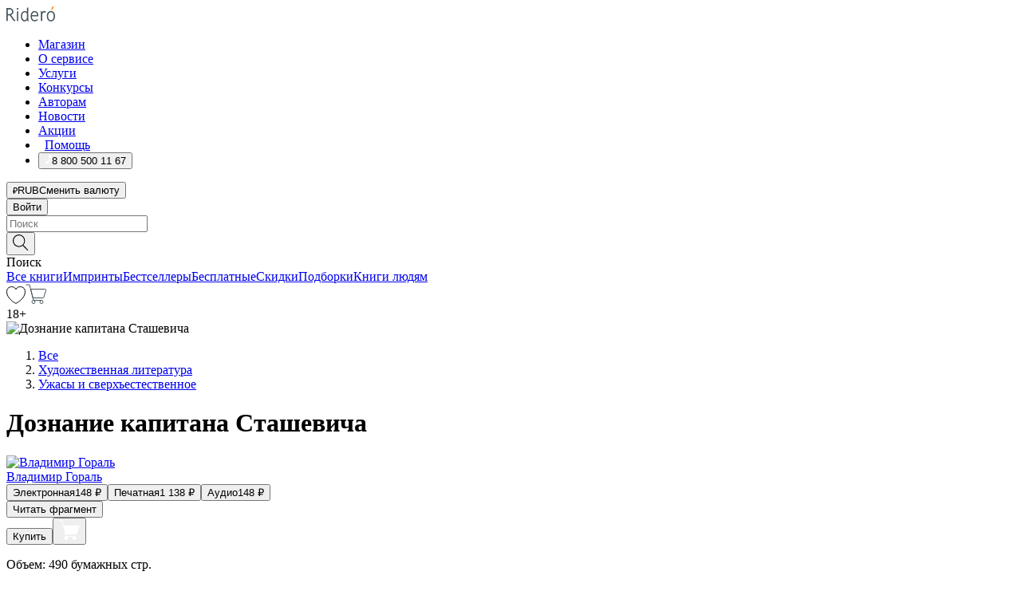

--- FILE ---
content_type: text/html; charset=utf-8
request_url: https://ridero.ru/books/doznanie_kapitana_stashevicha/
body_size: 58276
content:
<!DOCTYPE html><html lang="ru"><head><meta charSet="utf-8"/><meta name="viewport" content="width=device-width"/><title itemProp="name">Дознание капитана Сташевича аудиокнига, печатная, электронная: epub, fb2, pdfRead, mobi - купить книгу в интернет магазине, автор Владимир Гораль - Ridero</title><head itemscope="" itemType="http://schema.org/WebSite"><link rel="canonical" href="https://ridero.ru/books/doznanie_kapitana_stashevicha/" itemProp="url" data-reactroot=""/><meta property="og:title" content="Дознание капитана Сташевича" data-reactroot=""/><meta property="og:audio" content="https://store.ridero.ru/file/v1/download/6155d757b1ee2ccd51d78ed4?bucket=yc:store-raw-data.ridero.store&key=ridero/sku/2021-09/6155d757b1ee2ccd51d78ed4/rev.2021-11-15T05:06:14.039Z/free/978-5-0055-4342-4.mp3" data-reactroot=""/><meta property="og:description" content="Книга &quot;Дознание капитана Сташевича&quot; - Владимир Гораль - аудиокнига, печатная, электронная: epub, fb2, pdfRead, mobi - Полное издание. Части романы ранее публиковались отдельно. Расследование преступления в лагере для военнопленных знакомит читателя с бывшим следовател" data-reactroot=""/><meta property="og:type" content="website" data-reactroot=""/><meta name="description" content="Книга &quot;Дознание капитана Сташевича&quot; - Владимир Гораль - аудиокнига, печатная, электронная: epub, fb2, pdfRead, mobi - Полное издание. Части романы ранее публиковались отдельно. Расследование преступления в лагере для военнопленных знакомит читателя с бывшим следовател" data-reactroot=""/><meta property="og:url" content="https://ridero.ru/books/doznanie_kapitana_stashevicha/" data-reactroot=""/><meta property="og:image" content="https://store.ridero.ru/images/h450?bucket=yc:store-raw-data.ridero.store&key=ridero/sku/2021-09/6155d757b1ee2ccd51d78ed4/rev.2021-10-04T18:29:56.008Z/cover-front.jpg&format=original" data-reactroot=""/><meta property="fb:app_id" content="1408101656150619" data-reactroot=""/></head><meta name="next-head-count" content="4"/><link rel="icon" href="/landings-assets/favicon.ico" sizes="32x32"/><link rel="icon" href="/landings-assets/icon.svg" type="image/svg+xml"/><link rel="apple-touch-icon" href="/landings-assets/apple-touch-icon.png"/><link rel="manifest" href="/landings-assets/manifest.webmanifest"/><script>(function(w,d,s,l,i){w[l]=w[l]||[];w[l].push({'gtm.start':
new Date().getTime(),event:'gtm.js'});var f=d.getElementsByTagName(s)[0],
j=d.createElement(s),dl=l!='dataLayer'?'&l='+l:'';j.async=true;j.src=
'https://www.googletagmanager.com/gtm.js?id='+i+dl;f.parentNode.insertBefore(j,f);
})(window,document,'script','dataLayer','GTM-W8W4JJR');</script><script>window.yaContextCb = window.yaContextCb || []</script><script src="https://yandex.ru/ads/system/context.js" async=""></script><link rel="preload" href="/books/_next/static/css/c38d7847f5a94864.css" as="style"/><link rel="stylesheet" href="/books/_next/static/css/c38d7847f5a94864.css" data-n-g=""/><link rel="preload" href="/books/_next/static/css/2b450a0d25d9e285.css" as="style"/><link rel="stylesheet" href="/books/_next/static/css/2b450a0d25d9e285.css" data-n-p=""/><link rel="preload" href="/books/_next/static/css/e2d02bf978064779.css" as="style"/><link rel="stylesheet" href="/books/_next/static/css/e2d02bf978064779.css"/><link rel="preload" href="/books/_next/static/css/e756ab9f5e7b1bc7.css" as="style"/><link rel="stylesheet" href="/books/_next/static/css/e756ab9f5e7b1bc7.css"/><link rel="preload" href="/books/_next/static/css/c048646c009bb34f.css" as="style"/><link rel="stylesheet" href="/books/_next/static/css/c048646c009bb34f.css"/><link rel="preload" href="/books/_next/static/css/7b2038d6d1cba0ae.css" as="style"/><link rel="stylesheet" href="/books/_next/static/css/7b2038d6d1cba0ae.css"/><link rel="preload" href="/books/_next/static/css/3133230547583480.css" as="style"/><link rel="stylesheet" href="/books/_next/static/css/3133230547583480.css"/><link rel="preload" href="/books/_next/static/css/5d34547f74e0615d.css" as="style"/><link rel="stylesheet" href="/books/_next/static/css/5d34547f74e0615d.css"/><link rel="preload" href="/books/_next/static/css/0d4c90c5dbcf0b9b.css" as="style"/><link rel="stylesheet" href="/books/_next/static/css/0d4c90c5dbcf0b9b.css"/><link rel="preload" href="/books/_next/static/css/8ef25552f45f877f.css" as="style"/><link rel="stylesheet" href="/books/_next/static/css/8ef25552f45f877f.css"/><link rel="preload" href="/books/_next/static/css/fd78beeb44bb77b6.css" as="style"/><link rel="stylesheet" href="/books/_next/static/css/fd78beeb44bb77b6.css"/><link rel="preload" href="/books/_next/static/css/7b6908005ce29f23.css" as="style"/><link rel="stylesheet" href="/books/_next/static/css/7b6908005ce29f23.css"/><link rel="preload" href="/books/_next/static/css/7906b734c944924a.css" as="style"/><link rel="stylesheet" href="/books/_next/static/css/7906b734c944924a.css"/><link rel="preload" href="/books/_next/static/css/0e6bd8f9367a4207.css" as="style"/><link rel="stylesheet" href="/books/_next/static/css/0e6bd8f9367a4207.css"/><link rel="preload" href="/books/_next/static/css/53d6d70f9664bee3.css" as="style"/><link rel="stylesheet" href="/books/_next/static/css/53d6d70f9664bee3.css"/><noscript data-n-css=""></noscript><script defer="" nomodule="" src="/books/_next/static/chunks/polyfills-c67a75d1b6f99dc8.js"></script><script defer="" src="/books/_next/static/chunks/2137.53b80296d6ba9c2b.js"></script><script defer="" src="/books/_next/static/chunks/7388-86401b0aa5dd82ba.js"></script><script defer="" src="/books/_next/static/chunks/9783.ba6534677bf5bf68.js"></script><script defer="" src="/books/_next/static/chunks/4215-47fcb86a9e6f67de.js"></script><script defer="" src="/books/_next/static/chunks/8905-a643e096ce15e95a.js"></script><script defer="" src="/books/_next/static/chunks/8109-0a6881dbd72adcbe.js"></script><script defer="" src="/books/_next/static/chunks/771-75675317856600a4.js"></script><script defer="" src="/books/_next/static/chunks/1410-1ce51eba802d3077.js"></script><script defer="" src="/books/_next/static/chunks/9250.341e701096a05b04.js"></script><script defer="" src="/books/_next/static/chunks/3985.67eb2f41dbdb2111.js"></script><script defer="" src="/books/_next/static/chunks/4202.4cad9e6e85b345b4.js"></script><script defer="" src="/books/_next/static/chunks/3753.8c370a8c13df8741.js"></script><script defer="" src="/books/_next/static/chunks/8404.ba29ec14a90baa2d.js"></script><script defer="" src="/books/_next/static/chunks/377.828b759fbecf132b.js"></script><script defer="" src="/books/_next/static/chunks/5344.afedb05ee1fd9493.js"></script><script defer="" src="/books/_next/static/chunks/1680.a3d1e75e567846d5.js"></script><script defer="" src="/books/_next/static/chunks/2070.a3afe9222ae99eab.js"></script><script defer="" src="/books/_next/static/chunks/7707.c09978c2e53d7c8d.js"></script><script defer="" src="/books/_next/static/chunks/197.b4a16c3d9d11057a.js"></script><script src="/books/_next/static/chunks/webpack-ba3a09871422a1b1.js" defer=""></script><script src="/books/_next/static/chunks/framework-0e97196476b5bb89.js" defer=""></script><script src="/books/_next/static/chunks/main-d2450628c5215066.js" defer=""></script><script src="/books/_next/static/chunks/pages/_app-524feee78f7cd941.js" defer=""></script><script src="/books/_next/static/chunks/9637-ebde370cafb9e36e.js" defer=""></script><script src="/books/_next/static/chunks/6297-d122726ac0faeb28.js" defer=""></script><script src="/books/_next/static/chunks/5935-b04ea13bb5e10f4e.js" defer=""></script><script src="/books/_next/static/chunks/4962-f31ba37fd2f4fc3f.js" defer=""></script><script src="/books/_next/static/chunks/3748-7298fc7a229b61c8.js" defer=""></script><script src="/books/_next/static/chunks/pages/%5Bslug%5D-3b559cf4f36b6118.js" defer=""></script><script src="/books/_next/static/PnXl46SxjDVaF8AEIsUlr/_buildManifest.js" defer=""></script><script src="/books/_next/static/PnXl46SxjDVaF8AEIsUlr/_ssgManifest.js" defer=""></script></head><body><noscript><iframe src="https://www.googletagmanager.com/ns.html?id=GTM-W8W4JJR"
              height="0" width="0" style="display:none;visibility:hidden"></iframe></noscript><div id="__next" data-reactroot=""><div><div class="pageLayout_wrap__DMOvn"><div class="TopHeader_header__7jtUG"><div class="TopHeader_headerInner__7k_BX"><div class="TopHeader_headerWrap__uxyTQ"><div class="TopHeader_container__xYiBj"><div class="TopHeaderLogo_logo__VHCiO TopHeader_logo__MFfsk"><a href="https://ridero.ru/" class="TopHeaderLogo_logoLink__h8edO" aria-label="Rideró"><svg aria-hidden="true" width="61" height="19" viewBox="0 0 61 19" fill="none" xmlns="http://www.w3.org/2000/svg"><path d="M14.8444 6.19519H13.2144V18.3513H14.8444V6.19519Z" fill="#46545B"></path><path d="M14.0188 1.9364C13.4025 1.9364 12.9009 2.43875 12.9009 3.05637C12.9009 3.67399 13.4025 4.17666 14.0188 4.17666C14.6352 4.17666 15.1365 3.67399 15.1365 3.05637C15.1365 2.43875 14.6352 1.9364 14.0188 1.9364Z" fill="#46545B"></path><path d="M27.39 15.9133C27.39 11.1024 27.3562 6.29013 27.3921 1.47937C26.8476 1.557 26.304 1.64055 25.76 1.72167V6.77382C24.997 6.16763 24.0967 5.86057 23.0786 5.86057C21.0936 5.86057 18.1406 7.59625 18.1406 12.3778C18.1406 15.8196 19.518 18.7692 22.9534 18.7692C24.1094 18.7692 25.2375 18.1856 26.0252 17.1936C26.2584 17.791 26.6175 18.286 27.0424 18.7686C27.4623 18.6244 27.8833 18.4824 28.3077 18.352C27.7681 17.5822 27.39 16.8673 27.39 15.9133ZM25.7397 14.1154C25.581 16.0714 24.2621 17.2406 23.0786 17.2406C20.5376 17.2406 19.7288 14.4491 19.7288 12.3568C19.7288 10.3974 20.6569 7.34761 23.0542 7.34761C23.0618 7.34793 23.0763 7.35365 23.0786 7.34761C24.6687 7.34761 25.5328 8.57523 25.7391 8.91055L25.7397 14.1154Z" fill="#46545B"></path><path d="M39.9819 10.182C39.6163 7.64918 37.9363 5.8396 35.2908 5.8396C33.3059 5.8396 30.3525 7.57528 30.3525 12.3568C30.3525 14.4583 30.9039 16.1641 31.9471 17.2901C32.8191 18.2307 34.0062 18.7483 35.2908 18.7483C36.8396 18.7483 38.4014 18.0361 39.6208 17.1119C39.3579 16.7407 39.0894 16.3735 38.8251 16.0033C38.4056 16.2543 37.9865 16.5045 37.5387 16.7033C36.7358 17.0596 35.9791 17.2406 35.2908 17.2406C34.1709 17.2406 33.3052 16.7274 32.7158 15.7151C32.2513 14.9162 31.9794 13.8219 31.9445 12.6191C34.6153 12.6191 37.2861 12.6185 39.9569 12.6191C40.0815 11.8191 40.0998 10.9831 39.9819 10.182ZM37.9944 8.95563C38.2657 9.5415 38.4171 10.2661 38.4469 11.1114H32.0428C32.2233 9.37772 33.3468 7.32664 35.3117 7.32664C36.5927 7.32664 37.4925 7.87194 37.9944 8.95563Z" fill="#46545B"></path><path d="M47.3076 5.79797C46.2986 5.79797 45.3809 6.34637 44.7453 7.31582C44.5577 6.79977 44.2389 6.37701 43.8899 5.95656C43.4827 6.09758 42.6665 6.35597 42.6665 6.35597C42.794 6.63997 43.0857 7.1065 43.1742 7.40601C43.2642 7.70831 43.3719 8.17732 43.3719 8.69586V18.3304H45.002V11.3527C45.002 10.2451 45.2428 9.22964 45.6795 8.49359C46.0857 7.80865 46.6269 7.43141 47.2036 7.43141C47.9087 7.43141 48.2885 7.64264 48.8965 8.19194C49.1419 7.66479 49.3843 7.13463 49.6062 6.59707C48.9363 6.03488 48.3753 5.79797 47.3076 5.79797Z" fill="#46545B"></path><path d="M59.5415 7.58859C58.6029 6.43401 57.2708 5.79797 55.7903 5.79797C54.3086 5.79797 52.9872 6.42988 52.0695 7.57748C51.1366 8.74349 50.6436 10.3741 50.6436 12.2939C50.6436 14.2138 51.1366 15.8447 52.0695 17.0107C52.9878 18.1583 54.3092 18.7902 55.7903 18.7902C57.2809 18.7902 58.6162 18.1519 59.5498 16.9935C60.4985 15.8167 60.9998 14.1846 60.9998 12.273C60.9998 10.3829 60.4953 8.76285 59.5415 7.58859ZM59.3698 12.3149C59.3698 14.4685 58.3568 17.3244 55.7903 17.3244C53.2303 17.3244 52.2742 14.4732 52.2742 12.3358C52.2742 10.1971 53.2342 7.36853 55.7903 7.36853C58.3403 7.36853 59.3698 10.1611 59.3698 12.3149Z" fill="#46545B"></path><path d="M57.8763 0L56.1924 3.98705L57.2799 4.57387L59.3986 0.673826L57.8763 0Z" fill="#FF7E00"></path><path d="M9.21359 15.5437L7.14621 12.4774C6.7236 11.8506 6.41687 11.277 5.64498 10.8352C6.18381 10.6713 6.67036 10.4334 7.10338 10.1193C8.1663 9.34855 8.81116 7.94002 8.81116 6.64617C8.81116 4.12521 6.65226 2.07422 3.9987 2.07422H0V18.3095H1.63004V11.2384C1.63004 11.2384 2.05987 11.2384 2.66682 11.2384C3.79366 11.2384 4.40578 11.4095 5.00866 12.2997L8.13462 16.9155C8.57549 17.5478 8.97762 17.9318 9.49793 18.1822C9.53992 18.2024 9.58216 18.2212 9.62461 18.2386C9.87139 18.3397 10.1934 18.3763 10.3923 18.3815C10.5947 18.3867 10.9578 18.3813 10.9578 18.3813L11.2767 17.1013C10.0267 16.9155 9.74504 16.306 9.21359 15.5437ZM1.63004 9.64199V3.70765H3.9987C5.62381 3.70765 7.18113 4.95311 7.18113 6.64618C7.18113 8.34566 5.63699 9.64199 3.9987 9.64199H1.63004Z" fill="#46545B"></path></svg></a></div><nav class="TopHeader_nav__GQNQx"><ul class="TopHeaderNavigation_navList__2ns5G"><li class="TopHeaderNavigation_navItem__hq3Ns"><a href="https://ridero.ru/books/" class="TopHeaderNavigation_navLink__pDas_">Магазин</a></li><li class="TopHeaderNavigation_navItem__hq3Ns"><a href="https://ridero.ru/l/about" class="TopHeaderNavigation_navLink__pDas_">О сервисе</a></li><li class="TopHeaderNavigation_navItem__hq3Ns"><a href="https://ridero.ru/services/" class="TopHeaderNavigation_navLink__pDas_">Услуги</a></li><li class="TopHeaderNavigation_navItem__hq3Ns"><a href="https://ridero.ru/l/ridero_contests/" class="TopHeaderNavigation_navLink__pDas_">Конкурсы</a></li><li class="TopHeaderNavigation_navItem__hq3Ns"><a href="https://ridero.ru/tools" class="TopHeaderNavigation_navLink__pDas_">Авторам</a></li><li class="TopHeaderNavigation_navItem__hq3Ns"><a href="https://ridero.ru/blog/" class="TopHeaderNavigation_navLink__pDas_">Новости</a></li><li class="TopHeaderNavigation_navItem__hq3Ns"><a href="https://ridero.ru/l/promo/" class="TopHeaderNavigation_navLink__pDas_">Акции</a></li><li class="TopHeaderNavigation_navItem__hq3Ns"><a href="https://ridero.ru/faq/" class="TopHeaderNavigation_navLink__pDas_ TopHeaderNavigation_navLinkHelp__EeweN"><span class="TopHeaderNavigation_navLinkShort__Uox_V"><svg width="8" height="12" viewBox="0 0 8 12" fill="none" xmlns="http://www.w3.org/2000/svg"><path d="M3.70781 12C3.02256 12 2.46643 11.4439 2.46643 10.7586C2.46643 10.0734 3.02256 9.51724 3.70781 9.51724C4.39305 9.51724 4.94919 10.0734 4.94919 10.7586C4.94919 11.4439 4.39305 12 3.70781 12ZM5.41925 6.2069C4.87139 6.71255 4.53539 7.04441 4.53539 7.44828V8H2.89746L2.88022 7.44828C2.88022 6.29876 3.6656 5.57379 4.29622 4.99034C4.95746 4.37959 5.36298 3.97159 5.36298 3.31034C5.36298 2.39752 4.62063 1.65517 3.70781 1.65517C2.79498 1.65517 2.05263 2.39752 2.05263 3.31034H0.397461C0.397461 1.48469 1.88215 0 3.70781 0C5.53346 0 7.01815 1.48469 7.01815 3.31034C7.01815 4.72966 6.13181 5.54814 5.41925 6.2069Z" fill="#ffffff"></path></svg></span><span class="TopHeaderNavigation_navLinkShortText__3Jmz1">Помощь</span></a></li><li class="TopHeaderNavigation_navItem__hq3Ns"><button class="TopHeaderNavigation_navLinkPhone__6m9Oh"><span class="TopHeaderNavigation_navLinkShort__Uox_V"><svg width="9" height="12" viewBox="0 0 9 12" fill="none" xmlns="http://www.w3.org/2000/svg"><path fill-rule="evenodd" clip-rule="evenodd" d="M0.999418 9.57944L1.01308 9.56147C1.01308 9.56147 1.88506 8.54428 2.27037 8.08996C2.39749 7.92952 2.57053 7.81165 2.76638 7.7521C2.91659 7.70809 3.07731 7.71645 3.22214 7.77582L3.2473 7.7902C3.36118 7.86173 3.47956 7.92584 3.6017 7.98213C3.72542 8.03191 3.86354 8.03229 3.98754 7.9832C4.11154 7.93411 4.21196 7.83929 4.26808 7.71831C4.47799 7.37469 5.51459 4.9816 5.82514 4.17863C5.85537 4.11579 5.87261 4.04749 5.87582 3.97782C5.87903 3.90815 5.86815 3.83856 5.84383 3.7732C5.69751 3.56513 5.48064 3.41723 5.23352 3.35697L5.17026 3.33397C5.01566 3.26842 4.8866 3.15433 4.80257 3.00896C4.71853 2.86358 4.68409 2.69481 4.70443 2.52813C4.72312 2.33907 4.99198 0.787043 5.02433 0.61236C5.03836 0.481737 5.09235 0.358625 5.17893 0.25982C5.26551 0.161015 5.38047 0.0913302 5.50812 0.0602737C5.88417 -0.0306769 6.2778 -0.0185079 6.64752 0.0954981L6.73881 0.127847C7.03437 0.202863 7.30505 0.354154 7.5238 0.566593C7.74255 0.779033 7.90169 1.04518 7.98532 1.33841C8.26352 2.39873 7.90624 4.1851 6.89265 6.80176C5.8086 9.59741 4.07471 11.2364 3.24371 11.4643C2.48243 11.6728 1.494 10.9172 1.13528 10.5183C1.01096 10.3995 0.93002 10.2425 0.905392 10.0723C0.880765 9.90212 0.913869 9.7286 0.999418 9.57944Z" fill="#ffffff"></path></svg></span><span class="TopHeaderNavigation_navLinkShortText__3Jmz1">8 800 500 11 67</span></button></li></ul></nav><div class="CurrencySwitcher_switcher__gZAO7 TopHeader_currencySwitcherDesktop__DtLAC"><button class="CurrencySwitcher_button__Vh4Mh CurrencySwitcher_button-grey__l_wmE" type="button" aria-label="Сменить валюту"><span class="CurrencySwitcher_iconWrap__8icMU"><svg class="CurrencySwitcher_iconRub__HaIiA" width="6" height="8" aria-hidden="true" xmlns="http://www.w3.org/2000/svg" viewBox="0 0 6 8" fill="none"><path d="M0 4.11848H0.884328V0.180536C1.19776 0.112835 1.52985 0.067701 1.8806 0.0451339C2.23881 0.0150445 2.59701 0 2.95522 0C3.34328 0 3.72015 0.0376116 4.08582 0.112835C4.45149 0.180536 4.77612 0.304654 5.0597 0.485191C5.34328 0.665727 5.5709 0.913963 5.74254 1.2299C5.91418 1.53832 6 1.93324 6 2.41467C6 2.88105 5.91045 3.27221 5.73134 3.58815C5.55224 3.90409 5.31716 4.15985 5.02612 4.35543C4.73507 4.55101 4.40299 4.69394 4.02985 4.7842C3.66418 4.86695 3.29104 4.90832 2.91045 4.90832H1.95896V5.73202H3.99627V6.52186H1.95896V8H0.884328V6.52186H0V5.73202H0.884328V4.90832H0V4.11848ZM3 0.925247C2.79851 0.925247 2.60075 0.932769 2.40672 0.947814C2.22015 0.962859 2.0709 0.977903 1.95896 0.992948V4.11848H2.85448C3.09328 4.11848 3.33209 4.09591 3.5709 4.05078C3.8097 3.99812 4.02239 3.90785 4.20896 3.77997C4.40299 3.65209 4.5597 3.47908 4.6791 3.26093C4.79851 3.04278 4.85821 2.76822 4.85821 2.43724C4.85821 2.14386 4.8097 1.90315 4.71269 1.71509C4.61567 1.51951 4.48134 1.3653 4.3097 1.25247C4.14552 1.13211 3.94776 1.04937 3.71642 1.00423C3.49254 0.951575 3.25373 0.925247 3 0.925247Z" fill="currentColor"></path></svg></span><span class="CurrencySwitcher_label__oMdHx">RUB</span><span class="CurrencySwitcher_tooltip__DVSWO">Сменить валюту</span></button><span class="CurrencySwitcher_divider__ptQYf"></span></div><div class="TopHeaderCabinet_login__o0TRe"><button class="Button_btn___Pcmr" type="button">Войти</button></div></div></div></div></div><div class="SubHeader_subheader__hiKZd"><div class="SubHeader_inner__FDTXj"><div class="SubHeader_wrap__bimf7"><div class="SubHeader_left__r0BZm"><div id="searchForm" class="SearchForm_searchForm__DYnFs SearchForm_empty__MlNmz" tabindex="0" role="button" itemscope="" itemType="http://schema.org/WebSite"><form itemProp="potentialAction" itemscope="" itemType="http://schema.org/SearchAction"><div class="SearchForm_search__input__F1d7D"><meta itemProp="target" content="/books/?q={q}"/><div role="combobox" aria-haspopup="listbox" aria-owns="react-autowhatever-1" aria-expanded="false"><div class="Input_inputWrap__0qfZ2 Input_inputWrap_small__wLsKj"><input type="search" itemProp="query-input" placeholder="Поиск" name="q" value="" tabindex="-1" autoComplete="off" aria-autocomplete="list" aria-controls="react-autowhatever-1" id="search-form-autosuggest" class="Input_input__NOrOk Input_input_small__iull9"/></div><div id="react-autowhatever-1" role="listbox" class="Autocomplete_suggestionsContainer__GjSHx SearchForm_searchForm__suggestionsContainer__LKtOd"></div></div></div><div class="SearchForm_searchForm__btn__VwG_e"><button class="Button_no-style__PMMfD Button_btn__aG4OC" aria-label="Поиск" type="submit"><svg fill="none" width="20" height="20" viewBox="0 0 20 20" xmlns="http://www.w3.org/2000/svg"><path d="m18.978 19.027-5.693-5.843a7.895 7.895 0 0 0 2.083-5.342A7.767 7.767 0 0 0 7.683 0 7.751 7.751 0 0 0 .001 7.842a7.747 7.747 0 0 0 7.682 7.842 7.668 7.668 0 0 0 4.806-1.715l5.724 5.874a.5.5 0 0 0 .398.156.639.639 0 0 0 .398-.156.566.566 0 0 0-.03-.816ZM1.133 7.842a6.658 6.658 0 0 1 6.583-6.717A6.642 6.642 0 0 1 14.3 7.842a6.636 6.636 0 0 1-4.042 6.188 6.642 6.642 0 0 1-2.542.53 6.66 6.66 0 0 1-6.583-6.718Z" fill="#000"></path></svg></button></div><div class="SearchForm_searchForm__toggle__SKeJk">Поиск</div></form></div></div><div class="SubHeader_center__XVjRE SubHeader_nav__AoItH"><a class="SubHeader_navLink__UawM3" href="/books/">Все книги</a><a class="SubHeader_navLink__UawM3" href="https://ridero.ru/imprint/">Импринты</a><a class="SubHeader_navLink__UawM3" href="https://ridero.ru/listing/bestsellers/">Бестселлеры</a><a class="SubHeader_navLink__UawM3" href="https://ridero.ru/books/catalog/free/">Бесплатные</a><a class="SubHeader_navLink__UawM3" href="https://ridero.ru/listing/discount/">Скидки</a><a class="SubHeader_navLink__UawM3" href="https://ridero.ru/listing/">Подборки</a><a class="SubHeader_navLink__UawM3" href="https://ridero.ru/l/books_for_people/" target="_blank" rel="noreferrer noopener">Книги людям</a></div><div class="SubHeader_right__nXz6A"><a class="SubHeader_iconLink__ERJse SubHeader_like__kqnYf" href="https://ridero.ru/books/likes/" aria-label="Перейти в избранное"><svg width="24" height="22" viewBox="0 0 24 22" fill="none" xmlns="http://www.w3.org/2000/svg" stroke="#000"><path d="M11.541 3.13708L11.9783 3.92633L12.4156 3.13708C13.2798 1.57763 15.1456 0.5 17.2717 0.5C18.9655 0.5 20.9147 1.15492 22.1665 2.65112C23.3983 4.1233 24.0362 6.50973 22.9302 10.1554C21.7714 13.7195 19.0065 16.5656 16.4826 18.5376C15.2258 19.5196 14.042 20.2744 13.173 20.7834C12.7388 21.0377 12.3839 21.2301 12.1388 21.3585C12.0785 21.39 12.0248 21.4177 11.9783 21.4415C11.9318 21.4177 11.8781 21.39 11.8178 21.3585C11.5727 21.2301 11.2178 21.0377 10.7836 20.7834C9.91457 20.2744 8.73084 19.5196 7.47398 18.5376C4.9509 16.5663 2.18703 13.7214 1.02758 10.1589C-0.0196823 6.51214 0.617393 4.12274 1.83691 2.64903C3.07424 1.15379 4.99276 0.5 6.68493 0.5C8.81097 0.5 10.6768 1.57763 11.541 3.13708Z" stroke="inherit" fill=""></path></svg></a><a class="SubHeader_iconLink__ERJse SubHeader_cart__0GgJ0" href="https://ridero.ru/books/cart/" aria-label="Перейти в корзину"><svg width="27" height="25" viewBox="0 0 27 25" fill="none" xmlns="http://www.w3.org/2000/svg"><path d="M1 1H5.00277L10.0062 20.5H20" stroke="#46545B" stroke-linecap="round"></path><path d="M24.6532 6.5H6.41602L9.25636 17.5H21.9327C22.3736 17.5 22.7624 17.2113 22.89 16.7893L25.6104 7.78934C25.8045 7.1473 25.3239 6.5 24.6532 6.5Z" stroke="#46545B"></path><circle cx="10" cy="22.5" r="2" stroke="#46545B"></circle><circle cx="20" cy="22.5" r="2" stroke="#46545B"></circle></svg></a></div></div></div></div><script type="application/ld+json">{"@context":"http://schema.org","@type":"Book","name":"Дознание капитана Сташевича","author":{"@type":"Person","name":"Владимир Гораль"},"url":"https://ridero.ru/books/doznanie_kapitana_stashevicha/","workExample":[{"@type":"Book","isbn":"978-5-0055-4342-4","bookFormat":"http://schema.org/EBook","potentialAction":{"@type":"ReadAction","target":{"@type":"EntryPoint","actionPlatform":["http://schema.org/DesktopWebPlatform","http://schema.org/AndroidPlatform"]},"expectsAcceptanceOf":{"@type":"Offer","itemCondition":"new","Price":148,"priceCurrency":"RUB","eligibleRegion":{"@type":"Country","name":"RU-RU"},"availability":"http://schema.org/InStock"}}},{"@type":"Book","isbn":"978-5-0055-4342-4","bookFormat":"http://schema.org/Paperback","potentialAction":{"@type":"ReadAction","target":{"@type":"EntryPoint","actionPlatform":["http://schema.org/DesktopWebPlatform","http://schema.org/AndroidPlatform"]},"expectsAcceptanceOf":{"@type":"Offer","itemCondition":"new","Price":1138,"priceCurrency":"RUB","eligibleRegion":{"@type":"Country","name":"RU-RU"},"availability":"http://schema.org/InStock"}}}]}</script><div><div class="BookLandingInfo_bookLandingInfo__CFRv0"><div class="BookLandingInfo_bookLandingInfo__left__bKqJe BookLandingInfo_bookLandingInfo__digital__25g1L"><div class="BookLandingInfo_bookLandingInfo__left-wrap__5E_u3"><div class="BookCover_cover__E4gAO BookCover_cover_digital__0_G9M"><div class="BookCover_cover__img__BEaFr"><div class="BookCover_cover-spin__lHnG_"></div><div class="BookCover_cover_ageRating__NDgCl">18<!-- -->+</div><picture><source srcSet="https://store.ridero.ru/images/w200?bucket=yc:store-raw-data.ridero.store&amp;key=ridero/sku/2021-09/6155d757b1ee2ccd51d78ed4/rev.2021-10-04T18:29:56.008Z/cover-front.jpg&amp;format=original" media="(max-width: 960px)"/><img src="https://store.ridero.ru/images/w350?bucket=yc:store-raw-data.ridero.store&amp;key=ridero/sku/2021-09/6155d757b1ee2ccd51d78ed4/rev.2021-10-04T18:29:56.008Z/cover-front.jpg&amp;format=original" alt="Дознание капитана Сташевича"/></picture></div></div></div></div><div class="BookLandingInfo_bookLandingInfo__rightTop__ori9q"><ol itemscope="" itemType="http://schema.org/BreadcrumbList" class="BreadCrumbs_breadCrumbs__pTwzt"><li itemProp="itemListElement" itemscope="" itemType="http://schema.org/ListItem"><a href="/books/" target="_blank" itemProp="item" rel="noopener noreferrer"><span itemProp="name">Все</span></a><meta itemProp="position" content="1"/></li><li itemProp="itemListElement" itemscope="" itemType="http://schema.org/ListItem"><a href="/books/catalog/fiction-related-items" target="_blank" itemProp="item" rel="noopener noreferrer"><span itemProp="name">Художественная литература</span></a><meta itemProp="position" content="2"/></li><li itemProp="itemListElement" itemscope="" itemType="http://schema.org/ListItem"><a href="/books/catalog/horror-supernatural-fiction" target="_blank" itemProp="item" rel="noopener noreferrer"><span itemProp="name">Ужасы и сверхъестественное</span></a><meta itemProp="position" content="3"/></li></ol><h1 class="BookLandingInfo_book-title__gJ_7Y">Дознание капитана Сташевича</h1><div class="BookLandingInfo_authorBlock__N2Pgv"><a class="AboutAuthor_authorLink__CmNUz AboutAuthor_haveUri__2FrVa" href="https://ridero.ru/author/goral_vladimir_vladimirovich_cf_5q/"><div class="AboutAuthor_authorFlex__xPHMd AboutAuthor_authorFlexTop__ITaLS"><div class="AboutAuthor_authorUserPic__FOmVT AboutAuthor_authorUserPic_small__W8e2L"><img src="https://ridero.store/images/w450?bucket=store-user-data.ridero.store&amp;key=ridero/images/5e3015ff1532fd00078cac48/2020-01-28T11:08:08.020Z-mzr.jpg&amp;format=original" class="AboutAuthor_authorUserPicImg__KpCcK AboutAuthor_authorUserPic_small__W8e2L" alt="Владимир Гораль"/></div><span class="AboutAuthor_authorNameLink__Y4Q1x">Владимир Гораль</span></div></a></div></div><div class="BookLandingInfo_bookLandingInfo__rightBottom___ak7e"><div class="Controls_controls___H3MH"><button class="Controls_controls__button__efLPi Controls_controls__button_active__VNoD3"><span class="Controls_controls__typeText__9Zx1U">Электронная</span><span class="Controls_controls__priceText__gc8Vz"><span>148<!-- --> <!-- -->₽</span></span></button><button class="Controls_controls__button__efLPi"><span class="Controls_controls__typeText__9Zx1U">Печатная</span><span class="Controls_controls__priceText__gc8Vz"><span>1 138<!-- --> <!-- -->₽</span></span></button><button class="Controls_controls__button__efLPi"><span class="Controls_controls__typeText__9Zx1U">Аудио</span><span class="Controls_controls__priceText__gc8Vz"><span>148<!-- --> <!-- -->₽</span></span></button></div><div class="ActionControls_wrapper__xyxKv"><div class="ActionControls_topBlock__ff5oV"><a href="/books/doznanie_kapitana_stashevicha/freeText/#freeTextContainer"><button class="Button_big__8gulZ Button_full__9KtTs Button_outline__mwB3f Button_btn__aG4OC" type="button">Читать фрагмент</button></a></div><div class="ActionControls_bottomBlock__LVvPs ActionControls_bottomBlock_buy__HkWIN"><button class="Button_big__8gulZ Button_full__9KtTs Button_btn__aG4OC" type="button"><span class="ActionControls_btnPrice__hiGA4">Купить </span></button><button class="Button_big__8gulZ Button_full__9KtTs Button_btn__aG4OC" aria-label="Добавить в корзину" type="button"><svg width="26" height="25" viewBox="0 0 26 25" fill="none" xmlns="http://www.w3.org/2000/svg"><path d="M26 6.697H6.1L4.5 0H0v1h3.7l4.6 19.29c-1.3.4-2 1.7-1.6 2.998.4 1.3 1.7 2 2.9 1.6 1.3-.4 2-1.7 1.6-2.999-.1-.3-.2-.5-.4-.8h6.6c-.8 1.1-.6 2.6.5 3.399 1 .8 2.5.6 3.3-.5.8-1.1.6-2.598-.5-3.398-.4-.3-.9-.5-1.4-.5h-10l-.5-1.899h13.3L26 6.697Z" fill="#fff"></path></svg></button></div></div><div class="BookLandingInfo_bookDetails__X4nGy BookLandingInfo_bookDetailsWithMarginTop__F0GxR"><p class="BookLandingInfo_bookDetailsInfo__xacqH">Объем:<!-- --> <!-- -->490<!-- --> <!-- -->бумажных стр.</p><p class="BookLandingInfo_bookDetailsInfo__xacqH">Формат:<!-- --> <!-- -->epub, fb2, pdfRead, mobi</p><a class="BookLandingInfo_moreDetailsBtn__QQAf9" href="/books/doznanie_kapitana_stashevicha/#moreDetails">Подробнее</a></div></div><div class="BookLandingInfo_bookLandingInfo__desktopRight__p7EIc"><div class="BookLandingInfo_author-name-star__0rgX7"><a class="BookLandingInfo_rating-star__0AlQn" href="/books/doznanie_kapitana_stashevicha/#reviews"><span class="Stars_stars__OmH_J"><svg class="Stars_star__VKGuM" width="12" height="11" viewBox="0 0 12 11" fill="none" xmlns="http://www.w3.org/2000/svg"><path d="M6 0L7.854 3.6204L12 4.20452L9 7.02103L9.708 11L6 9.1204L2.292 11L3 7.02103L0 4.20452L4.146 3.6204L6 0Z" fill="black"></path></svg><svg class="Stars_star__VKGuM" width="12" height="11" viewBox="0 0 12 11" fill="none" xmlns="http://www.w3.org/2000/svg"><path d="M6 0L7.854 3.6204L12 4.20452L9 7.02103L9.708 11L6 9.1204L2.292 11L3 7.02103L0 4.20452L4.146 3.6204L6 0Z" fill="black"></path></svg><svg class="Stars_star__VKGuM" width="12" height="11" viewBox="0 0 12 11" fill="none" xmlns="http://www.w3.org/2000/svg"><path d="M6 0L7.854 3.6204L12 4.20452L9 7.02103L9.708 11L6 9.1204L2.292 11L3 7.02103L0 4.20452L4.146 3.6204L6 0Z" fill="black"></path></svg><svg class="Stars_star__VKGuM" width="12" height="11" viewBox="0 0 12 11" fill="none" xmlns="http://www.w3.org/2000/svg"><path d="M6 0L7.854 3.6204L12 4.20452L9 7.02103L9.708 11L6 9.1204L2.292 11L3 7.02103L0 4.20452L4.146 3.6204L6 0Z" fill="black"></path></svg><svg class="Stars_star__VKGuM" width="12" height="11" viewBox="0 0 12 11" fill="none" xmlns="http://www.w3.org/2000/svg"><path d="M6 0L7.854 3.6204L12 4.20452L9 7.02103L9.708 11L6 9.1204L2.292 11L3 7.02103L0 4.20452L4.146 3.6204L6 0Z" fill="black"></path></svg></span><span class="BookLandingInfo_avgReviewRating__xXAxU">5.0</span><span class="BookLandingInfo_totalReviewCount__iLcxF">3</span></a><a class="BookLandingInfo_rateBtn__AcRWr" href="/books/doznanie_kapitana_stashevicha/#addReviewForm">Оценить</a><div class="BookLandingInfo_social__UcXYZ"><button class="BookLandingInfo_likeBtn__XPiGR" type="button" aria-label="Добавить в избранное"><svg width="24" height="22" viewBox="0 0 24 22" fill="none" xmlns="http://www.w3.org/2000/svg" stroke="#000"><path d="M11.541 3.13708L11.9783 3.92633L12.4156 3.13708C13.2798 1.57763 15.1456 0.5 17.2717 0.5C18.9655 0.5 20.9147 1.15492 22.1665 2.65112C23.3983 4.1233 24.0362 6.50973 22.9302 10.1554C21.7714 13.7195 19.0065 16.5656 16.4826 18.5376C15.2258 19.5196 14.042 20.2744 13.173 20.7834C12.7388 21.0377 12.3839 21.2301 12.1388 21.3585C12.0785 21.39 12.0248 21.4177 11.9783 21.4415C11.9318 21.4177 11.8781 21.39 11.8178 21.3585C11.5727 21.2301 11.2178 21.0377 10.7836 20.7834C9.91457 20.2744 8.73084 19.5196 7.47398 18.5376C4.9509 16.5663 2.18703 13.7214 1.02758 10.1589C-0.0196823 6.51214 0.617393 4.12274 1.83691 2.64903C3.07424 1.15379 4.99276 0.5 6.68493 0.5C8.81097 0.5 10.6768 1.57763 11.541 3.13708Z" stroke="inherit" fill=""></path></svg></button><div class="Share_share__ygt1N"><button class="Share_shareIcon__P9x34" type="button" aria-label="Поделиться"><svg width="24" height="26" viewBox="0 0 24 26" fill="none" xmlns="http://www.w3.org/2000/svg" stroke="black"><path d="M19.3327 8.33333C21.3577 8.33333 22.9993 6.69171 22.9993 4.66667C22.9993 2.64162 21.3577 1 19.3327 1C17.3076 1 15.666 2.64162 15.666 4.66667C15.666 6.69171 17.3076 8.33333 19.3327 8.33333Z" stroke="inherit" stroke-linecap="round" stroke-linejoin="round"></path><path d="M4.66667 16.8889C6.69171 16.8889 8.33333 15.2473 8.33333 13.2222C8.33333 11.1972 6.69171 9.55556 4.66667 9.55556C2.64162 9.55556 1 11.1972 1 13.2222C1 15.2473 2.64162 16.8889 4.66667 16.8889Z" stroke="inherit" stroke-linecap="round" stroke-linejoin="round"></path><path d="M19.3327 25.4444C21.3577 25.4444 22.9993 23.8028 22.9993 21.7778C22.9993 19.7527 21.3577 18.1111 19.3327 18.1111C17.3076 18.1111 15.666 19.7527 15.666 21.7778C15.666 23.8028 17.3076 25.4444 19.3327 25.4444Z" stroke="inherit" stroke-linecap="round" stroke-linejoin="round"></path><path d="M7.83203 15.0678L16.1798 19.9322" stroke="inherit" stroke-linecap="round" stroke-linejoin="round"></path><path d="M16.1676 6.51222L7.83203 11.3767" stroke="inherit" stroke-linecap="round" stroke-linejoin="round"></path></svg></button><div class="Share_shareBtn__DBN3h"><div class="a2a_kit a2a_kit_size_32 a2a_default_style" data-url="https://ridero.ru/books/doznanie_kapitana_stashevicha/"><a class="a2a_button_vk"></a><a class="a2a_button_odnoklassniki"></a><a class="a2a_button_whatsapp"></a><a class="a2a_button_telegram"></a><a class="a2a_button_viber"></a><a class="a2a_button_twitter"></a><a class="a2a_button_copy_link"></a></div></div></div></div></div></div><div class="BookLandingInfo_bookTags__qO359"><div class="BookTags_tagBlock__K_KhF"></div></div><div class="ReportButton_reportBtnWrapper__HJvy8"><button class="ReportButton_reportBtn__Qcd4C">Пожаловаться</button></div></div></div><div class="BookInformationTabs_container__TI6A3"><div class="BookInformationTabs_BookInformationTabs__5f70o"><a class="BookInformationTabs_btn__RRfIN BookInformationTabs_btnAvailable__0DWkt BookInformationTabs_btnActive__fwPdC" href="/books/doznanie_kapitana_stashevicha/">О книге</a><a class="BookInformationTabs_btn__RRfIN BookInformationTabs_btnAvailable__0DWkt" href="/books/doznanie_kapitana_stashevicha/#reviews">отзывы</a><span class="BookInformationTabs_btn__RRfIN BookInformationTabs_btnDisabled__VQmUw">Оглавление</span><span class="BookInformationTabs_btn__RRfIN BookInformationTabs_btnDisabled__VQmUw"><span>Читать фрагмент</span></span></div></div><div class="BookInfo_bookInfo__SAZlA"><div class="BookInfo_bookInfoContainer__UHlb8"><div><article class="BookInfo_bookInfo__block__ILoyj"><h3 class="BookInfo_bookInfo__subtitle__GJ_qw">аннотация</h3><div class="BookInfo_descriptionBlock__pRGNy">Полное издание. Части романы ранее публиковались отдельно. Расследование преступления в лагере для военнопленных знакомит читателя с бывшим следователем контрразведки Смерш капитаном Сташевичем. Преступление обязательно будет раскрыто и справедливость восторжествует. Таков финал романа «Нуар в таежных тонах». Но будет ли окончена история?
С капитаном Сташевичем мы вновь встретимся во второй части дилогии — «Иркутская рапсодия». На этот раз в качестве начальника оперативной группы «Ангара» в отделе убийств одного из центральных районов города Иркутска.</div><section class="BookSpelling_wrapper__iVmug"><span class="BookSpelling_title__BTgkj">Книга публикуется в авторской орфографии и пунктуации</span><div class="BookSpelling_tooltip__8K78C"><div class="BookSpelling_question__XV30q"></div></div></section></article><article class="BookInfo_bookInfo__block__ILoyj"><h3 class="BookInfo_bookInfo__subtitle__GJ_qw">Автор</h3><div class="BookInfo_authorBlock__cTJmq"><a class="AboutAuthor_authorLink__CmNUz AboutAuthor_haveUri__2FrVa" href="https://ridero.ru/author/goral_vladimir_vladimirovich_cf_5q/"><div class="AboutAuthor_authorFlex__xPHMd"><div class="AboutAuthor_authorUserPic__FOmVT AboutAuthor_authorUserPic_bottom__qAkQ0"><img src="https://ridero.store/images/w450?bucket=store-user-data.ridero.store&amp;key=ridero/images/5e3015ff1532fd00078cac48/2020-01-28T11:08:08.020Z-mzr.jpg&amp;format=original" class="AboutAuthor_authorUserPicImg__KpCcK" alt="Владимир Гораль"/></div><span class="AboutAuthor_authorName__jUZF8">Владимир Гораль</span></div></a></div><div class="BookInfo_descriptionBlock__pRGNy BookInfo_descriptionBlockBio__t2GdN">Горелов Владимир Владимирович (псевдоним Гораль) родился 21.02.1962. Работал матросом и штурманом на российских и иностранных рыболовецких траулерах с 1979-го по 2007-й годы. География промысловых рейсов от Норвегии, Исландии и Гренландии до тихоокеанского побережья Южной Америки. От африканской Гвинеи до антарктической Южной Георгии. Романы «Приключения моряка Паганеля» и «Марш Кригсмарине» вышли в 2015 году. Романы «Огнев лог» и «Нуар в таёжных тонах», сборник «Морские байки» 2017—19 годах.</div></article><article class="BookInfo_bookInfo__block__ILoyj" id="moreDetails"><h3 class="BookInfo_bookInfo__subtitle__GJ_qw BookInfo_bookInfo__subtitle_characteristics__iGjE9">Подробная информация</h3><p class="BookDetails_bookDetailsInfo__u_un5">Объем:<!-- --> <!-- -->490<!-- --> <!-- -->стр.</p><p class="BookDetails_bookDetailsInfo__u_un5">Дата выпуска:<!-- --> <!-- -->30 сентября 2021 г.</p><p class="BookDetails_bookDetailsInfo__u_un5">Возрастное ограничение:<!-- --> <!-- -->18<!-- -->+</p><p class="BookDetails_bookDetailsInfo__u_un5">В магазинах:<!-- --> <a target="_blank" class="BookDetails_externalStoreLink__E0KlD" href="https://www.ozon.ru/context/detail/id/339196287/" rel="noreferrer">Ozon</a><a target="_blank" class="BookDetails_externalStoreLink__E0KlD" href="https://www.litres.ru/vladimir-goral-18269735/doznanie-kapitana-stashevicha-66732242/?lfrom=230737948" rel="noreferrer">ЛитРес</a><a target="_blank" class="BookDetails_externalStoreLink__E0KlD" href="http://www.amazon.com/dp/B09HTZ3WQ9" rel="noreferrer">Amazon</a><a target="_blank" class="BookDetails_externalStoreLink__E0KlD" href="https://digital.wildberries.ru/offer/57927" rel="noreferrer">Wildberries digital</a><a target="_blank" class="BookDetails_externalStoreLink__E0KlD" href="https://www.wildberries.ru/catalog/42550553/detail.aspx" rel="noreferrer">Wildberries</a></p><p class="BookDetails_bookDetailsInfo__u_un5">Формат:<!-- --> <!-- -->epub, fb2, pdfRead, mobi</p><p class="BookDetails_bookDetailsInfo__u_un5">ISBN:<!-- --> <!-- -->978-5-0055-4342-4</p></article><article id="reviews" class="BookInfo_bookInfo__block__ILoyj BookInfo_bookInfo__block_reviews__ORoqO"><h3 class="BookInfo_bookInfo__subtitle__GJ_qw BookInfo_bookInfo__subtitle_reviews__OR9qy">отзывы</h3><div class="ReviewsUser_reviewsUserContainer__GgwUH" id="ga_review"><div>У этой книги ещё нет отзывов, оставьте свой отзыв первым!</div><div class="no-author list"></div><div class="ReviewsUser_reviewsUserButtons__TJ2B3"></div><form class="ReviewsUser_addReviewForm__0cs60" id="addReviewForm"><div class="ReviewsUser_addReviewHeader__w47ja"><h3 class="ReviewsUser_addReviewTitle__Ins5X">Оцените книгу</h3><div class="ReviewsUser_stars__BmMxh"><button class="ReviewsUser_reviewStar__3SLDG" type="button"><svg width="16" height="14" viewBox="0 0 16 14" fill="none" xmlns="http://www.w3.org/2000/svg"><path d="M8.43556 11.2631L8.21778 11.7132L8.43555 11.2631C8.16044 11.13 7.83956 11.13 7.56445 11.2631L7.78222 11.7132L7.56445 11.2631L3.72884 13.119L4.44002 9.30385C4.504 8.96063 4.38434 8.60889 4.12433 8.37588L1.14094 5.70227L5.34146 5.13737C5.65948 5.0946 5.93767 4.90181 6.08937 4.61904L8 1.05764L9.91063 4.61904C10.0623 4.90181 10.3405 5.0946 10.6585 5.13737L14.8591 5.70227L11.8757 8.37588C11.6157 8.60889 11.496 8.96063 11.56 9.30385L12.2712 13.119L8.43556 11.2631Z" stroke="#FF7E00" fill="transparent" stroke-linecap="round" stroke-linejoin="round"></path></svg></button><button class="ReviewsUser_reviewStar__3SLDG" type="button"><svg width="16" height="14" viewBox="0 0 16 14" fill="none" xmlns="http://www.w3.org/2000/svg"><path d="M8.43556 11.2631L8.21778 11.7132L8.43555 11.2631C8.16044 11.13 7.83956 11.13 7.56445 11.2631L7.78222 11.7132L7.56445 11.2631L3.72884 13.119L4.44002 9.30385C4.504 8.96063 4.38434 8.60889 4.12433 8.37588L1.14094 5.70227L5.34146 5.13737C5.65948 5.0946 5.93767 4.90181 6.08937 4.61904L8 1.05764L9.91063 4.61904C10.0623 4.90181 10.3405 5.0946 10.6585 5.13737L14.8591 5.70227L11.8757 8.37588C11.6157 8.60889 11.496 8.96063 11.56 9.30385L12.2712 13.119L8.43556 11.2631Z" stroke="#FF7E00" fill="transparent" stroke-linecap="round" stroke-linejoin="round"></path></svg></button><button class="ReviewsUser_reviewStar__3SLDG" type="button"><svg width="16" height="14" viewBox="0 0 16 14" fill="none" xmlns="http://www.w3.org/2000/svg"><path d="M8.43556 11.2631L8.21778 11.7132L8.43555 11.2631C8.16044 11.13 7.83956 11.13 7.56445 11.2631L7.78222 11.7132L7.56445 11.2631L3.72884 13.119L4.44002 9.30385C4.504 8.96063 4.38434 8.60889 4.12433 8.37588L1.14094 5.70227L5.34146 5.13737C5.65948 5.0946 5.93767 4.90181 6.08937 4.61904L8 1.05764L9.91063 4.61904C10.0623 4.90181 10.3405 5.0946 10.6585 5.13737L14.8591 5.70227L11.8757 8.37588C11.6157 8.60889 11.496 8.96063 11.56 9.30385L12.2712 13.119L8.43556 11.2631Z" stroke="#FF7E00" fill="transparent" stroke-linecap="round" stroke-linejoin="round"></path></svg></button><button class="ReviewsUser_reviewStar__3SLDG" type="button"><svg width="16" height="14" viewBox="0 0 16 14" fill="none" xmlns="http://www.w3.org/2000/svg"><path d="M8.43556 11.2631L8.21778 11.7132L8.43555 11.2631C8.16044 11.13 7.83956 11.13 7.56445 11.2631L7.78222 11.7132L7.56445 11.2631L3.72884 13.119L4.44002 9.30385C4.504 8.96063 4.38434 8.60889 4.12433 8.37588L1.14094 5.70227L5.34146 5.13737C5.65948 5.0946 5.93767 4.90181 6.08937 4.61904L8 1.05764L9.91063 4.61904C10.0623 4.90181 10.3405 5.0946 10.6585 5.13737L14.8591 5.70227L11.8757 8.37588C11.6157 8.60889 11.496 8.96063 11.56 9.30385L12.2712 13.119L8.43556 11.2631Z" stroke="#FF7E00" fill="transparent" stroke-linecap="round" stroke-linejoin="round"></path></svg></button><button class="ReviewsUser_reviewStar__3SLDG" type="button"><svg width="16" height="14" viewBox="0 0 16 14" fill="none" xmlns="http://www.w3.org/2000/svg"><path d="M8.43556 11.2631L8.21778 11.7132L8.43555 11.2631C8.16044 11.13 7.83956 11.13 7.56445 11.2631L7.78222 11.7132L7.56445 11.2631L3.72884 13.119L4.44002 9.30385C4.504 8.96063 4.38434 8.60889 4.12433 8.37588L1.14094 5.70227L5.34146 5.13737C5.65948 5.0946 5.93767 4.90181 6.08937 4.61904L8 1.05764L9.91063 4.61904C10.0623 4.90181 10.3405 5.0946 10.6585 5.13737L14.8591 5.70227L11.8757 8.37588C11.6157 8.60889 11.496 8.96063 11.56 9.30385L12.2712 13.119L8.43556 11.2631Z" stroke="#FF7E00" fill="transparent" stroke-linecap="round" stroke-linejoin="round"></path></svg></button></div></div><div class="ReviewsUser_addReviewTextarea__dyJGz"><div class="MDEditor_editor__yflWO"></div></div><button class="Button_medium__zCMU6 Button_btn__aG4OC" type="submit">Опубликовать отзыв</button></form></div></article><article id="authorsBooks" class="BookInfo_bookInfo__block__ILoyj BookInfo_bookInfo__block_authorsBooks__EQfkh"><h3 class="BookInfo_bookInfo__subtitle__GJ_qw BookInfo_bookInfo__subtitle_authorsBooks___0TW9">книги автора</h3><div class="AuthorsBooks_bookList__Mv8Sf" id="authorsBooksBookList"><div class="AuthorsBooks_bookItem__miaSU"><div class="AuthorsBooks_bookCover__t4g0q"><picture><source srcSet="https://store.ridero.ru/images/w80?bucket=yc:store-raw-data.ridero.store&amp;key=ridero/sku/2019-01/5c3eccede53bea070039403f/rev.2022-08-02T08:11:16.590Z/cover-front.png&amp;format=original"/><img src="https://store.ridero.ru/images/w80?bucket=yc:store-raw-data.ridero.store&amp;key=ridero/sku/2019-01/5c3eccede53bea070039403f/rev.2022-08-02T08:11:16.590Z/cover-front.png&amp;format=original" alt="Нуар в таёжных тонах"/></picture></div><div class="AuthorsBooks_bookInfo__13sLf"><a class="AuthorsBooks_bookTitle__ahGtP" href="/books/nuar_v_tayozhnykh_tonakh/">Нуар в таёжных тонах</a><div class="AuthorsBooks_bookRating__QLVLS"><div class="AuthorsBooks_stars__YYWvB"><span class="Stars_stars__OmH_J"><svg class="Stars_star__VKGuM" width="12" height="11" viewBox="0 0 12 11" fill="none" xmlns="http://www.w3.org/2000/svg"><path d="M6 0L7.854 3.6204L12 4.20452L9 7.02103L9.708 11L6 9.1204L2.292 11L3 7.02103L0 4.20452L4.146 3.6204L6 0Z" fill="black"></path></svg><svg class="Stars_star__VKGuM" width="12" height="11" viewBox="0 0 12 11" fill="none" xmlns="http://www.w3.org/2000/svg"><path d="M6 0L7.854 3.6204L12 4.20452L9 7.02103L9.708 11L6 9.1204L2.292 11L3 7.02103L0 4.20452L4.146 3.6204L6 0Z" fill="black"></path></svg><svg class="Stars_star__VKGuM" width="12" height="11" viewBox="0 0 12 11" fill="none" xmlns="http://www.w3.org/2000/svg"><path d="M6 0L7.854 3.6204L12 4.20452L9 7.02103L9.708 11L6 9.1204L2.292 11L3 7.02103L0 4.20452L4.146 3.6204L6 0Z" fill="black"></path></svg><svg class="Stars_star__VKGuM" width="12" height="11" viewBox="0 0 12 11" fill="none" xmlns="http://www.w3.org/2000/svg"><path d="M6 0L7.854 3.6204L12 4.20452L9 7.02103L9.708 11L6 9.1204L2.292 11L3 7.02103L0 4.20452L4.146 3.6204L6 0Z" fill="black"></path></svg><svg class="Stars_star__VKGuM" width="12" height="11" viewBox="0 0 12 11" fill="none" xmlns="http://www.w3.org/2000/svg"><path d="M6 0L7.854 3.6204L12 4.20452L9 7.02103L9.708 11L6 9.1204L2.292 11L3 7.02103L0 4.20452L4.146 3.6204L6 0Z" fill="black"></path></svg></span><span class="AuthorsBooks_avgRating___wIYG">4.3</span></div></div><div class="AuthorsBooks_bookPrice__qzPG2"><button class="Button_small__zmyyL Button_btn__aG4OC" type="button">60<!-- --> <!-- -->₽</button><button class="Button_small__zmyyL Button_btn__aG4OC" type="button"><svg width="15" height="14" viewBox="0 0 26 25" fill="none" xmlns="http://www.w3.org/2000/svg"><path d="M26 6.697H6.1L4.5 0H0v1h3.7l4.6 19.29c-1.3.4-2 1.7-1.6 2.998.4 1.3 1.7 2 2.9 1.6 1.3-.4 2-1.7 1.6-2.999-.1-.3-.2-.5-.4-.8h6.6c-.8 1.1-.6 2.6.5 3.399 1 .8 2.5.6 3.3-.5.8-1.1.6-2.598-.5-3.398-.4-.3-.9-.5-1.4-.5h-10l-.5-1.899h13.3L26 6.697Z" fill="#fff"></path></svg></button></div></div></div><div class="AuthorsBooks_bookItem__miaSU"><div class="AuthorsBooks_bookCover__t4g0q"><picture><source srcSet="https://store.ridero.ru/images/w80?bucket=yc:store-raw-data.ridero.store&amp;key=ridero/sku/2020-07/5efc7665796a38d44c598ec8/rev.2025-07-17T15:42:17.316Z/cover-front.png&amp;format=original"/><img src="https://store.ridero.ru/images/w80?bucket=yc:store-raw-data.ridero.store&amp;key=ridero/sku/2020-07/5efc7665796a38d44c598ec8/rev.2025-07-17T15:42:17.316Z/cover-front.png&amp;format=original" alt="Приключения моряка Паганеля"/></picture></div><div class="AuthorsBooks_bookInfo__13sLf"><a class="AuthorsBooks_bookTitle__ahGtP" href="/books/priklyucheniya_moryaka_paganelya/">Приключения моряка Паганеля</a><div class="AuthorsBooks_bookRating__QLVLS"><div class="AuthorsBooks_stars__YYWvB"><span class="Stars_stars__OmH_J"><svg class="Stars_star__VKGuM" width="12" height="11" viewBox="0 0 12 11" fill="none" xmlns="http://www.w3.org/2000/svg"><path d="M6 0L7.854 3.6204L12 4.20452L9 7.02103L9.708 11L6 9.1204L2.292 11L3 7.02103L0 4.20452L4.146 3.6204L6 0Z" fill="black"></path></svg><svg class="Stars_star__VKGuM" width="12" height="11" viewBox="0 0 12 11" fill="none" xmlns="http://www.w3.org/2000/svg"><path d="M6 0L7.854 3.6204L12 4.20452L9 7.02103L9.708 11L6 9.1204L2.292 11L3 7.02103L0 4.20452L4.146 3.6204L6 0Z" fill="black"></path></svg><svg class="Stars_star__VKGuM" width="12" height="11" viewBox="0 0 12 11" fill="none" xmlns="http://www.w3.org/2000/svg"><path d="M6 0L7.854 3.6204L12 4.20452L9 7.02103L9.708 11L6 9.1204L2.292 11L3 7.02103L0 4.20452L4.146 3.6204L6 0Z" fill="black"></path></svg><svg class="Stars_star__VKGuM" width="12" height="11" viewBox="0 0 12 11" fill="none" xmlns="http://www.w3.org/2000/svg"><path d="M6 0L7.854 3.6204L12 4.20452L9 7.02103L9.708 11L6 9.1204L2.292 11L3 7.02103L0 4.20452L4.146 3.6204L6 0Z" fill="black"></path></svg><svg class="Stars_star__VKGuM" width="12" height="11" viewBox="0 0 12 11" fill="none" xmlns="http://www.w3.org/2000/svg"><path d="M6 0L7.854 3.6204L12 4.20452L9 7.02103L9.708 11L6 9.1204L2.292 11L3 7.02103L0 4.20452L4.146 3.6204L6 0Z" fill="black"></path></svg></span><span class="AuthorsBooks_avgRating___wIYG">5.0</span></div></div><div class="AuthorsBooks_bookPrice__qzPG2"><button class="Button_small__zmyyL Button_btn__aG4OC" type="button">60<!-- --> <!-- -->₽</button><button class="Button_small__zmyyL Button_btn__aG4OC" type="button"><svg width="15" height="14" viewBox="0 0 26 25" fill="none" xmlns="http://www.w3.org/2000/svg"><path d="M26 6.697H6.1L4.5 0H0v1h3.7l4.6 19.29c-1.3.4-2 1.7-1.6 2.998.4 1.3 1.7 2 2.9 1.6 1.3-.4 2-1.7 1.6-2.999-.1-.3-.2-.5-.4-.8h6.6c-.8 1.1-.6 2.6.5 3.399 1 .8 2.5.6 3.3-.5.8-1.1.6-2.598-.5-3.398-.4-.3-.9-.5-1.4-.5h-10l-.5-1.899h13.3L26 6.697Z" fill="#fff"></path></svg></button></div></div></div><div class="AuthorsBooks_bookItem__miaSU"><div class="AuthorsBooks_bookCover__t4g0q"><picture><source srcSet="https://store.ridero.ru/images/w80?bucket=yc:store-raw-data.ridero.store&amp;key=ridero/sku/2019-07/5d3560e7b1a8390006d036db/rev.2022-12-23T14:00:45.651Z/cover-front.png&amp;format=original"/><img src="https://store.ridero.ru/images/w80?bucket=yc:store-raw-data.ridero.store&amp;key=ridero/sku/2019-07/5d3560e7b1a8390006d036db/rev.2022-12-23T14:00:45.651Z/cover-front.png&amp;format=original" alt="Морские байки"/></picture></div><div class="AuthorsBooks_bookInfo__13sLf"><a class="AuthorsBooks_bookTitle__ahGtP" href="/books/morskie_baiki_2/">Морские байки</a><div class="AuthorsBooks_bookRating__QLVLS"><div class="AuthorsBooks_stars__YYWvB"><span class="Stars_stars__OmH_J"><svg class="Stars_star__VKGuM" width="12" height="11" viewBox="0 0 12 11" fill="none" xmlns="http://www.w3.org/2000/svg"><path d="M6 0L7.854 3.6204L12 4.20452L9 7.02103L9.708 11L6 9.1204L2.292 11L3 7.02103L0 4.20452L4.146 3.6204L6 0Z" fill="black"></path></svg><svg class="Stars_star__VKGuM" width="12" height="11" viewBox="0 0 12 11" fill="none" xmlns="http://www.w3.org/2000/svg"><path d="M6 0L7.854 3.6204L12 4.20452L9 7.02103L9.708 11L6 9.1204L2.292 11L3 7.02103L0 4.20452L4.146 3.6204L6 0Z" fill="black"></path></svg><svg class="Stars_star__VKGuM" width="12" height="11" viewBox="0 0 12 11" fill="none" xmlns="http://www.w3.org/2000/svg"><path d="M6 0L7.854 3.6204L12 4.20452L9 7.02103L9.708 11L6 9.1204L2.292 11L3 7.02103L0 4.20452L4.146 3.6204L6 0Z" fill="black"></path></svg><svg class="Stars_star__VKGuM" width="12" height="11" viewBox="0 0 12 11" fill="none" xmlns="http://www.w3.org/2000/svg"><path d="M6 0L7.854 3.6204L12 4.20452L9 7.02103L9.708 11L6 9.1204L2.292 11L3 7.02103L0 4.20452L4.146 3.6204L6 0Z" fill="black"></path></svg><svg class="Stars_star__VKGuM" width="12" height="11" viewBox="0 0 12 11" fill="none" xmlns="http://www.w3.org/2000/svg"><path d="M6 0L7.854 3.6204L12 4.20452L9 7.02103L9.708 11L6 9.1204L2.292 11L3 7.02103L0 4.20452L4.146 3.6204L6 0Z" fill="black"></path></svg></span><span class="AuthorsBooks_avgRating___wIYG">5.0</span></div></div><div class="AuthorsBooks_bookPrice__qzPG2"><button class="Button_small__zmyyL Button_btn__aG4OC" type="button">40<!-- --> <!-- -->₽</button><button class="Button_small__zmyyL Button_btn__aG4OC" type="button"><svg width="15" height="14" viewBox="0 0 26 25" fill="none" xmlns="http://www.w3.org/2000/svg"><path d="M26 6.697H6.1L4.5 0H0v1h3.7l4.6 19.29c-1.3.4-2 1.7-1.6 2.998.4 1.3 1.7 2 2.9 1.6 1.3-.4 2-1.7 1.6-2.999-.1-.3-.2-.5-.4-.8h6.6c-.8 1.1-.6 2.6.5 3.399 1 .8 2.5.6 3.3-.5.8-1.1.6-2.598-.5-3.398-.4-.3-.9-.5-1.4-.5h-10l-.5-1.899h13.3L26 6.697Z" fill="#fff"></path></svg></button></div></div></div><div class="AuthorsBooks_bookItem__miaSU"><div class="AuthorsBooks_bookCover__t4g0q"><picture><source srcSet="https://store.ridero.ru/images/w80?bucket=yc:store-raw-data.ridero.store&amp;key=ridero/sku/2021-12/61adc1dc40fe9580e3f27ed7/rev.2022-07-30T04:59:55.613Z/cover-front.png&amp;format=original"/><img src="https://store.ridero.ru/images/w80?bucket=yc:store-raw-data.ridero.store&amp;key=ridero/sku/2021-12/61adc1dc40fe9580e3f27ed7/rev.2022-07-30T04:59:55.613Z/cover-front.png&amp;format=original" alt="Звонкие каблучки"/></picture></div><div class="AuthorsBooks_bookInfo__13sLf"><a class="AuthorsBooks_bookTitle__ahGtP" href="/books/zvonkie_kabluchki/">Звонкие каблучки</a><div class="AuthorsBooks_bookRating__QLVLS"><div class="AuthorsBooks_stars__YYWvB"><span class="Stars_stars__OmH_J"><svg class="Stars_star__VKGuM" width="12" height="11" viewBox="0 0 12 11" fill="none" xmlns="http://www.w3.org/2000/svg"><path d="M6 0L7.854 3.6204L12 4.20452L9 7.02103L9.708 11L6 9.1204L2.292 11L3 7.02103L0 4.20452L4.146 3.6204L6 0Z" fill="black"></path></svg><svg class="Stars_star__VKGuM" width="12" height="11" viewBox="0 0 12 11" fill="none" xmlns="http://www.w3.org/2000/svg"><path d="M6 0L7.854 3.6204L12 4.20452L9 7.02103L9.708 11L6 9.1204L2.292 11L3 7.02103L0 4.20452L4.146 3.6204L6 0Z" fill="black"></path></svg><svg class="Stars_star__VKGuM" width="12" height="11" viewBox="0 0 12 11" fill="none" xmlns="http://www.w3.org/2000/svg"><path d="M6 0L7.854 3.6204L12 4.20452L9 7.02103L9.708 11L6 9.1204L2.292 11L3 7.02103L0 4.20452L4.146 3.6204L6 0Z" fill="black"></path></svg><svg class="Stars_star__VKGuM" width="12" height="11" viewBox="0 0 12 11" fill="none" xmlns="http://www.w3.org/2000/svg"><path d="M6 0L7.854 3.6204L12 4.20452L9 7.02103L9.708 11L6 9.1204L2.292 11L3 7.02103L0 4.20452L4.146 3.6204L6 0Z" fill="black"></path></svg><svg class="Stars_star__VKGuM" width="12" height="11" viewBox="0 0 12 11" fill="none" xmlns="http://www.w3.org/2000/svg"><path d="M6 0L7.854 3.6204L12 4.20452L9 7.02103L9.708 11L6 9.1204L2.292 11L3 7.02103L0 4.20452L4.146 3.6204L6 0Z" fill="black"></path></svg></span><span class="AuthorsBooks_avgRating___wIYG">5.0</span></div></div><div class="AuthorsBooks_bookPrice__qzPG2"><button class="Button_small__zmyyL Button_btn__aG4OC" type="button">0<!-- --> <!-- -->₽</button><button class="Button_small__zmyyL Button_btn__aG4OC" type="button"><svg width="15" height="14" viewBox="0 0 26 25" fill="none" xmlns="http://www.w3.org/2000/svg"><path d="M26 6.697H6.1L4.5 0H0v1h3.7l4.6 19.29c-1.3.4-2 1.7-1.6 2.998.4 1.3 1.7 2 2.9 1.6 1.3-.4 2-1.7 1.6-2.999-.1-.3-.2-.5-.4-.8h6.6c-.8 1.1-.6 2.6.5 3.399 1 .8 2.5.6 3.3-.5.8-1.1.6-2.598-.5-3.398-.4-.3-.9-.5-1.4-.5h-10l-.5-1.899h13.3L26 6.697Z" fill="#fff"></path></svg></button></div></div></div><div class="AuthorsBooks_bookItem__miaSU"><div class="AuthorsBooks_bookCover__t4g0q"><picture><source srcSet="https://store.ridero.ru/images/w80?bucket=yc:store-raw-data.ridero.store&amp;key=ridero/sku/2021-10/617250c94a6e516586c43c0e/rev.2021-10-26T08:06:49.434Z/cover-front.jpg&amp;format=original"/><img src="https://store.ridero.ru/images/w80?bucket=yc:store-raw-data.ridero.store&amp;key=ridero/sku/2021-10/617250c94a6e516586c43c0e/rev.2021-10-26T08:06:49.434Z/cover-front.jpg&amp;format=original" alt="Эль пуэбло унидо…"/></picture></div><div class="AuthorsBooks_bookInfo__13sLf"><a class="AuthorsBooks_bookTitle__ahGtP" href="/books/el_pueblo_unido/">Эль пуэбло унидо…</a><div class="AuthorsBooks_bookRating__QLVLS"><div class="AuthorsBooks_stars__YYWvB"><span class="Stars_stars__OmH_J"><svg class="Stars_star__VKGuM" width="12" height="11" viewBox="0 0 12 11" fill="none" xmlns="http://www.w3.org/2000/svg"><path d="M6 1.09695L7.40896 3.8483C7.48313 3.99313 7.62313 4.09281 7.78425 4.11551L10.8972 4.55408L8.65777 6.65651C8.53457 6.77217 8.47813 6.94225 8.50773 7.10862L9.04016 10.1009L6.22607 8.67442C6.08396 8.60239 5.91604 8.60239 5.77393 8.67442L2.95984 10.1009L3.49227 7.10862C3.52187 6.94225 3.46543 6.77217 3.34223 6.65651L1.10284 4.55408L4.21575 4.11551C4.37688 4.09281 4.51687 3.99313 4.59104 3.8483L6 1.09695Z" stroke="black" stroke-linecap="round" stroke-linejoin="round"></path></svg><svg class="Stars_star__VKGuM" width="12" height="11" viewBox="0 0 12 11" fill="none" xmlns="http://www.w3.org/2000/svg"><path d="M6 1.09695L7.40896 3.8483C7.48313 3.99313 7.62313 4.09281 7.78425 4.11551L10.8972 4.55408L8.65777 6.65651C8.53457 6.77217 8.47813 6.94225 8.50773 7.10862L9.04016 10.1009L6.22607 8.67442C6.08396 8.60239 5.91604 8.60239 5.77393 8.67442L2.95984 10.1009L3.49227 7.10862C3.52187 6.94225 3.46543 6.77217 3.34223 6.65651L1.10284 4.55408L4.21575 4.11551C4.37688 4.09281 4.51687 3.99313 4.59104 3.8483L6 1.09695Z" stroke="black" stroke-linecap="round" stroke-linejoin="round"></path></svg><svg class="Stars_star__VKGuM" width="12" height="11" viewBox="0 0 12 11" fill="none" xmlns="http://www.w3.org/2000/svg"><path d="M6 1.09695L7.40896 3.8483C7.48313 3.99313 7.62313 4.09281 7.78425 4.11551L10.8972 4.55408L8.65777 6.65651C8.53457 6.77217 8.47813 6.94225 8.50773 7.10862L9.04016 10.1009L6.22607 8.67442C6.08396 8.60239 5.91604 8.60239 5.77393 8.67442L2.95984 10.1009L3.49227 7.10862C3.52187 6.94225 3.46543 6.77217 3.34223 6.65651L1.10284 4.55408L4.21575 4.11551C4.37688 4.09281 4.51687 3.99313 4.59104 3.8483L6 1.09695Z" stroke="black" stroke-linecap="round" stroke-linejoin="round"></path></svg><svg class="Stars_star__VKGuM" width="12" height="11" viewBox="0 0 12 11" fill="none" xmlns="http://www.w3.org/2000/svg"><path d="M6 1.09695L7.40896 3.8483C7.48313 3.99313 7.62313 4.09281 7.78425 4.11551L10.8972 4.55408L8.65777 6.65651C8.53457 6.77217 8.47813 6.94225 8.50773 7.10862L9.04016 10.1009L6.22607 8.67442C6.08396 8.60239 5.91604 8.60239 5.77393 8.67442L2.95984 10.1009L3.49227 7.10862C3.52187 6.94225 3.46543 6.77217 3.34223 6.65651L1.10284 4.55408L4.21575 4.11551C4.37688 4.09281 4.51687 3.99313 4.59104 3.8483L6 1.09695Z" stroke="black" stroke-linecap="round" stroke-linejoin="round"></path></svg><svg class="Stars_star__VKGuM" width="12" height="11" viewBox="0 0 12 11" fill="none" xmlns="http://www.w3.org/2000/svg"><path d="M6 1.09695L7.40896 3.8483C7.48313 3.99313 7.62313 4.09281 7.78425 4.11551L10.8972 4.55408L8.65777 6.65651C8.53457 6.77217 8.47813 6.94225 8.50773 7.10862L9.04016 10.1009L6.22607 8.67442C6.08396 8.60239 5.91604 8.60239 5.77393 8.67442L2.95984 10.1009L3.49227 7.10862C3.52187 6.94225 3.46543 6.77217 3.34223 6.65651L1.10284 4.55408L4.21575 4.11551C4.37688 4.09281 4.51687 3.99313 4.59104 3.8483L6 1.09695Z" stroke="black" stroke-linecap="round" stroke-linejoin="round"></path></svg></span><span class="AuthorsBooks_avgRating___wIYG">0.0</span></div></div><div class="AuthorsBooks_bookPrice__qzPG2"><button class="Button_small__zmyyL Button_btn__aG4OC" type="button">0<!-- --> <!-- -->₽</button><button class="Button_small__zmyyL Button_btn__aG4OC" type="button"><svg width="15" height="14" viewBox="0 0 26 25" fill="none" xmlns="http://www.w3.org/2000/svg"><path d="M26 6.697H6.1L4.5 0H0v1h3.7l4.6 19.29c-1.3.4-2 1.7-1.6 2.998.4 1.3 1.7 2 2.9 1.6 1.3-.4 2-1.7 1.6-2.999-.1-.3-.2-.5-.4-.8h6.6c-.8 1.1-.6 2.6.5 3.399 1 .8 2.5.6 3.3-.5.8-1.1.6-2.598-.5-3.398-.4-.3-.9-.5-1.4-.5h-10l-.5-1.899h13.3L26 6.697Z" fill="#fff"></path></svg></button></div></div></div><div class="AuthorsBooks_bookItem__miaSU"><div class="AuthorsBooks_bookCover__t4g0q"><picture><source srcSet="https://store.ridero.ru/images/w80?bucket=yc:store-raw-data.ridero.store&amp;key=ridero/sku/2020-01/5e3015ff1532fd00078cac48/rev.2025-07-18T01:38:21.408Z/cover-front.png&amp;format=original"/><img src="https://store.ridero.ru/images/w80?bucket=yc:store-raw-data.ridero.store&amp;key=ridero/sku/2020-01/5e3015ff1532fd00078cac48/rev.2025-07-18T01:38:21.408Z/cover-front.png&amp;format=original" alt="Бессмертие царей"/></picture></div><div class="AuthorsBooks_bookInfo__13sLf"><a class="AuthorsBooks_bookTitle__ahGtP" href="/books/bessmertie_carei/">Бессмертие царей</a><div class="AuthorsBooks_bookRating__QLVLS"><div class="AuthorsBooks_stars__YYWvB"><span class="Stars_stars__OmH_J"><svg class="Stars_star__VKGuM" width="12" height="11" viewBox="0 0 12 11" fill="none" xmlns="http://www.w3.org/2000/svg"><path d="M6 0L7.854 3.6204L12 4.20452L9 7.02103L9.708 11L6 9.1204L2.292 11L3 7.02103L0 4.20452L4.146 3.6204L6 0Z" fill="black"></path></svg><svg class="Stars_star__VKGuM" width="12" height="11" viewBox="0 0 12 11" fill="none" xmlns="http://www.w3.org/2000/svg"><path d="M6 0L7.854 3.6204L12 4.20452L9 7.02103L9.708 11L6 9.1204L2.292 11L3 7.02103L0 4.20452L4.146 3.6204L6 0Z" fill="black"></path></svg><svg class="Stars_star__VKGuM" width="12" height="11" viewBox="0 0 12 11" fill="none" xmlns="http://www.w3.org/2000/svg"><path d="M6 0L7.854 3.6204L12 4.20452L9 7.02103L9.708 11L6 9.1204L2.292 11L3 7.02103L0 4.20452L4.146 3.6204L6 0Z" fill="black"></path></svg><svg class="Stars_star__VKGuM" width="12" height="11" viewBox="0 0 12 11" fill="none" xmlns="http://www.w3.org/2000/svg"><path d="M6 0L7.854 3.6204L12 4.20452L9 7.02103L9.708 11L6 9.1204L2.292 11L3 7.02103L0 4.20452L4.146 3.6204L6 0Z" fill="black"></path></svg><svg class="Stars_star__VKGuM" width="12" height="11" viewBox="0 0 12 11" fill="none" xmlns="http://www.w3.org/2000/svg"><path d="M6 1.09695L7.40896 3.8483C7.48313 3.99313 7.62313 4.09281 7.78425 4.11551L10.8972 4.55408L8.65777 6.65651C8.53457 6.77217 8.47813 6.94225 8.50773 7.10862L9.04016 10.1009L6.22607 8.67442C6.08396 8.60239 5.91604 8.60239 5.77393 8.67442L2.95984 10.1009L3.49227 7.10862C3.52187 6.94225 3.46543 6.77217 3.34223 6.65651L1.10284 4.55408L4.21575 4.11551C4.37688 4.09281 4.51687 3.99313 4.59104 3.8483L6 1.09695Z" stroke="black" stroke-linecap="round" stroke-linejoin="round"></path></svg></span><span class="AuthorsBooks_avgRating___wIYG">4.0</span></div></div><div class="AuthorsBooks_bookPrice__qzPG2"><button class="Button_small__zmyyL Button_btn__aG4OC" type="button">0<!-- --> <!-- -->₽</button><button class="Button_small__zmyyL Button_btn__aG4OC" type="button"><svg width="15" height="14" viewBox="0 0 26 25" fill="none" xmlns="http://www.w3.org/2000/svg"><path d="M26 6.697H6.1L4.5 0H0v1h3.7l4.6 19.29c-1.3.4-2 1.7-1.6 2.998.4 1.3 1.7 2 2.9 1.6 1.3-.4 2-1.7 1.6-2.999-.1-.3-.2-.5-.4-.8h6.6c-.8 1.1-.6 2.6.5 3.399 1 .8 2.5.6 3.3-.5.8-1.1.6-2.598-.5-3.398-.4-.3-.9-.5-1.4-.5h-10l-.5-1.899h13.3L26 6.697Z" fill="#fff"></path></svg></button></div></div></div><div class="AuthorsBooks_showMoreButton__wjcED"><button class="Button_medium__zCMU6 Button_outline__mwB3f Button_btn__aG4OC" type="button">Показать ещё</button></div></div></article></div><div class="BookInfo_bookInfoRight__Qbir2"><ul><li class="BookInfo_bannerItem__G_RKT"><div id="adfox_165172917546469162" class="BookInfo_bannerContainer__LPvdx"></div></li><li class="BookInfo_bannerItem__G_RKT"><div id="adfox_16517292213164256" class="BookInfo_bannerContainer__LPvdx"></div></li><li class="BookInfo_bannerItem__G_RKT"><div id="adfox_165172924092412510" class="BookInfo_bannerContainer__LPvdx"></div></li></ul></div></div></div><div class="BookInfo_bookInfoBottom__2zvRL"><div class="BookInfo_bookInfo__SAZlA"><article id="recommendedBooks" class="BookInfo_bookInfo__blockRecommended__eRfOq"><h3 class="BookInfo_bookInfo__subtitleRecommended__gcSXH">Рекомендуемые</h3><div class="RecommendedBooks_bookList__DaaKo" id="recommendedBookList"><div class="RecommendedBooks_bookItem__NtBtX"><div class="RecommendedBooks_bookCover__Sbl_D"><picture><source srcSet="https://store.ridero.ru/images/w200?bucket=yc:store-raw-data.ridero.store&amp;key=ridero/sku/2019-12/5df1ded0e2c1060007441a74/rev.2022-08-21T07:44:34.501Z/cover-front.png&amp;format=original"/><img src="https://store.ridero.ru/images/w200?bucket=yc:store-raw-data.ridero.store&amp;key=ridero/sku/2019-12/5df1ded0e2c1060007441a74/rev.2022-08-21T07:44:34.501Z/cover-front.png&amp;format=original" alt="108 Буддийских Сказаний"/></picture></div><div class="RecommendedBooks_bookInfo__fYXVr"><a class="RecommendedBooks_bookTitle__XFoy1" href="/books/108_buddiiskikh_skazanii/">108 Буддийских Сказаний</a><span class="RecommendedBooks_authorName__qnEXE"></span><div class="RecommendedBooks_infoFooter__sVvTs"><span class="RecommendedBooks_price__Z_snE"><span>160<!-- --> <!-- -->₽</span><div class="RecommendedBooks_pricesBtns__bV83F"><button class="Button_small__zmyyL Button_btn__aG4OC" type="button">160<!-- --> <!-- -->₽</button><button class="Button_small__zmyyL Button_btn__aG4OC" type="button"><svg width="15" height="14" viewBox="0 0 26 25" fill="none" xmlns="http://www.w3.org/2000/svg"><path d="M26 6.697H6.1L4.5 0H0v1h3.7l4.6 19.29c-1.3.4-2 1.7-1.6 2.998.4 1.3 1.7 2 2.9 1.6 1.3-.4 2-1.7 1.6-2.999-.1-.3-.2-.5-.4-.8h6.6c-.8 1.1-.6 2.6.5 3.399 1 .8 2.5.6 3.3-.5.8-1.1.6-2.598-.5-3.398-.4-.3-.9-.5-1.4-.5h-10l-.5-1.899h13.3L26 6.697Z" fill="#fff"></path></svg></button></div></span><div class="RecommendedBooks_rating__Gn_g7"><svg width="12" height="11" viewBox="0 0 12 11" fill="none" xmlns="http://www.w3.org/2000/svg"><path d="M6 0L7.854 3.6204L12 4.20452L9 7.02103L9.708 11L6 9.1204L2.292 11L3 7.02103L0 4.20452L4.146 3.6204L6 0Z" fill="black"></path></svg><span class="RecommendedBooks_avgRating__pq0Nm">3.0</span><span class="RecommendedBooks_totalReviewCount__O7eGa">4</span></div></div></div></div><div class="RecommendedBooks_bookItem__NtBtX"><div class="RecommendedBooks_bookCover__Sbl_D"><picture><source srcSet="https://store.ridero.ru/images/w200?bucket=yc:store-raw-data.ridero.store&amp;key=ridero/sku/2024-07/669df20b6ba56da40c624141/rev.2024-07-22T05:45:55.381Z/cover-front.png&amp;format=original"/><img src="https://store.ridero.ru/images/w200?bucket=yc:store-raw-data.ridero.store&amp;key=ridero/sku/2024-07/669df20b6ba56da40c624141/rev.2024-07-22T05:45:55.381Z/cover-front.png&amp;format=original" alt="10:34"/></picture></div><div class="RecommendedBooks_bookInfo__fYXVr"><a class="RecommendedBooks_bookTitle__XFoy1" href="/books/10_34/">10:34</a><span class="RecommendedBooks_authorName__qnEXE">Горос</span><div class="RecommendedBooks_infoFooter__sVvTs"><span class="RecommendedBooks_price__Z_snE"><span>0<!-- --> <!-- -->₽</span><div class="RecommendedBooks_pricesBtns__bV83F"><button class="Button_small__zmyyL Button_btn__aG4OC" type="button">0<!-- --> <!-- -->₽</button><button class="Button_small__zmyyL Button_btn__aG4OC" type="button"><svg width="15" height="14" viewBox="0 0 26 25" fill="none" xmlns="http://www.w3.org/2000/svg"><path d="M26 6.697H6.1L4.5 0H0v1h3.7l4.6 19.29c-1.3.4-2 1.7-1.6 2.998.4 1.3 1.7 2 2.9 1.6 1.3-.4 2-1.7 1.6-2.999-.1-.3-.2-.5-.4-.8h6.6c-.8 1.1-.6 2.6.5 3.399 1 .8 2.5.6 3.3-.5.8-1.1.6-2.598-.5-3.398-.4-.3-.9-.5-1.4-.5h-10l-.5-1.899h13.3L26 6.697Z" fill="#fff"></path></svg></button></div></span><div class="RecommendedBooks_rating__Gn_g7"><svg width="12" height="11" viewBox="0 0 12 11" fill="none" xmlns="http://www.w3.org/2000/svg"><path d="M6 0L7.854 3.6204L12 4.20452L9 7.02103L9.708 11L6 9.1204L2.292 11L3 7.02103L0 4.20452L4.146 3.6204L6 0Z" fill="black"></path></svg><span class="RecommendedBooks_avgRating__pq0Nm">5.0</span><span class="RecommendedBooks_totalReviewCount__O7eGa">2</span></div></div></div></div><div class="RecommendedBooks_bookItem__NtBtX"><div class="RecommendedBooks_bookCover__Sbl_D"><picture><source srcSet="https://store.ridero.ru/images/w200?bucket=yc:store-raw-data.ridero.store&amp;key=ridero/sku/2018-11/5bff8710dfb5e30800a0cf20/rev.2025-07-18T22:40:01.792Z/cover-front.png&amp;format=original"/><img src="https://store.ridero.ru/images/w200?bucket=yc:store-raw-data.ridero.store&amp;key=ridero/sku/2018-11/5bff8710dfb5e30800a0cf20/rev.2025-07-18T22:40:01.792Z/cover-front.png&amp;format=original" alt="101 вызов. Пожарные истории"/></picture></div><div class="RecommendedBooks_bookInfo__fYXVr"><a class="RecommendedBooks_bookTitle__XFoy1" href="/books/1_0_1_vyzov_pozharnye_istorii/">101 вызов. Пожарные истории</a><span class="RecommendedBooks_authorName__qnEXE">Кирилл Павлухин</span><div class="RecommendedBooks_infoFooter__sVvTs"><span class="RecommendedBooks_price__Z_snE"><span>176<!-- --> <!-- -->₽</span><div class="RecommendedBooks_pricesBtns__bV83F"><button class="Button_small__zmyyL Button_btn__aG4OC" type="button">176<!-- --> <!-- -->₽</button><button class="Button_small__zmyyL Button_btn__aG4OC" type="button"><svg width="15" height="14" viewBox="0 0 26 25" fill="none" xmlns="http://www.w3.org/2000/svg"><path d="M26 6.697H6.1L4.5 0H0v1h3.7l4.6 19.29c-1.3.4-2 1.7-1.6 2.998.4 1.3 1.7 2 2.9 1.6 1.3-.4 2-1.7 1.6-2.999-.1-.3-.2-.5-.4-.8h6.6c-.8 1.1-.6 2.6.5 3.399 1 .8 2.5.6 3.3-.5.8-1.1.6-2.598-.5-3.398-.4-.3-.9-.5-1.4-.5h-10l-.5-1.899h13.3L26 6.697Z" fill="#fff"></path></svg></button></div></span><div class="RecommendedBooks_rating__Gn_g7"><svg width="12" height="11" viewBox="0 0 12 11" fill="none" xmlns="http://www.w3.org/2000/svg"><path d="M6 0L7.854 3.6204L12 4.20452L9 7.02103L9.708 11L6 9.1204L2.292 11L3 7.02103L0 4.20452L4.146 3.6204L6 0Z" fill="black"></path></svg><span class="RecommendedBooks_avgRating__pq0Nm">5.0</span><span class="RecommendedBooks_totalReviewCount__O7eGa">14</span></div></div></div></div><div class="RecommendedBooks_bookItem__NtBtX"><div class="RecommendedBooks_bookCover__Sbl_D"><picture><source srcSet="https://store.ridero.ru/images/w200?bucket=yc:store-raw-data.ridero.store&amp;key=ridero/sku/2021-03/60545ca1d3790aaacb56ef5c/rev.2023-11-14T12:18:13.368Z/cover-front.jpg&amp;format=original"/><img src="https://store.ridero.ru/images/w200?bucket=yc:store-raw-data.ridero.store&amp;key=ridero/sku/2021-03/60545ca1d3790aaacb56ef5c/rev.2023-11-14T12:18:13.368Z/cover-front.jpg&amp;format=original" alt="1030 километров"/></picture></div><div class="RecommendedBooks_bookInfo__fYXVr"><a class="RecommendedBooks_bookTitle__XFoy1" href="/books/1030_kilometrov/">1030 километров</a><span class="RecommendedBooks_authorName__qnEXE">Александр Проскурин</span><div class="RecommendedBooks_infoFooter__sVvTs"><span class="RecommendedBooks_price__Z_snE"><span>140<!-- --> <!-- -->₽</span><div class="RecommendedBooks_pricesBtns__bV83F"><button class="Button_small__zmyyL Button_btn__aG4OC" type="button">140<!-- --> <!-- -->₽</button><button class="Button_small__zmyyL Button_btn__aG4OC" type="button"><svg width="15" height="14" viewBox="0 0 26 25" fill="none" xmlns="http://www.w3.org/2000/svg"><path d="M26 6.697H6.1L4.5 0H0v1h3.7l4.6 19.29c-1.3.4-2 1.7-1.6 2.998.4 1.3 1.7 2 2.9 1.6 1.3-.4 2-1.7 1.6-2.999-.1-.3-.2-.5-.4-.8h6.6c-.8 1.1-.6 2.6.5 3.399 1 .8 2.5.6 3.3-.5.8-1.1.6-2.598-.5-3.398-.4-.3-.9-.5-1.4-.5h-10l-.5-1.899h13.3L26 6.697Z" fill="#fff"></path></svg></button></div></span><div class="RecommendedBooks_rating__Gn_g7"><svg width="12" height="11" viewBox="0 0 12 11" fill="none" xmlns="http://www.w3.org/2000/svg"><path d="M6 0L7.854 3.6204L12 4.20452L9 7.02103L9.708 11L6 9.1204L2.292 11L3 7.02103L0 4.20452L4.146 3.6204L6 0Z" fill="black"></path></svg><span class="RecommendedBooks_avgRating__pq0Nm">0.0</span><span class="RecommendedBooks_totalReviewCount__O7eGa">1</span></div></div></div></div><div class="RecommendedBooks_bookItem__NtBtX"><div class="RecommendedBooks_bookCover__Sbl_D"><picture><source srcSet="https://store.ridero.ru/images/w200?bucket=yc:store-raw-data.ridero.store&amp;key=ridero/sku/2019-01/5c45c189e53bea070039478d/rev.2022-03-20T13:36:53.571Z/cover-front.png&amp;format=original"/><img src="https://store.ridero.ru/images/w200?bucket=yc:store-raw-data.ridero.store&amp;key=ridero/sku/2019-01/5c45c189e53bea070039478d/rev.2022-03-20T13:36:53.571Z/cover-front.png&amp;format=original" alt="10 danske lignelser"/></picture></div><div class="RecommendedBooks_bookInfo__fYXVr"><a class="RecommendedBooks_bookTitle__XFoy1" href="/books/10_danske_lignelser/">10 danske lignelser</a><span class="RecommendedBooks_authorName__qnEXE">Irina Bjørnø</span><div class="RecommendedBooks_infoFooter__sVvTs"><span class="RecommendedBooks_price__Z_snE"><span>240<!-- --> <!-- -->₽</span><div class="RecommendedBooks_pricesBtns__bV83F"><button class="Button_small__zmyyL Button_btn__aG4OC" type="button">240<!-- --> <!-- -->₽</button><button class="Button_small__zmyyL Button_btn__aG4OC" type="button"><svg width="15" height="14" viewBox="0 0 26 25" fill="none" xmlns="http://www.w3.org/2000/svg"><path d="M26 6.697H6.1L4.5 0H0v1h3.7l4.6 19.29c-1.3.4-2 1.7-1.6 2.998.4 1.3 1.7 2 2.9 1.6 1.3-.4 2-1.7 1.6-2.999-.1-.3-.2-.5-.4-.8h6.6c-.8 1.1-.6 2.6.5 3.399 1 .8 2.5.6 3.3-.5.8-1.1.6-2.598-.5-3.398-.4-.3-.9-.5-1.4-.5h-10l-.5-1.899h13.3L26 6.697Z" fill="#fff"></path></svg></button></div></span><div class="RecommendedBooks_rating__Gn_g7"><svg width="12" height="11" viewBox="0 0 12 11" fill="none" xmlns="http://www.w3.org/2000/svg"><path d="M6 0L7.854 3.6204L12 4.20452L9 7.02103L9.708 11L6 9.1204L2.292 11L3 7.02103L0 4.20452L4.146 3.6204L6 0Z" fill="black"></path></svg><span class="RecommendedBooks_avgRating__pq0Nm">0.0</span><span class="RecommendedBooks_totalReviewCount__O7eGa">2</span></div></div></div></div><div class="RecommendedBooks_bookItem__NtBtX"><div class="RecommendedBooks_bookCover__Sbl_D"><picture><source srcSet="https://store.ridero.ru/images/w200?bucket=yc:store-raw-data.ridero.store&amp;key=ridero/sku/2024-12/676f99734d1697664302518d/rev.2024-12-30T05:45:35.451Z/cover-front.png&amp;format=original"/><img src="https://store.ridero.ru/images/w200?bucket=yc:store-raw-data.ridero.store&amp;key=ridero/sku/2024-12/676f99734d1697664302518d/rev.2024-12-30T05:45:35.451Z/cover-front.png&amp;format=original" alt="109"/></picture></div><div class="RecommendedBooks_bookInfo__fYXVr"><a class="RecommendedBooks_bookTitle__XFoy1" href="/books/109/">109</a><span class="RecommendedBooks_authorName__qnEXE">Евгения Яковлева</span><div class="RecommendedBooks_infoFooter__sVvTs"><span class="RecommendedBooks_price__Z_snE"><span>800<!-- --> <!-- -->₽</span><div class="RecommendedBooks_pricesBtns__bV83F"><button class="Button_small__zmyyL Button_btn__aG4OC" type="button">800<!-- --> <!-- -->₽</button><button class="Button_small__zmyyL Button_btn__aG4OC" type="button"><svg width="15" height="14" viewBox="0 0 26 25" fill="none" xmlns="http://www.w3.org/2000/svg"><path d="M26 6.697H6.1L4.5 0H0v1h3.7l4.6 19.29c-1.3.4-2 1.7-1.6 2.998.4 1.3 1.7 2 2.9 1.6 1.3-.4 2-1.7 1.6-2.999-.1-.3-.2-.5-.4-.8h6.6c-.8 1.1-.6 2.6.5 3.399 1 .8 2.5.6 3.3-.5.8-1.1.6-2.598-.5-3.398-.4-.3-.9-.5-1.4-.5h-10l-.5-1.899h13.3L26 6.697Z" fill="#fff"></path></svg></button></div></span><div class="RecommendedBooks_rating__Gn_g7"><svg width="12" height="11" viewBox="0 0 12 11" fill="none" xmlns="http://www.w3.org/2000/svg"><path d="M6 0L7.854 3.6204L12 4.20452L9 7.02103L9.708 11L6 9.1204L2.292 11L3 7.02103L0 4.20452L4.146 3.6204L6 0Z" fill="black"></path></svg><span class="RecommendedBooks_avgRating__pq0Nm">5.0</span><span class="RecommendedBooks_totalReviewCount__O7eGa">3</span></div></div></div></div><div class="RecommendedBooks_bookItem__NtBtX"><div class="RecommendedBooks_bookCover__Sbl_D"><picture><source srcSet="https://store.ridero.ru/images/w200?bucket=yc:store-raw-data.ridero.store&amp;key=ridero/sku/2020-07/5eff33f77e630530d3c2d338/rev.2022-08-25T22:42:01.183Z/cover-front.png&amp;format=original"/><img src="https://store.ridero.ru/images/w200?bucket=yc:store-raw-data.ridero.store&amp;key=ridero/sku/2020-07/5eff33f77e630530d3c2d338/rev.2022-08-25T22:42:01.183Z/cover-front.png&amp;format=original" alt="103 комбинационных способа поразить дамочное поле в русских шашках"/></picture></div><div class="RecommendedBooks_bookInfo__fYXVr"><a class="RecommendedBooks_bookTitle__XFoy1" href="/books/103_kombinacionnykh_sposoba_porazit_damochnoe_pole_v_russkikh_shashkakh/">103 комбинационных способа поразить дамочное поле в русских шашках</a><span class="RecommendedBooks_authorName__qnEXE">Андрей Лысенин</span><div class="RecommendedBooks_infoFooter__sVvTs"><span class="RecommendedBooks_price__Z_snE"><span>276<!-- --> <!-- -->₽</span><div class="RecommendedBooks_pricesBtns__bV83F"><button class="Button_small__zmyyL Button_btn__aG4OC" type="button">276<!-- --> <!-- -->₽</button><button class="Button_small__zmyyL Button_btn__aG4OC" type="button"><svg width="15" height="14" viewBox="0 0 26 25" fill="none" xmlns="http://www.w3.org/2000/svg"><path d="M26 6.697H6.1L4.5 0H0v1h3.7l4.6 19.29c-1.3.4-2 1.7-1.6 2.998.4 1.3 1.7 2 2.9 1.6 1.3-.4 2-1.7 1.6-2.999-.1-.3-.2-.5-.4-.8h6.6c-.8 1.1-.6 2.6.5 3.399 1 .8 2.5.6 3.3-.5.8-1.1.6-2.598-.5-3.398-.4-.3-.9-.5-1.4-.5h-10l-.5-1.899h13.3L26 6.697Z" fill="#fff"></path></svg></button></div></span><div class="RecommendedBooks_rating__Gn_g7"><svg width="12" height="11" viewBox="0 0 12 11" fill="none" xmlns="http://www.w3.org/2000/svg"><path d="M6 0L7.854 3.6204L12 4.20452L9 7.02103L9.708 11L6 9.1204L2.292 11L3 7.02103L0 4.20452L4.146 3.6204L6 0Z" fill="black"></path></svg><span class="RecommendedBooks_avgRating__pq0Nm">0.0</span><span class="RecommendedBooks_totalReviewCount__O7eGa">1</span></div></div></div></div><div class="RecommendedBooks_bookItem__NtBtX"><div class="RecommendedBooks_bookCover__Sbl_D"><picture><source srcSet="https://store.ridero.ru/images/w200?bucket=yc:store-raw-data.ridero.store&amp;key=ridero/sku/2022-08/6300aba453dba29b7b94e180/rev.2023-02-13T13:50:16.716Z/cover-front.png&amp;format=original"/><img src="https://store.ridero.ru/images/w200?bucket=yc:store-raw-data.ridero.store&amp;key=ridero/sku/2022-08/6300aba453dba29b7b94e180/rev.2023-02-13T13:50:16.716Z/cover-front.png&amp;format=original" alt="100 вопросов и ответов про КЕТО"/></picture></div><div class="RecommendedBooks_bookInfo__fYXVr"><a class="RecommendedBooks_bookTitle__XFoy1" href="/books/100_voprosov_i_otvetov_pro_keto/">100 вопросов и ответов про КЕТО</a><span class="RecommendedBooks_authorName__qnEXE">Вера @etoproketo</span><div class="RecommendedBooks_infoFooter__sVvTs"><span class="RecommendedBooks_price__Z_snE"><span>299<!-- --> <!-- -->₽</span><div class="RecommendedBooks_pricesBtns__bV83F"><button class="Button_small__zmyyL Button_btn__aG4OC" type="button">299<!-- --> <!-- -->₽</button><button class="Button_small__zmyyL Button_btn__aG4OC" type="button"><svg width="15" height="14" viewBox="0 0 26 25" fill="none" xmlns="http://www.w3.org/2000/svg"><path d="M26 6.697H6.1L4.5 0H0v1h3.7l4.6 19.29c-1.3.4-2 1.7-1.6 2.998.4 1.3 1.7 2 2.9 1.6 1.3-.4 2-1.7 1.6-2.999-.1-.3-.2-.5-.4-.8h6.6c-.8 1.1-.6 2.6.5 3.399 1 .8 2.5.6 3.3-.5.8-1.1.6-2.598-.5-3.398-.4-.3-.9-.5-1.4-.5h-10l-.5-1.899h13.3L26 6.697Z" fill="#fff"></path></svg></button></div></span><div class="RecommendedBooks_rating__Gn_g7"><svg width="12" height="11" viewBox="0 0 12 11" fill="none" xmlns="http://www.w3.org/2000/svg"><path d="M6 0L7.854 3.6204L12 4.20452L9 7.02103L9.708 11L6 9.1204L2.292 11L3 7.02103L0 4.20452L4.146 3.6204L6 0Z" fill="black"></path></svg><span class="RecommendedBooks_avgRating__pq0Nm">5.0</span><span class="RecommendedBooks_totalReviewCount__O7eGa">11</span></div></div></div></div><div class="RecommendedBooks_bookItem__NtBtX"><div class="RecommendedBooks_bookCover__Sbl_D"><picture><source srcSet="https://store.ridero.ru/images/w200?bucket=yc:store-raw-data.ridero.store&amp;key=ridero/sku/2017-08/5995549061323f0700df0d94/rev.2022-03-22T03:02:34.889Z/cover-front.png&amp;format=original"/><img src="https://store.ridero.ru/images/w200?bucket=yc:store-raw-data.ridero.store&amp;key=ridero/sku/2017-08/5995549061323f0700df0d94/rev.2022-03-22T03:02:34.889Z/cover-front.png&amp;format=original" alt="10 факторов для успешного продвижения блога"/></picture></div><div class="RecommendedBooks_bookInfo__fYXVr"><a class="RecommendedBooks_bookTitle__XFoy1" href="/books/10_faktorov_dlya_uspeshnogo_prodvizheniya_bloga/">10 факторов для успешного продвижения блога</a><span class="RecommendedBooks_authorName__qnEXE">Алексей Номейн</span><div class="RecommendedBooks_infoFooter__sVvTs"><span class="RecommendedBooks_price__Z_snE"><span>15<!-- --> <!-- -->₽</span><div class="RecommendedBooks_pricesBtns__bV83F"><button class="Button_small__zmyyL Button_btn__aG4OC" type="button">15<!-- --> <!-- -->₽</button><button class="Button_small__zmyyL Button_btn__aG4OC" type="button"><svg width="15" height="14" viewBox="0 0 26 25" fill="none" xmlns="http://www.w3.org/2000/svg"><path d="M26 6.697H6.1L4.5 0H0v1h3.7l4.6 19.29c-1.3.4-2 1.7-1.6 2.998.4 1.3 1.7 2 2.9 1.6 1.3-.4 2-1.7 1.6-2.999-.1-.3-.2-.5-.4-.8h6.6c-.8 1.1-.6 2.6.5 3.399 1 .8 2.5.6 3.3-.5.8-1.1.6-2.598-.5-3.398-.4-.3-.9-.5-1.4-.5h-10l-.5-1.899h13.3L26 6.697Z" fill="#fff"></path></svg></button></div></span><div class="RecommendedBooks_rating__Gn_g7"><svg width="12" height="11" viewBox="0 0 12 11" fill="none" xmlns="http://www.w3.org/2000/svg"><path d="M6 0L7.854 3.6204L12 4.20452L9 7.02103L9.708 11L6 9.1204L2.292 11L3 7.02103L0 4.20452L4.146 3.6204L6 0Z" fill="black"></path></svg><span class="RecommendedBooks_avgRating__pq0Nm">0.0</span><span class="RecommendedBooks_totalReviewCount__O7eGa">1</span></div></div></div></div><div class="RecommendedBooks_bookItem__NtBtX"><div class="RecommendedBooks_bookCover__Sbl_D"><picture><source srcSet="https://store.ridero.ru/images/w200?bucket=yc:store-raw-data.ridero.store&amp;key=ridero/sku/2024-01/65a12840c66019e6808f9ce5/rev.2025-07-28T09:25:07.420Z/cover-front.png&amp;format=original"/><img src="https://store.ridero.ru/images/w200?bucket=yc:store-raw-data.ridero.store&amp;key=ridero/sku/2024-01/65a12840c66019e6808f9ce5/rev.2025-07-28T09:25:07.420Z/cover-front.png&amp;format=original" alt="108 прикосновений к йоге"/></picture></div><div class="RecommendedBooks_bookInfo__fYXVr"><a class="RecommendedBooks_bookTitle__XFoy1" href="/books/108_prikosnovenii_k_ioge/">108 прикосновений к йоге</a><span class="RecommendedBooks_authorName__qnEXE">Михаил Ясырев</span><div class="RecommendedBooks_infoFooter__sVvTs"><span class="RecommendedBooks_price__Z_snE"><span>1200<!-- --> <!-- -->₽</span><div class="RecommendedBooks_pricesBtns__bV83F"><button class="Button_small__zmyyL Button_btn__aG4OC" type="button">1200<!-- --> <!-- -->₽</button><button class="Button_small__zmyyL Button_btn__aG4OC" type="button"><svg width="15" height="14" viewBox="0 0 26 25" fill="none" xmlns="http://www.w3.org/2000/svg"><path d="M26 6.697H6.1L4.5 0H0v1h3.7l4.6 19.29c-1.3.4-2 1.7-1.6 2.998.4 1.3 1.7 2 2.9 1.6 1.3-.4 2-1.7 1.6-2.999-.1-.3-.2-.5-.4-.8h6.6c-.8 1.1-.6 2.6.5 3.399 1 .8 2.5.6 3.3-.5.8-1.1.6-2.598-.5-3.398-.4-.3-.9-.5-1.4-.5h-10l-.5-1.899h13.3L26 6.697Z" fill="#fff"></path></svg></button></div></span><div class="RecommendedBooks_rating__Gn_g7"><svg width="12" height="11" viewBox="0 0 12 11" fill="none" xmlns="http://www.w3.org/2000/svg"><path d="M6 0L7.854 3.6204L12 4.20452L9 7.02103L9.708 11L6 9.1204L2.292 11L3 7.02103L0 4.20452L4.146 3.6204L6 0Z" fill="black"></path></svg><span class="RecommendedBooks_avgRating__pq0Nm">5.0</span><span class="RecommendedBooks_totalReviewCount__O7eGa">6</span></div></div></div></div></div></article><div class="PublishYourBook_container__fpxV7"><div class="PublishYourBook_contentContainer__lznl9"><h2 class="PublishYourBook_title__MrgJG">Издай свою книгу</h2><p class="PublishYourBook_text__HSHeU">Создай свою книгу с Rideró бесплатно прямо сейчас. Это просто, как раз, два, три!</p><a class="PublishYourBook_link___oHeZ" href="https://ridero.ru/login?initPage=register&amp;userType=author&amp;returnUrl=https://ridero.ru/my/add">Создать книгу бесплатно</a></div></div></div></div><footer class="Footer_footer__eJxVW Footer_footerShort__pyns9 Footer_footerWithTopBorder__dkBNr Footer_footerWithBottomSpaceOnMobile__JteVU"><div class="Footer_footerTop__MBq6T"><div class="Footer_footerTopWrapper__UjW0g"><div class="Footer_topMenu__CgOe3"><div class="Footer_menuLinkContainer__y5nxa"><div class="Footer_menuTitle__WViw7">Наши услуги</div><ul class="Footer_menuList__2VsvG"><li><a class="Footer_menuLink__MJ0d5" href="https://ridero.ru/l/offline-distribution/">Офлайн-продажи</a></li><li><a class="Footer_menuLink__MJ0d5" href="https://ridero.ru/services/assistant/">Простая верстка</a></li><li><a class="Footer_menuLink__MJ0d5" href="https://ridero.ru/l/manual/">Ручная верстка</a></li><li><a class="Footer_menuLink__MJ0d5" href="https://ridero.ru/serv/booktrailer/">Буктрейлер</a></li><li><a class="Footer_menuLink__MJ0d5" href="https://ridero.ru/services/correction/">Корректор</a></li><li><a class="Footer_menuLink__MJ0d5" href="https://ridero.ru/services/cover-design/">Дизайнер обложки</a></li><li><a class="Footer_menuLink__MJ0d5" href="https://ridero.ru/services/print/">Заказ тиража</a></li><li><a class="Footer_menuLink__MJ0d5" href="https://ridero.ru/serv/publish/">Публикация</a></li><li><a class="Footer_menuLink__MJ0d5" href="https://ridero.ru/l/b2b/">Rideró для бизнеса</a></li></ul></div><div class="Footer_menuLinkContainer__y5nxa"><div class="Footer_menuTitle__WViw7">О нас</div><ul class="Footer_menuList__2VsvG"><li><a class="Footer_menuLink__MJ0d5" href="https://ridero.ru/l/about/">О сервисе</a></li><li><a class="Footer_menuLink__MJ0d5" href="https://ridero.ru/l/about_store/">О магазине</a></li><li><a class="Footer_menuLink__MJ0d5" href="https://ridero.ru/books/">Книги</a></li><li><a class="Footer_menuLink__MJ0d5" href="https://ridero.ru/faq/">Возникли вопросы?</a></li><li><a class="Footer_menuLink__MJ0d5" href="https://ridero.ru/privacy/">Приватность</a></li><li><a class="Footer_menuLink__MJ0d5" href="https://ridero.ru/l/profit/">Наши преимущества</a></li><li><a class="Footer_menuLink__MJ0d5" href="https://ridero.ru/faq/?p=64">Реквизиты</a></li><li><a class="Footer_menuLink__MJ0d5" href="https://ridero.ru/legal/ru_agreement.html/">Договор</a></li><li><a class="Footer_menuLink__MJ0d5" href="https://ridero.ru/llm/index.txt">llm.txt</a></li></ul></div><div class="Footer_menuLinkContainer__y5nxa"><div class="Footer_menuTitle__WViw7">Магазин</div><ul class="Footer_menuList__2VsvG"><li><a class="Footer_menuLink__MJ0d5" href="https://ridero.ru/books/catalog/digital/">Электронные книги</a></li><li><a class="Footer_menuLink__MJ0d5" href="https://ridero.ru/books/catalog/audio/">Аудиокниги</a></li><li><a class="Footer_menuLink__MJ0d5" href="https://ridero.ru/books/catalog/new/">Новинки</a></li><li><a class="Footer_menuLink__MJ0d5" href="https://ridero.ru/books/catalog/free/">Бесплатные книги</a></li><li><a class="Footer_menuLink__MJ0d5" href="https://ridero.ru/imprint/">Импринты</a></li><li><a class="Footer_menuLink__MJ0d5" href="https://ridero.ru/listing/">Подборки</a></li><li><a class="Footer_menuLink__MJ0d5" href="https://ridero.ru/faq/?cat=141">Доставка</a></li></ul></div><div class="Footer_menuLinkContainer__y5nxa"><div class="Footer_menuTitle__WViw7">Как нас найти?</div><div class="Footer_menuList__2VsvG"><p class="Footer_contactText__kerUn">620027<!-- -->, <!-- -->Россия<!-- -->,<br/>г. Екатеринбург, а/я 313<br/>Контактный телефон<!-- -->: <br/><a class="Footer_contactLink__KGTFA" href="tel:+78005001167">8 800 500 11 67</a></p></div></div><div class="Footer_menuLinkContainer__y5nxa"><div class="Footer_menuTitle__WViw7">Написать нам</div><div class="Footer_shortBottom__eWmOq Footer_menuList__2VsvG"><ul class="Footer_shortBottomList__OyM7f"><li><span class="Footer_shortBottomListLabel__nYa8y">Поддержка<!-- -->:</span> <a class="Footer_shortBottomListLink__sbD7A" href="mailto:support@ridero.ru">support@ridero.ru</a></li><li><span class="Footer_shortBottomListLabel__nYa8y">Печать тиража<!-- -->:</span> <a class="Footer_shortBottomListLink__sbD7A" href="mailto:print@ridero.ru">print@ridero.ru</a></li><li><span class="Footer_shortBottomListLabel__nYa8y">Вопросы по услугам<!-- -->:</span> <a class="Footer_shortBottomListLink__sbD7A" href="mailto:order@ridero.ru">order@ridero.ru</a></li><li><span class="Footer_shortBottomListLabel__nYa8y">PR<!-- -->:</span> <a class="Footer_shortBottomListLink__sbD7A" href="mailto:pr@ridero.ru">pr@ridero.ru</a></li></ul><p class="Footer_privacyText__BkU3d">Предоставляя персональные данные по указанным контактным данным, вы даёте своё согласие на условиях, определенных <a href="https://ridero.ru/privacy/" class="Footer_contactLink__KGTFA">Политикой обработки персональных данных</a></p></div></div><div class="Footer_menuLinkContainer__y5nxa"><div class="Footer_menuTitle__WViw7">Последние новости</div><div class="Footer_menuList__2VsvG"><p class="Footer_lastNews__text__wmh9D">Плюсы Rideró, ISBN в подарок, буктрейлеры, вебинары и многое другое</p><a class="Footer_lastNews__link__69WF2" href="https://ridero.ru/blog/?p=382">Читать дальше</a></div></div></div></div></div><div class="Footer_footerBottom__6JOID"><div class="Footer_footerBottomWrapper__jYtlh"><div class="Footer_bottomMenu___x0AS"><div class="Footer_shortBottom__eWmOq Footer_shortBottomListMobile__2d6NS"><ul class="Footer_shortBottomList__OyM7f"><li><span class="Footer_shortBottomListLabel__nYa8y">Поддержка<!-- -->:</span> <a class="Footer_shortBottomListLink__sbD7A" href="mailto:support@ridero.ru">support@ridero.ru</a></li><li><span class="Footer_shortBottomListLabel__nYa8y">Печать тиража<!-- -->:</span> <a class="Footer_shortBottomListLink__sbD7A" href="mailto:print@ridero.ru">print@ridero.ru</a></li><li><span class="Footer_shortBottomListLabel__nYa8y">Наши услуги<!-- -->:</span> <a class="Footer_shortBottomListLink__sbD7A" href="mailto:order@ridero.ru">order@ridero.ru</a></li></ul><p class="Footer_privacyText__BkU3d">Предоставляя персональные данные по указанным контактным данным, вы даёте своё согласие на условиях, определенных <a href="https://ridero.ru/privacy/" class="Footer_contactLink__KGTFA">Политикой обработки персональных данных</a></p></div><span class="Footer_copyright__dXTCr">© Rideró, 2013—<!-- -->2025</span><ul class="SocialLinks_social__aTUk4 SocialLinks_socialBigSizeOnMobile__5Smrj Footer_social__4craI"><li><a class="SocialLinks_link__L5B56" href="https://vk.com/ridero" target="_blank" aria-label="Наш Вконтакте"><span class="SocialLinks_vk__tJFHv" aria-hidden="true"><svg width="21" height="12" viewBox="0 0 21 12" fill="none" xmlns="http://www.w3.org/2000/svg"><path fill-rule="evenodd" clip-rule="evenodd" d="M2.96792 0H0.757895C0.126316 0 0 0.297095 0 0.625516C0 1.21061 0.7488 4.11486 3.48935 7.95486C5.31537 10.5782 7.88918 12 10.2306 12C11.6362 12 11.81 11.6837 11.81 11.1411V9.1584C11.81 8.52682 11.9434 8.40051 12.388 8.40051C12.7165 8.40051 13.2773 8.56421 14.59 9.82838C16.0886 11.328 16.3352 12 17.1779 12H19.389C20.0205 12 20.3368 11.6837 20.1539 11.0602C19.9549 10.4397 19.2394 9.53836 18.2895 8.47023C17.7741 7.86189 17.0021 7.20606 16.7677 6.87764C16.4392 6.45625 16.5332 6.26931 16.7677 5.8944C16.7677 5.8944 19.4607 2.10088 19.7416 0.812463C19.8831 0.344589 19.7416 0 19.0727 0H16.8626C16.3008 0 16.0411 0.297095 15.9006 0.625516C15.9006 0.625516 14.7769 3.36505 13.1843 5.14459C12.669 5.65996 12.4345 5.82467 12.1536 5.82467C12.0131 5.82467 11.81 5.65996 11.81 5.19208V0.812463C11.81 0.25061 11.6473 0 11.1784 0H7.70425C7.3536 0 7.1424 0.260716 7.1424 0.508295C7.1424 1.04084 7.93869 1.16413 8.02055 2.66274V5.91764C8.02055 6.63208 7.89221 6.76143 7.61027 6.76143C6.86147 6.76143 5.03848 4.00876 3.95722 0.859958C3.74501 0.247579 3.5328 0 2.96792 0Z" fill="white"></path></svg></span></a></li><li><a class="SocialLinks_link__L5B56" href="https://t.me/ridero_official" target="_blank" aria-label="Наш Телеграм"><span class="SocialLinks_tg__zz8GP" aria-hidden="true"><svg width="17" height="15" viewBox="0 0 17 15" fill="none" xmlns="http://www.w3.org/2000/svg"><path d="M1.03964 6.10645L11.1408 1.9446C12.1379 1.51107 15.5194 0.123787 15.5194 0.123787C15.5194 0.123787 17.0801 -0.483149 16.95 0.990839C16.9067 1.59778 16.5599 3.72205 16.213 6.01974L15.1292 12.8261C15.1292 12.8261 15.0425 13.8232 14.3055 13.9966C13.5685 14.17 12.3547 13.3897 12.1379 13.2163C11.9645 13.0862 8.88646 11.1353 7.75929 10.1816C7.45582 9.92148 7.109 9.40124 7.80264 8.79431C9.36334 7.36367 11.2275 5.58622 12.3547 4.45905C12.8749 3.93882 13.3951 2.72494 11.2275 4.19893L5.11478 8.31743C5.11478 8.31743 4.42114 8.75096 3.12056 8.36078C1.81998 7.97061 0.302642 7.45038 0.302642 7.45038C0.302642 7.45038 -0.737821 6.80009 1.03964 6.10645Z" fill="white"></path></svg></span></a></li></ul><p class="Footer_lawInfo__kQ4Wk">В соответствии с п. 14 Постановления Правительства РФ от 31.12.2020 N 2463, книги не подлежат обмену и возврату ООО «Издательские решения»</p></div></div></div></footer></div><div class="Toastify"></div></div></div><div id="js-modal-container"></div><script id="__NEXT_DATA__" type="application/json">{"props":{"pageProps":{"isMobileSSR":false,"rideroLocale":{"locale":"ru-RU","domain":"ru","zone":"ru"},"isRUEUcookie":null,"rideroCurrency":"RUB","URL":{"protocol":"https","hostname":"ridero.ru","query":null,"pathname":null},"mdInfo":{"userAgent":null,"os":null},"skuFromServer":{"skuId":"6155d757b1ee2ccd51d78ed4","skuType":"book","status":"in-sale","state":{"inSale":true,"show":true,"inSearch":true},"region":"ru","language":"ru-RU","detectedLanguage":"ru-RU","formats":[{"skuId":"6155d757b1ee2ccd51d78ed4","name":"digital","currency":"RUB","price":148,"description":"","digital":true,"schema":"EBook"},{"skuId":"6155d757b1ee2ccd51d78ed4","name":"audio","currency":"RUB","price":148,"description":""},{"skuId":"6155d757b1ee2ccd51d78ed4","name":"paper-a5-bw","currency":"RUB","price":1138,"description":"","pageCount":490,"paper":true,"schema":"Paperback"}],"publishedAt":"2021-09-30T15:27:19.124Z","updatedAt":"2021-11-15T05:06:14.382Z","coverUri":"https://store.ridero.ru/images/h450?bucket=yc:store-raw-data.ridero.store\u0026key=ridero/sku/2021-09/6155d757b1ee2ccd51d78ed4/rev.2021-10-04T18:29:56.008Z/cover-front.jpg\u0026format=original","coversUri":{"h450":"https://store.ridero.ru/images/h450?bucket=yc:store-raw-data.ridero.store\u0026key=ridero/sku/2021-09/6155d757b1ee2ccd51d78ed4/rev.2021-10-04T18:29:56.008Z/cover-front.jpg\u0026format=original","w40":"https://store.ridero.ru/images/w40?bucket=yc:store-raw-data.ridero.store\u0026key=ridero/sku/2021-09/6155d757b1ee2ccd51d78ed4/rev.2021-10-04T18:29:56.008Z/cover-front.jpg\u0026format=original","w80":"https://store.ridero.ru/images/w80?bucket=yc:store-raw-data.ridero.store\u0026key=ridero/sku/2021-09/6155d757b1ee2ccd51d78ed4/rev.2021-10-04T18:29:56.008Z/cover-front.jpg\u0026format=original","w200":"https://store.ridero.ru/images/w200?bucket=yc:store-raw-data.ridero.store\u0026key=ridero/sku/2021-09/6155d757b1ee2ccd51d78ed4/rev.2021-10-04T18:29:56.008Z/cover-front.jpg\u0026format=original","w350":"https://store.ridero.ru/images/w350?bucket=yc:store-raw-data.ridero.store\u0026key=ridero/sku/2021-09/6155d757b1ee2ccd51d78ed4/rev.2021-10-04T18:29:56.008Z/cover-front.jpg\u0026format=original","w400":"https://store.ridero.ru/images/w400?bucket=yc:store-raw-data.ridero.store\u0026key=ridero/sku/2021-09/6155d757b1ee2ccd51d78ed4/rev.2021-10-04T18:29:56.008Z/cover-front.jpg\u0026format=original","w450":"https://store.ridero.ru/images/w450?bucket=yc:store-raw-data.ridero.store\u0026key=ridero/sku/2021-09/6155d757b1ee2ccd51d78ed4/rev.2021-10-04T18:29:56.008Z/cover-front.jpg\u0026format=original","audio-w450":"https://store.ridero.ru/images/w450?bucket=yc:store-raw-data.ridero.store\u0026key=ridero/sku/2021-09/6155d757b1ee2ccd51d78ed4/rev.2021-11-15T05:06:14.039Z/cover-audio.png\u0026format=original"},"freeTextUri":"https://store.ridero.ru/text-utils/v1/free-text/slug/doznanie_kapitana_stashevicha?volumeLimit=0.25","tocUri":"https://store.ridero.ru/text-utils/v1/toc/slug/doznanie_kapitana_stashevicha","freeTextLength":25,"categories":[{"skuId":"6155d757b1ee2ccd51d78ed4","id":58,"label":{"de":"Horror und Esoterik","en":"FICTION / Horror","lv":"Šausmas un mistika","pl":"Horror i mistycyzm","ru":"Ужасы и мистика"},"BISAC":"FIC015000","fb2":"sf_horror","UDC":"82-3","BBC":"84-445","thema_code":"FK","thema_path":"Books/F/FK","thema_names":{"de-DE":"Bücher / Fiction \u0026 Related items / Horror \u0026 supernatural fiction","en-US":"Books / Fiction \u0026 Related items / Horror \u0026 supernatural fiction","lv-LV":"Grāmatas / Fiction \u0026 Related items / Horror \u0026 supernatural fiction","pl-PL":"Książki / Proza fabularna / Horrory i literatura grozy","ru-RU":"Книги / Художественная литература / Ужасы и сверхъестественное"},"slug":"fiction-related-items/horror-supernatural-fiction","listingId":"thema-fiction-related-items--horror-supernatural-fiction"},{"skuId":"6155d757b1ee2ccd51d78ed4","id":53,"label":{"de":"Thriller","en":"FICTION / Thrillers / General","lv":"Trilleris","pl":"Thriller","ru":"Триллер"},"BISAC":"FIC031000","fb2":"thriller","UDC":"82-3","BBC":"84","thema_code":"FH","thema_path":"Books/F/FH","thema_names":{"de-DE":"Bücher / Fiction \u0026 Related items / Thriller / suspense fiction","en-US":"Books / Fiction \u0026 Related items / Thriller / suspense fiction","lv-LV":"Grāmatas / Fiction \u0026 Related items / Thriller / suspense fiction","pl-PL":"Książki / Proza fabularna / Thrillery i suspens","ru-RU":"Книги / Художественная литература / Триллер"},"slug":"fiction-related-items/thriller-suspense-fiction","listingId":"thema-fiction-related-items--thriller-suspense-fiction"},{"skuId":"6155d757b1ee2ccd51d78ed4","id":50,"label":{"de":"Historischer Roman","en":"FICTION / Historical","lv":"Vēsturiskā proza","pl":"Proza historyczna","ru":"Историческая проза"},"BISAC":"FIC014000","fb2":"prose_history","UDC":"82-3","BBC":"84-4","thema_code":"FV","thema_path":"Books/F/FV","thema_names":{"de-DE":"Bücher / Fiction \u0026 Related items / Historical fiction","en-US":"Books / Fiction \u0026 Related items / Historical fiction","lv-LV":"Grāmatas / Fiction \u0026 Related items / Historical fiction","pl-PL":"Książki / Proza fabularna / Literatura historyczna","ru-RU":"Книги / Художественная литература / Исторический роман"},"slug":"fiction-related-items/historical-fiction","listingId":"thema-fiction-related-items--historical-fiction"},{"skuId":"6155d757b1ee2ccd51d78ed4","id":52,"label":{"de":"Krimi","en":"FICTION / Mystery \u0026 Detective / General","lv":"Kriminālromāns","pl":"Kryminał","ru":"Детектив"},"BISAC":"FIC022000","fb2":"detective","UDC":"82-3","BBC":"84","thema_code":"FF","thema_path":"Books/F/FF","thema_names":{"de-DE":"Bücher / Fiction \u0026 Related items / Crime \u0026 mystery fiction","en-US":"Books / Fiction \u0026 Related items / Crime \u0026 mystery fiction","lv-LV":"Grāmatas / Fiction \u0026 Related items / Crime \u0026 mystery fiction","pl-PL":"Książki / Proza fabularna / Literatura kryminalna i detektywistyczna","ru-RU":"Книги / Художественная литература / Детектив"},"slug":"fiction-related-items/crime-mystery-fiction","listingId":"thema-fiction-related-items--crime-mystery-fiction"}],"authors":[{"id":1205816,"skuId":"6155d757b1ee2ccd51d78ed4","firstName":"Владимир","lastName":"Гораль","middleName":"","slug":"goral_vladimir_vladimirovich_cf_5q","uri":"https://ridero.ru/author/goral_vladimir_vladimirovich_cf_5q/"}],"authorName":"Владимир Гораль","authorPhotoUri":"https://ridero.store/images/w80?bucket=store-user-data.ridero.store\u0026key=ridero/images/6155d757b1ee2ccd51d78ed4/2021-10-05T15:33:36.676Z-BPZ.jpg\u0026format=original","authorBio":"Горелов Владимир Владимирович (псевдоним Гораль) родился 21.02.1962. Работал матросом и штурманом на российских и иностранных рыболовецких траулерах с 1979-го по 2007-й годы. География промысловых рейсов от Норвегии, Исландии и Гренландии до тихоокеанского побережья Южной Америки. От африканской Гвинеи до антарктической Южной Георгии. Романы «Приключения моряка Паганеля» и «Марш Кригсмарине» вышли в 2015 году. Романы «Огнев лог» и «Нуар в таёжных тонах», сборник «Морские байки» 2017—19 годах.","authorExternalUri":"","title":"Дознание капитана Сташевича","subtitle":"","bookUri":"https://ridero.ru/books/doznanie_kapitana_stashevicha/","quote":"","description":"Полное издание. Части романы ранее публиковались отдельно. Расследование преступления в лагере для военнопленных знакомит читателя с бывшим следователем контрразведки Смерш капитаном Сташевичем. Преступление обязательно будет раскрыто и справедливость восторжествует. Таков финал романа «Нуар в таежных тонах». Но будет ли окончена история?\nС капитаном Сташевичем мы вновь встретимся во второй части дилогии — «Иркутская рапсодия». На этот раз в качестве начальника оперативной группы «Ангара» в отделе убийств одного из центральных районов города Иркутска.","isbn":"978-5-0055-4342-4","slug":"doznanie_kapitana_stashevicha","ageRating":"18","ageRecommendation":"18","isDrugs":false,"bestseller":false,"isColorPreview":false,"publisherId":"ridero","publisherTitle":"ridero","publisherUri":"","epubUri":"https://store.ridero.ru/file/v1/download/6155d757b1ee2ccd51d78ed4?bucket=yc:store-raw-data.ridero.store\u0026key=ridero/sku/2021-09/6155d757b1ee2ccd51d78ed4/rev.2021-10-04T18:29:56.008Z/978-5-0055-4342-4.epub","fb2Uri":"https://store.ridero.ru/file/v1/download/6155d757b1ee2ccd51d78ed4?bucket=yc:store-raw-data.ridero.store\u0026key=ridero/sku/2021-09/6155d757b1ee2ccd51d78ed4/rev.2021-10-04T18:29:56.008Z/978-5-0055-4342-4.fb2","mobiUri":"https://store.ridero.ru/file/v1/download/6155d757b1ee2ccd51d78ed4?bucket=yc:store-raw-data.ridero.store\u0026key=ridero/sku/2021-09/6155d757b1ee2ccd51d78ed4/rev.2021-10-04T18:29:56.008Z/978-5-0055-4342-4.mobi","pdfUri":"","pdfReadUri":"https://store.ridero.ru/file/v1/download/6155d757b1ee2ccd51d78ed4?bucket=yc:store-raw-data.ridero.store\u0026key=ridero/sku/2021-09/6155d757b1ee2ccd51d78ed4/rev.2021-10-04T18:29:56.008Z/pdf-read.pdf","audio":{"zip":{"uri":"https://store.ridero.ru/file/v1/download/6155d757b1ee2ccd51d78ed4?bucket=yc:store-raw-data.ridero.store\u0026key=ridero/sku/2021-09/6155d757b1ee2ccd51d78ed4/rev.2021-11-15T05:06:14.039Z/978-5-0055-4342-4.zip","meta":{"size":1066167173,"bitRate":3667657,"duration":60827.820413,"formatName":"mp3"}},"m4b":{"uri":"https://store.ridero.ru/file/v1/download/6155d757b1ee2ccd51d78ed4?bucket=yc:store-raw-data.ridero.store\u0026key=ridero/sku/2021-09/6155d757b1ee2ccd51d78ed4/rev.2021-11-15T05:06:14.039Z/978-5-0055-4342-4.m4b","meta":{"size":540972647,"bitRate":69388,"duration":62370.559,"formatName":"m4b"}},"mp3-free":{"uri":"https://store.ridero.ru/file/v1/download/6155d757b1ee2ccd51d78ed4?bucket=yc:store-raw-data.ridero.store\u0026key=ridero/sku/2021-09/6155d757b1ee2ccd51d78ed4/rev.2021-11-15T05:06:14.039Z/free/978-5-0055-4342-4.mp3","meta":{"size":1444866,"bitRate":128369,"duration":90.044082,"formatName":"mp3"}}},"revisionId":"rev.2021-11-15T05:06:14.039Z","totalReviewCount":3,"avgReviewRating":5,"textMetaData":{"startTextFragment":""},"skuIdsDouble":["6155d757b1ee2ccd51d78ed4"],"genreVector":[],"annotations":[{"skuId":"6155d757b1ee2ccd51d78ed4","type":"listing__audiobooks","id":"listing__audiobooks","clientId":"store-admin","createdAt":"2021-12-06T11:00:51.734Z"},{"skuId":"6155d757b1ee2ccd51d78ed4","type":"neophyte-promo","id":"neophyte-promo-expired","clientId":"store-service","createdAt":"2023-08-09T07:04:52.364Z"},{"skuId":"6155d757b1ee2ccd51d78ed4","type":"neophyte-promo","id":"neophyte-promo-ineligible","clientId":"store-service","createdAt":"2023-08-07T19:46:36.925Z"}],"blurbs":[],"tags":["капитаны"],"extendedTags":[{"tag":"капитаны","slug":"kapitany"}],"pageCount":490},"slug":"doznanie_kapitana_stashevicha","skuId":"6155d757b1ee2ccd51d78ed4","locale":"ru","fallback":{"@\"/sku/by-title/\",#slug:\"doznanie_kapitana_stashevicha\",currency:\"RUB\",,":{"skuId":"6155d757b1ee2ccd51d78ed4","skuType":"book","status":"in-sale","state":{"inSale":true,"show":true,"inSearch":true},"region":"ru","language":"ru-RU","detectedLanguage":"ru-RU","formats":[{"skuId":"6155d757b1ee2ccd51d78ed4","name":"digital","currency":"RUB","price":148,"description":"","digital":true,"schema":"EBook"},{"skuId":"6155d757b1ee2ccd51d78ed4","name":"audio","currency":"RUB","price":148,"description":""},{"skuId":"6155d757b1ee2ccd51d78ed4","name":"paper-a5-bw","currency":"RUB","price":1138,"description":"","pageCount":490,"paper":true,"schema":"Paperback"}],"publishedAt":"2021-09-30T15:27:19.124Z","updatedAt":"2021-11-15T05:06:14.382Z","coverUri":"https://store.ridero.ru/images/h450?bucket=yc:store-raw-data.ridero.store\u0026key=ridero/sku/2021-09/6155d757b1ee2ccd51d78ed4/rev.2021-10-04T18:29:56.008Z/cover-front.jpg\u0026format=original","coversUri":{"h450":"https://store.ridero.ru/images/h450?bucket=yc:store-raw-data.ridero.store\u0026key=ridero/sku/2021-09/6155d757b1ee2ccd51d78ed4/rev.2021-10-04T18:29:56.008Z/cover-front.jpg\u0026format=original","w40":"https://store.ridero.ru/images/w40?bucket=yc:store-raw-data.ridero.store\u0026key=ridero/sku/2021-09/6155d757b1ee2ccd51d78ed4/rev.2021-10-04T18:29:56.008Z/cover-front.jpg\u0026format=original","w80":"https://store.ridero.ru/images/w80?bucket=yc:store-raw-data.ridero.store\u0026key=ridero/sku/2021-09/6155d757b1ee2ccd51d78ed4/rev.2021-10-04T18:29:56.008Z/cover-front.jpg\u0026format=original","w200":"https://store.ridero.ru/images/w200?bucket=yc:store-raw-data.ridero.store\u0026key=ridero/sku/2021-09/6155d757b1ee2ccd51d78ed4/rev.2021-10-04T18:29:56.008Z/cover-front.jpg\u0026format=original","w350":"https://store.ridero.ru/images/w350?bucket=yc:store-raw-data.ridero.store\u0026key=ridero/sku/2021-09/6155d757b1ee2ccd51d78ed4/rev.2021-10-04T18:29:56.008Z/cover-front.jpg\u0026format=original","w400":"https://store.ridero.ru/images/w400?bucket=yc:store-raw-data.ridero.store\u0026key=ridero/sku/2021-09/6155d757b1ee2ccd51d78ed4/rev.2021-10-04T18:29:56.008Z/cover-front.jpg\u0026format=original","w450":"https://store.ridero.ru/images/w450?bucket=yc:store-raw-data.ridero.store\u0026key=ridero/sku/2021-09/6155d757b1ee2ccd51d78ed4/rev.2021-10-04T18:29:56.008Z/cover-front.jpg\u0026format=original","audio-w450":"https://store.ridero.ru/images/w450?bucket=yc:store-raw-data.ridero.store\u0026key=ridero/sku/2021-09/6155d757b1ee2ccd51d78ed4/rev.2021-11-15T05:06:14.039Z/cover-audio.png\u0026format=original"},"freeTextUri":"https://store.ridero.ru/text-utils/v1/free-text/slug/doznanie_kapitana_stashevicha?volumeLimit=0.25","tocUri":"https://store.ridero.ru/text-utils/v1/toc/slug/doznanie_kapitana_stashevicha","freeTextLength":25,"categories":[{"skuId":"6155d757b1ee2ccd51d78ed4","id":58,"label":{"de":"Horror und Esoterik","en":"FICTION / Horror","lv":"Šausmas un mistika","pl":"Horror i mistycyzm","ru":"Ужасы и мистика"},"BISAC":"FIC015000","fb2":"sf_horror","UDC":"82-3","BBC":"84-445","thema_code":"FK","thema_path":"Books/F/FK","thema_names":{"de-DE":"Bücher / Fiction \u0026 Related items / Horror \u0026 supernatural fiction","en-US":"Books / Fiction \u0026 Related items / Horror \u0026 supernatural fiction","lv-LV":"Grāmatas / Fiction \u0026 Related items / Horror \u0026 supernatural fiction","pl-PL":"Książki / Proza fabularna / Horrory i literatura grozy","ru-RU":"Книги / Художественная литература / Ужасы и сверхъестественное"},"slug":"fiction-related-items/horror-supernatural-fiction","listingId":"thema-fiction-related-items--horror-supernatural-fiction"},{"skuId":"6155d757b1ee2ccd51d78ed4","id":53,"label":{"de":"Thriller","en":"FICTION / Thrillers / General","lv":"Trilleris","pl":"Thriller","ru":"Триллер"},"BISAC":"FIC031000","fb2":"thriller","UDC":"82-3","BBC":"84","thema_code":"FH","thema_path":"Books/F/FH","thema_names":{"de-DE":"Bücher / Fiction \u0026 Related items / Thriller / suspense fiction","en-US":"Books / Fiction \u0026 Related items / Thriller / suspense fiction","lv-LV":"Grāmatas / Fiction \u0026 Related items / Thriller / suspense fiction","pl-PL":"Książki / Proza fabularna / Thrillery i suspens","ru-RU":"Книги / Художественная литература / Триллер"},"slug":"fiction-related-items/thriller-suspense-fiction","listingId":"thema-fiction-related-items--thriller-suspense-fiction"},{"skuId":"6155d757b1ee2ccd51d78ed4","id":50,"label":{"de":"Historischer Roman","en":"FICTION / Historical","lv":"Vēsturiskā proza","pl":"Proza historyczna","ru":"Историческая проза"},"BISAC":"FIC014000","fb2":"prose_history","UDC":"82-3","BBC":"84-4","thema_code":"FV","thema_path":"Books/F/FV","thema_names":{"de-DE":"Bücher / Fiction \u0026 Related items / Historical fiction","en-US":"Books / Fiction \u0026 Related items / Historical fiction","lv-LV":"Grāmatas / Fiction \u0026 Related items / Historical fiction","pl-PL":"Książki / Proza fabularna / Literatura historyczna","ru-RU":"Книги / Художественная литература / Исторический роман"},"slug":"fiction-related-items/historical-fiction","listingId":"thema-fiction-related-items--historical-fiction"},{"skuId":"6155d757b1ee2ccd51d78ed4","id":52,"label":{"de":"Krimi","en":"FICTION / Mystery \u0026 Detective / General","lv":"Kriminālromāns","pl":"Kryminał","ru":"Детектив"},"BISAC":"FIC022000","fb2":"detective","UDC":"82-3","BBC":"84","thema_code":"FF","thema_path":"Books/F/FF","thema_names":{"de-DE":"Bücher / Fiction \u0026 Related items / Crime \u0026 mystery fiction","en-US":"Books / Fiction \u0026 Related items / Crime \u0026 mystery fiction","lv-LV":"Grāmatas / Fiction \u0026 Related items / Crime \u0026 mystery fiction","pl-PL":"Książki / Proza fabularna / Literatura kryminalna i detektywistyczna","ru-RU":"Книги / Художественная литература / Детектив"},"slug":"fiction-related-items/crime-mystery-fiction","listingId":"thema-fiction-related-items--crime-mystery-fiction"}],"authors":[{"id":1205816,"skuId":"6155d757b1ee2ccd51d78ed4","firstName":"Владимир","lastName":"Гораль","middleName":"","slug":"goral_vladimir_vladimirovich_cf_5q","uri":"https://ridero.ru/author/goral_vladimir_vladimirovich_cf_5q/"}],"authorName":"Владимир Гораль","authorPhotoUri":"https://ridero.store/images/w80?bucket=store-user-data.ridero.store\u0026key=ridero/images/6155d757b1ee2ccd51d78ed4/2021-10-05T15:33:36.676Z-BPZ.jpg\u0026format=original","authorBio":"Горелов Владимир Владимирович (псевдоним Гораль) родился 21.02.1962. Работал матросом и штурманом на российских и иностранных рыболовецких траулерах с 1979-го по 2007-й годы. География промысловых рейсов от Норвегии, Исландии и Гренландии до тихоокеанского побережья Южной Америки. От африканской Гвинеи до антарктической Южной Георгии. Романы «Приключения моряка Паганеля» и «Марш Кригсмарине» вышли в 2015 году. Романы «Огнев лог» и «Нуар в таёжных тонах», сборник «Морские байки» 2017—19 годах.","authorExternalUri":"","title":"Дознание капитана Сташевича","subtitle":"","bookUri":"https://ridero.ru/books/doznanie_kapitana_stashevicha/","quote":"","description":"Полное издание. Части романы ранее публиковались отдельно. Расследование преступления в лагере для военнопленных знакомит читателя с бывшим следователем контрразведки Смерш капитаном Сташевичем. Преступление обязательно будет раскрыто и справедливость восторжествует. Таков финал романа «Нуар в таежных тонах». Но будет ли окончена история?\nС капитаном Сташевичем мы вновь встретимся во второй части дилогии — «Иркутская рапсодия». На этот раз в качестве начальника оперативной группы «Ангара» в отделе убийств одного из центральных районов города Иркутска.","isbn":"978-5-0055-4342-4","slug":"doznanie_kapitana_stashevicha","ageRating":"18","ageRecommendation":"18","isDrugs":false,"bestseller":false,"isColorPreview":false,"publisherId":"ridero","publisherTitle":"ridero","publisherUri":"","epubUri":"https://store.ridero.ru/file/v1/download/6155d757b1ee2ccd51d78ed4?bucket=yc:store-raw-data.ridero.store\u0026key=ridero/sku/2021-09/6155d757b1ee2ccd51d78ed4/rev.2021-10-04T18:29:56.008Z/978-5-0055-4342-4.epub","fb2Uri":"https://store.ridero.ru/file/v1/download/6155d757b1ee2ccd51d78ed4?bucket=yc:store-raw-data.ridero.store\u0026key=ridero/sku/2021-09/6155d757b1ee2ccd51d78ed4/rev.2021-10-04T18:29:56.008Z/978-5-0055-4342-4.fb2","mobiUri":"https://store.ridero.ru/file/v1/download/6155d757b1ee2ccd51d78ed4?bucket=yc:store-raw-data.ridero.store\u0026key=ridero/sku/2021-09/6155d757b1ee2ccd51d78ed4/rev.2021-10-04T18:29:56.008Z/978-5-0055-4342-4.mobi","pdfUri":"","pdfReadUri":"https://store.ridero.ru/file/v1/download/6155d757b1ee2ccd51d78ed4?bucket=yc:store-raw-data.ridero.store\u0026key=ridero/sku/2021-09/6155d757b1ee2ccd51d78ed4/rev.2021-10-04T18:29:56.008Z/pdf-read.pdf","audio":{"zip":{"uri":"https://store.ridero.ru/file/v1/download/6155d757b1ee2ccd51d78ed4?bucket=yc:store-raw-data.ridero.store\u0026key=ridero/sku/2021-09/6155d757b1ee2ccd51d78ed4/rev.2021-11-15T05:06:14.039Z/978-5-0055-4342-4.zip","meta":{"size":1066167173,"bitRate":3667657,"duration":60827.820413,"formatName":"mp3"}},"m4b":{"uri":"https://store.ridero.ru/file/v1/download/6155d757b1ee2ccd51d78ed4?bucket=yc:store-raw-data.ridero.store\u0026key=ridero/sku/2021-09/6155d757b1ee2ccd51d78ed4/rev.2021-11-15T05:06:14.039Z/978-5-0055-4342-4.m4b","meta":{"size":540972647,"bitRate":69388,"duration":62370.559,"formatName":"m4b"}},"mp3-free":{"uri":"https://store.ridero.ru/file/v1/download/6155d757b1ee2ccd51d78ed4?bucket=yc:store-raw-data.ridero.store\u0026key=ridero/sku/2021-09/6155d757b1ee2ccd51d78ed4/rev.2021-11-15T05:06:14.039Z/free/978-5-0055-4342-4.mp3","meta":{"size":1444866,"bitRate":128369,"duration":90.044082,"formatName":"mp3"}}},"revisionId":"rev.2021-11-15T05:06:14.039Z","totalReviewCount":3,"avgReviewRating":5,"textMetaData":{"startTextFragment":""},"skuIdsDouble":["6155d757b1ee2ccd51d78ed4"],"genreVector":[],"annotations":[{"skuId":"6155d757b1ee2ccd51d78ed4","type":"listing__audiobooks","id":"listing__audiobooks","clientId":"store-admin","createdAt":"2021-12-06T11:00:51.734Z"},{"skuId":"6155d757b1ee2ccd51d78ed4","type":"neophyte-promo","id":"neophyte-promo-expired","clientId":"store-service","createdAt":"2023-08-09T07:04:52.364Z"},{"skuId":"6155d757b1ee2ccd51d78ed4","type":"neophyte-promo","id":"neophyte-promo-ineligible","clientId":"store-service","createdAt":"2023-08-07T19:46:36.925Z"}],"blurbs":[],"tags":["капитаны"],"extendedTags":[{"tag":"капитаны","slug":"kapitany"}],"pageCount":490},"@\"getAuthors\",@#uri:\"https://ridero.ru/author/goral_vladimir_vladimirovich_cf_5q/\",slug:\"goral_vladimir_vladimirovich_cf_5q\",skuId:\"6155d757b1ee2ccd51d78ed4\",middleName:\"\",lastName:\"Гораль\",id:1205816,firstName:\"Владимир\",,,":[{"id":84507,"slug":"goral_vladimir_vladimirovich_cf_5q","show":true,"skuIdSource":"5e3015ff1532fd00078cac48","bio":"Горелов Владимир Владимирович (псевдоним Гораль) родился 21.02.1962. Работал матросом и штурманом на российских и иностранных рыболовецких траулерах с 1979-го по 2007-й годы. География промысловых рейсов от Норвегии, Исландии и Гренландии до тихоокеанского побережья Южной Америки. От африканской Гвинеи до антарктической Южной Георгии. Романы «Приключения моряка Паганеля» и «Марш Кригсмарине» вышли в 2015 году. Романы «Огнев лог» и «Нуар в таёжных тонах», сборник «Морские байки» — в 2017—19 годах.","photoUri":"https://ridero.store/images/w450?bucket=store-user-data.ridero.store\u0026key=ridero/images/5e3015ff1532fd00078cac48/2020-01-28T11:08:08.020Z-mzr.jpg\u0026format=original","externalUri":"","createdAt":"2019-01-16T06:19:40.081Z","updatedAt":"2025-07-18T01:38:25.491Z","state":{"show":true},"_id":84507,"name":{"id":92810,"authorId":84507,"type":"pseudonyms","main":true,"firstName":"Владимир","lastName":"Гораль","middleName":"","createdAt":"2019-02-15T06:56:08.804Z"},"pseudonyms":[{"id":92810,"authorId":84507,"type":"pseudonyms","main":true,"firstName":"Владимир","lastName":"Гораль","middleName":"","createdAt":"2019-02-15T06:56:08.804Z"},{"id":92811,"authorId":84507,"type":"pseudonyms","main":false,"firstName":"Владимир","lastName":"Гораль","middleName":"Владимирович","createdAt":"2019-02-15T06:56:08.805Z"}],"pseudonymsExclusions":[],"regions":["ru"]}],"@\"getAuthorsBooks\",@\"goral_vladimir_vladimirovich_cf_5q\",,":[{"_index":"bookpublished202512280100","_type":"_doc","_id":"5c3eccede53bea070039403f","_score":160.85985,"_source":{"total_categories":4,"ridero_locale":"ru-RU","formats":[{"skuId":"5c3eccede53bea070039403f","name":"audio","currency":"RUB","price":54,"description":"","count":6},{"skuId":"5c3eccede53bea070039403f","name":"paper-a5-bw","currency":"RUB","price":671,"description":"","pageCount":192,"count":6},{"skuId":"5c3eccede53bea070039403f","name":"digital","currency":"RUB","price":60,"description":"","count":6},{"skuId":"5c3eccede53bea070039403f","name":"paper-a5-bw-eu","currency":"RUB","price":946,"description":"","pageCount":192,"count":6},{"skuId":"5c3eccede53bea070039403f","name":"digital-android","currency":"RUB","price":60,"description":"","iapProductId":"com.ridero.store.book46","count":6},{"skuId":"5c3eccede53bea070039403f","name":"digital-ios","currency":"RUB","price":75,"description":"","iapProductId":"ridero.store.book.1","count":6}],"authorphoto_key":"https://ridero.store/images/h450?bucket=store-user-data.ridero.store\u0026key=ridero/images/5c3eccede53bea070039403f/2019-09-01T19:02:05.881Z-udH.jpg\u0026format=original","scores":{"avgRating":4.333333333333333,"totalReviews":12,"totalComments":7,"totalReviewLikes":10},"isbn":"978-5-4496-1557-2","publishDate":"2019-01-16T06:19:25.675Z","description":"Роман «Нуар в таёжных тонах» готов зацепить разного читателя. Он будет интересен тем, кого всё еще волнуют события самой страшной войны XX века. При этом «Нуар» еще и мистический детектив. В центре сюжета — расследование преступления в лагере для военнопленных. В роли сыщика — образованный и рациональный капитан Сташевич. Роман легко читается, читатель видит историю, как кинофильм, где крупный план сменяется планом отдельных деталей.","author_trigram":"Владимир Гораль","annotations":[{"skuId":"5c3eccede53bea070039403f","type":"listing__audiobooks","id":"listing__audiobooks","clientId":"store-admin","createdAt":"2019-05-23T07:12:06.014Z"},{"skuId":"5c3eccede53bea070039403f","type":"listing__interesting","id":"listing__interesting","clientId":"store-admin","createdAt":"2020-07-08T09:23:20.650Z"},{"skuId":"5c3eccede53bea070039403f","type":"listing__kryakk2019","id":"listing__kryakk2019","clientId":"store-admin","createdAt":"2019-10-29T11:08:27.356Z"},{"skuId":"5c3eccede53bea070039403f","type":"listing__mibf","id":"listing__mibf","clientId":"store-admin","createdAt":"2019-08-28T06:30:13.862Z"},{"skuId":"5c3eccede53bea070039403f","type":"neophyte-promo","id":"neophyte-promo-expired","clientId":"store-service","createdAt":"2023-08-09T19:37:42.761Z"}],"ridero_domain":"ru","title":"Нуар в таёжных тонах","freeTextUri":"https://store.ridero.ru/text-utils/v1/free-text/slug/nuar_v_tayozhnykh_tonakh?volumeLimit=0.25","genres":[{"skuId":"5c3eccede53bea070039403f","id":53,"label":{"de":"Thriller","en":"FICTION / Thrillers / General","lv":"Trilleris","pl":"Thriller","ru":"Триллер"},"BISAC":"FIC031000","fb2":"thriller","UDC":"82-3","BBC":"84","thema_code":"FH","thema_path":"Books/F/FH","thema_names":{"en-US":"Books / Художественная литература / Thriller / suspense fiction","ru-RU":"Книги / Художественная литература / Триллер","pl-PL":"Książki / Proza fabularna / Thrillery i suspens","de-DE":"Bücher / Художественная литература / Thriller / suspense fiction","lv-LV":"Grāmatas / Художественная литература / Thriller / suspense fiction"},"slug":"fiction-related-items/thriller-suspense-fiction","listingId":"thema-fiction-related-items--thriller-suspense-fiction"},{"skuId":"5c3eccede53bea070039403f","id":58,"label":{"de":"Horror und Esoterik","en":"FICTION / Horror","lv":"Šausmas un mistika","pl":"Horror i mistycyzm","ru":"Ужасы и мистика"},"BISAC":"FIC015000","fb2":"sf_horror","UDC":"82-3","BBC":"84-445","thema_code":"FK","thema_path":"Books/F/FK","thema_names":{"en-US":"Books / Художественная литература / Horror \u0026 supernatural fiction","ru-RU":"Книги / Художественная литература / Ужасы и сверхъестественное","pl-PL":"Książki / Proza fabularna / Horrory i literatura grozy","de-DE":"Bücher / Художественная литература / Horror \u0026 supernatural fiction","lv-LV":"Grāmatas / Художественная литература / Horror \u0026 supernatural fiction"},"slug":"fiction-related-items/horror-supernatural-fiction","listingId":"thema-fiction-related-items--horror-supernatural-fiction"},{"skuId":"5c3eccede53bea070039403f","id":52,"label":{"de":"Krimi","en":"FICTION / Mystery \u0026 Detective / General","lv":"Kriminālromāns","pl":"Kryminał","ru":"Детектив"},"BISAC":"FIC022000","fb2":"detective","UDC":"82-3","BBC":"84","thema_code":"FF","thema_path":"Books/F/FF","thema_names":{"en-US":"Books / Художественная литература / Crime \u0026 mystery fiction","ru-RU":"Книги / Художественная литература / Детектив","pl-PL":"Książki / Proza fabularna / Literatura kryminalna i detektywistyczna","de-DE":"Bücher / Художественная литература / Crime \u0026 mystery fiction","lv-LV":"Grāmatas / Художественная литература / Crime \u0026 mystery fiction"},"slug":"fiction-related-items/crime-mystery-fiction","listingId":"thema-fiction-related-items--crime-mystery-fiction"},{"skuId":"5c3eccede53bea070039403f","id":50,"label":{"de":"Historischer Roman","en":"FICTION / Historical","lv":"Vēsturiskā proza","pl":"Proza historyczna","ru":"Историческая проза"},"BISAC":"FIC014000","fb2":"prose_history","UDC":"82-3","BBC":"84-4","thema_code":"FV","thema_path":"Books/F/FV","thema_names":{"en-US":"Books / Художественная литература / Historical fiction","ru-RU":"Книги / Художественная литература / Исторический роман","pl-PL":"Książki / Proza fabularna / Literatura historyczna","de-DE":"Bücher / Художественная литература / Historical fiction","lv-LV":"Grāmatas / Художественная литература / Historical fiction"},"slug":"fiction-related-items/historical-fiction","listingId":"thema-fiction-related-items--historical-fiction"}],"sorting":{"price":60},"id":"5c3eccede53bea070039403f","ridero_zone":"ru","modified_at":"2022-08-02T08:11:17.808Z","prices":[{"type":"digital","url":"http://www.amazon.com/dp/B07MVD8MRZ","store":"amazon","price":0}],"cover_uri":"https://store.ridero.ru/images/h450?bucket=yc:store-raw-data.ridero.store\u0026key=ridero/sku/2019-01/5c3eccede53bea070039403f/rev.2022-08-02T08:11:16.590Z/cover-front.png\u0026format=original","genre_vector":[{"key":"sf_history","value":0.4000886314551291,"displayName":"sf_history"},{"key":"russian_contemporary","value":0.20928642605640665,"displayName":"russian_contemporary"},{"key":"prose_military","value":0.04964928156719075,"displayName":"prose_military"},{"key":"prose_contemporary","value":0.040441003299343393,"displayName":"prose_contemporary"},{"key":"det_history","value":0.03729059944715689,"displayName":"det_history"}],"eng_title":"nuar_v_tayozhnykh_tonakh","author":"Владимир Гораль","ageclass":"18","total_pages":192,"tags":["капитаны"],"authorphoto_section_pic":"https://ridero.store/images/h450?bucket=store-user-data.ridero.store\u0026key=ridero/images/5c3eccede53bea070039403f/2019-09-01T19:02:05.881Z-udH.jpg\u0026format=original","extendedTags":[{"tag":"капитаны","slug":"kapitany"}],"bestseller":false,"covers_uri":{"h450":"https://store.ridero.ru/images/h450?bucket=yc:store-raw-data.ridero.store\u0026key=ridero/sku/2019-01/5c3eccede53bea070039403f/rev.2022-08-02T08:11:16.590Z/cover-front.png\u0026format=original","w40":"https://store.ridero.ru/images/w40?bucket=yc:store-raw-data.ridero.store\u0026key=ridero/sku/2019-01/5c3eccede53bea070039403f/rev.2022-08-02T08:11:16.590Z/cover-front.png\u0026format=original","w80":"https://store.ridero.ru/images/w80?bucket=yc:store-raw-data.ridero.store\u0026key=ridero/sku/2019-01/5c3eccede53bea070039403f/rev.2022-08-02T08:11:16.590Z/cover-front.png\u0026format=original","w200":"https://store.ridero.ru/images/w200?bucket=yc:store-raw-data.ridero.store\u0026key=ridero/sku/2019-01/5c3eccede53bea070039403f/rev.2022-08-02T08:11:16.590Z/cover-front.png\u0026format=original","w350":"https://store.ridero.ru/images/w350?bucket=yc:store-raw-data.ridero.store\u0026key=ridero/sku/2019-01/5c3eccede53bea070039403f/rev.2022-08-02T08:11:16.590Z/cover-front.png\u0026format=original","w400":"https://store.ridero.ru/images/w400?bucket=yc:store-raw-data.ridero.store\u0026key=ridero/sku/2019-01/5c3eccede53bea070039403f/rev.2022-08-02T08:11:16.590Z/cover-front.png\u0026format=original","w450":"https://store.ridero.ru/images/w450?bucket=yc:store-raw-data.ridero.store\u0026key=ridero/sku/2019-01/5c3eccede53bea070039403f/rev.2022-08-02T08:11:16.590Z/cover-front.png\u0026format=original","audio-w450":"https://store.ridero.ru/images/w450?bucket=yc:store-raw-data.ridero.store\u0026key=ridero/sku/2019-01/5c3eccede53bea070039403f/rev.2020-03-04T13:18:36.111Z/cover-audio.jpg\u0026format=original"},"subtitle":"","authors":[{"full_name":"Владимир Гораль","slug":"goral_vladimir_vladimirovich_cf_5q","photoUri":"https://ridero.store/images/w450?bucket=store-user-data.ridero.store\u0026key=ridero/images/5e3015ff1532fd00078cac48/2020-01-28T11:08:08.020Z-mzr.jpg\u0026format=original"}]}},{"_index":"bookpublished202512280100","_type":"_doc","_id":"6155d757b1ee2ccd51d78ed4","_score":153.1789,"_source":{"total_categories":4,"ridero_locale":"ru-RU","formats":[{"skuId":"6155d757b1ee2ccd51d78ed4","name":"audio","currency":"RUB","price":148,"description":"","count":6},{"skuId":"6155d757b1ee2ccd51d78ed4","name":"paper-a5-bw","currency":"RUB","price":1138,"description":"","pageCount":490,"count":6},{"skuId":"6155d757b1ee2ccd51d78ed4","name":"digital","currency":"RUB","price":148,"description":"","count":6},{"skuId":"6155d757b1ee2ccd51d78ed4","name":"paper-a5-bw-eu","currency":"RUB","price":2102,"description":"","pageCount":490,"count":6},{"skuId":"6155d757b1ee2ccd51d78ed4","name":"digital-android","currency":"RUB","price":148,"description":"","iapProductId":"com.ridero.store.book134","count":6},{"skuId":"6155d757b1ee2ccd51d78ed4","name":"digital-ios","currency":"RUB","price":149,"description":"","iapProductId":"ridero.store.book.2","count":6}],"authorphoto_key":"https://ridero.store/images/w80?bucket=store-user-data.ridero.store\u0026key=ridero/images/6155d757b1ee2ccd51d78ed4/2021-10-05T15:33:36.676Z-BPZ.jpg\u0026format=original","scores":{"avgRating":5,"totalReviews":3,"totalComments":0,"totalReviewLikes":0},"isbn":"978-5-0055-4342-4","publishDate":"2021-09-30T15:27:19.124Z","description":"Полное издание. Части романы ранее публиковались отдельно. Расследование преступления в лагере для военнопленных знакомит читателя с бывшим следователем контрразведки Смерш капитаном Сташевичем. Преступление обязательно будет раскрыто и справедливость восторжествует. Таков финал романа «Нуар в таежных тонах». Но будет ли окончена история?\nС капитаном Сташевичем мы вновь встретимся во второй части дилогии — «Иркутская рапсодия». На этот раз в качестве начальника оперативной группы «Ангара» в отделе убийств одного из центральных районов города Иркутска.","author_trigram":"Владимир Гораль","annotations":[{"skuId":"6155d757b1ee2ccd51d78ed4","type":"listing__audiobooks","id":"listing__audiobooks","clientId":"store-admin","createdAt":"2021-12-06T11:00:51.734Z"},{"skuId":"6155d757b1ee2ccd51d78ed4","type":"neophyte-promo","id":"neophyte-promo-expired","clientId":"store-service","createdAt":"2023-08-09T07:04:52.364Z"},{"skuId":"6155d757b1ee2ccd51d78ed4","type":"neophyte-promo","id":"neophyte-promo-ineligible","clientId":"store-service","createdAt":"2023-08-07T19:46:36.925Z"}],"ridero_domain":"ru","title":"Дознание капитана Сташевича","freeTextUri":"https://store.ridero.ru/text-utils/v1/free-text/slug/doznanie_kapitana_stashevicha?volumeLimit=0.25","genres":[{"skuId":"6155d757b1ee2ccd51d78ed4","id":58,"label":{"de":"Horror und Esoterik","en":"FICTION / Horror","lv":"Šausmas un mistika","pl":"Horror i mistycyzm","ru":"Ужасы и мистика"},"BISAC":"FIC015000","fb2":"sf_horror","UDC":"82-3","BBC":"84-445","thema_code":"FK","thema_path":"Books/F/FK","thema_names":{"en-US":"Books / Художественная литература / Horror \u0026 supernatural fiction","ru-RU":"Книги / Художественная литература / Ужасы и сверхъестественное","pl-PL":"Książki / Proza fabularna / Horrory i literatura grozy","de-DE":"Bücher / Художественная литература / Horror \u0026 supernatural fiction","lv-LV":"Grāmatas / Художественная литература / Horror \u0026 supernatural fiction"},"slug":"fiction-related-items/horror-supernatural-fiction","listingId":"thema-fiction-related-items--horror-supernatural-fiction"},{"skuId":"6155d757b1ee2ccd51d78ed4","id":53,"label":{"de":"Thriller","en":"FICTION / Thrillers / General","lv":"Trilleris","pl":"Thriller","ru":"Триллер"},"BISAC":"FIC031000","fb2":"thriller","UDC":"82-3","BBC":"84","thema_code":"FH","thema_path":"Books/F/FH","thema_names":{"en-US":"Books / Художественная литература / Thriller / suspense fiction","ru-RU":"Книги / Художественная литература / Триллер","pl-PL":"Książki / Proza fabularna / Thrillery i suspens","de-DE":"Bücher / Художественная литература / Thriller / suspense fiction","lv-LV":"Grāmatas / Художественная литература / Thriller / suspense fiction"},"slug":"fiction-related-items/thriller-suspense-fiction","listingId":"thema-fiction-related-items--thriller-suspense-fiction"},{"skuId":"6155d757b1ee2ccd51d78ed4","id":50,"label":{"de":"Historischer Roman","en":"FICTION / Historical","lv":"Vēsturiskā proza","pl":"Proza historyczna","ru":"Историческая проза"},"BISAC":"FIC014000","fb2":"prose_history","UDC":"82-3","BBC":"84-4","thema_code":"FV","thema_path":"Books/F/FV","thema_names":{"en-US":"Books / Художественная литература / Historical fiction","ru-RU":"Книги / Художественная литература / Исторический роман","pl-PL":"Książki / Proza fabularna / Literatura historyczna","de-DE":"Bücher / Художественная литература / Historical fiction","lv-LV":"Grāmatas / Художественная литература / Historical fiction"},"slug":"fiction-related-items/historical-fiction","listingId":"thema-fiction-related-items--historical-fiction"},{"skuId":"6155d757b1ee2ccd51d78ed4","id":52,"label":{"de":"Krimi","en":"FICTION / Mystery \u0026 Detective / General","lv":"Kriminālromāns","pl":"Kryminał","ru":"Детектив"},"BISAC":"FIC022000","fb2":"detective","UDC":"82-3","BBC":"84","thema_code":"FF","thema_path":"Books/F/FF","thema_names":{"en-US":"Books / Художественная литература / Crime \u0026 mystery fiction","ru-RU":"Книги / Художественная литература / Детектив","pl-PL":"Książki / Proza fabularna / Literatura kryminalna i detektywistyczna","de-DE":"Bücher / Художественная литература / Crime \u0026 mystery fiction","lv-LV":"Grāmatas / Художественная литература / Crime \u0026 mystery fiction"},"slug":"fiction-related-items/crime-mystery-fiction","listingId":"thema-fiction-related-items--crime-mystery-fiction"}],"sorting":{"price":148},"id":"6155d757b1ee2ccd51d78ed4","ridero_zone":"ru","modified_at":"2021-11-15T05:06:14.382Z","prices":[{"type":"paper-a5-bw","url":"https://www.ozon.ru/context/detail/id/339196287/","store":"ozon","price":0},{"type":"audio","url":"https://www.litres.ru/vladimir-goral-18269735/doznanie-kapitana-stashevicha-66732242/","store":"litres","price":0},{"type":"digital","url":"http://www.amazon.com/dp/B09HTZ3WQ9","store":"amazon","price":0},{"type":"digital","url":"https://digital.wildberries.ru/offer/57927","store":"wildberries_digital","price":0},{"type":"paper-a5-bw","url":"https://www.wildberries.ru/catalog/42550553/detail.aspx","store":"wildberries","price":0}],"cover_uri":"https://store.ridero.ru/images/h450?bucket=yc:store-raw-data.ridero.store\u0026key=ridero/sku/2021-09/6155d757b1ee2ccd51d78ed4/rev.2021-10-04T18:29:56.008Z/cover-front.jpg\u0026format=original","genre_vector":[{"key":"russian_contemporary","value":0.37520752317458655,"displayName":"russian_contemporary"},{"key":"sf_history","value":0.27515433753903873,"displayName":"sf_history"},{"key":"humor_prose","value":0.03645070952523103,"displayName":"humor_prose"},{"key":"prose_contemporary","value":0.034253317808237704,"displayName":"prose_contemporary"},{"key":"det_history","value":0.029810646088127547,"displayName":"det_history"}],"eng_title":"doznanie_kapitana_stashevicha","author":"Владимир Гораль","ageclass":"18","total_pages":490,"tags":["капитаны"],"authorphoto_section_pic":"https://ridero.store/images/w80?bucket=store-user-data.ridero.store\u0026key=ridero/images/6155d757b1ee2ccd51d78ed4/2021-10-05T15:33:36.676Z-BPZ.jpg\u0026format=original","extendedTags":[{"tag":"капитаны","slug":"kapitany"}],"bestseller":false,"covers_uri":{"h450":"https://store.ridero.ru/images/h450?bucket=yc:store-raw-data.ridero.store\u0026key=ridero/sku/2021-09/6155d757b1ee2ccd51d78ed4/rev.2021-10-04T18:29:56.008Z/cover-front.jpg\u0026format=original","w40":"https://store.ridero.ru/images/w40?bucket=yc:store-raw-data.ridero.store\u0026key=ridero/sku/2021-09/6155d757b1ee2ccd51d78ed4/rev.2021-10-04T18:29:56.008Z/cover-front.jpg\u0026format=original","w80":"https://store.ridero.ru/images/w80?bucket=yc:store-raw-data.ridero.store\u0026key=ridero/sku/2021-09/6155d757b1ee2ccd51d78ed4/rev.2021-10-04T18:29:56.008Z/cover-front.jpg\u0026format=original","w200":"https://store.ridero.ru/images/w200?bucket=yc:store-raw-data.ridero.store\u0026key=ridero/sku/2021-09/6155d757b1ee2ccd51d78ed4/rev.2021-10-04T18:29:56.008Z/cover-front.jpg\u0026format=original","w350":"https://store.ridero.ru/images/w350?bucket=yc:store-raw-data.ridero.store\u0026key=ridero/sku/2021-09/6155d757b1ee2ccd51d78ed4/rev.2021-10-04T18:29:56.008Z/cover-front.jpg\u0026format=original","w400":"https://store.ridero.ru/images/w400?bucket=yc:store-raw-data.ridero.store\u0026key=ridero/sku/2021-09/6155d757b1ee2ccd51d78ed4/rev.2021-10-04T18:29:56.008Z/cover-front.jpg\u0026format=original","w450":"https://store.ridero.ru/images/w450?bucket=yc:store-raw-data.ridero.store\u0026key=ridero/sku/2021-09/6155d757b1ee2ccd51d78ed4/rev.2021-10-04T18:29:56.008Z/cover-front.jpg\u0026format=original","audio-w450":"https://store.ridero.ru/images/w450?bucket=yc:store-raw-data.ridero.store\u0026key=ridero/sku/2021-09/6155d757b1ee2ccd51d78ed4/rev.2021-11-15T05:06:14.039Z/cover-audio.png\u0026format=original"},"subtitle":"","authors":[{"full_name":"Владимир Гораль","slug":"goral_vladimir_vladimirovich_cf_5q","photoUri":"https://ridero.store/images/w450?bucket=store-user-data.ridero.store\u0026key=ridero/images/5e3015ff1532fd00078cac48/2020-01-28T11:08:08.020Z-mzr.jpg\u0026format=original"}]}},{"_index":"bookpublished202512280100","_type":"_doc","_id":"5efc7665796a38d44c598ec8","_score":146.68407,"_source":{"total_categories":4,"ridero_locale":"ru-RU","formats":[{"skuId":"5efc7665796a38d44c598ec8","name":"paper-a5-bw","currency":"RUB","price":808,"description":"","pageCount":294,"count":6},{"skuId":"5efc7665796a38d44c598ec8","name":"audio","currency":"RUB","price":60,"description":"","count":6},{"skuId":"5efc7665796a38d44c598ec8","name":"digital","currency":"RUB","price":60,"description":"","count":6},{"skuId":"5efc7665796a38d44c598ec8","name":"paper-a5-bw-eu","currency":"RUB","price":1300,"description":"","pageCount":294,"count":6},{"skuId":"5efc7665796a38d44c598ec8","name":"digital-android","currency":"RUB","price":60,"description":"","iapProductId":"com.ridero.store.book46","count":6},{"skuId":"5efc7665796a38d44c598ec8","name":"digital-ios","currency":"RUB","price":75,"description":"","iapProductId":"ridero.store.book.1","count":6}],"authorphoto_key":"https://ridero.store/images/w80?bucket=store-user-data.ridero.store\u0026key=ridero/images/5efc7665796a38d44c598ec8/2020-07-01T11:42:31.678Z-ueH.jpg\u0026format=original","scores":{"avgRating":5,"totalReviews":2,"totalComments":0,"totalReviewLikes":0},"isbn":"978-5-0051-0952-1","publishDate":"2020-07-01T11:41:25.460Z","description":"Полярным летом 1980 года экипаж малого рыболовного траулера 1321 «Жуковск» из Мурманска умудряется попасть под арест за незаконный промысел в территориальных водах норвежского острова Медвежий. Советские рыбаки случайно или по чьему-то циничному сценарию оказываются в самой гуще необыкновенных и опасных приключений. В центре этих эпических событий юнга по прозвищу Паганель и его старший друг и наставник, настоящий морской волк, боцман Бронислав Друзь.","author_trigram":"Владимир Гораль","annotations":[{"skuId":"5efc7665796a38d44c598ec8","type":"listing__audiobooks","id":"listing__audiobooks","clientId":"store-admin","createdAt":"2020-07-08T09:30:40.083Z"},{"skuId":"5efc7665796a38d44c598ec8","type":"listing__interesting","id":"listing__interesting","clientId":"store-admin","createdAt":"2020-07-08T09:23:20.403Z"},{"skuId":"5efc7665796a38d44c598ec8","type":"listing__sea-travel","id":"listing__sea-travel","clientId":"store-admin","createdAt":"2020-07-14T05:21:30.990Z"},{"skuId":"5efc7665796a38d44c598ec8","type":"neophyte-promo","id":"neophyte-promo-ineligible","clientId":"store-service","createdAt":"2025-07-17T15:42:20.635Z"}],"ridero_domain":"ru","title":"Приключения моряка Паганеля","freeTextUri":"https://store.ridero.ru/text-utils/v1/free-text/slug/priklyucheniya_moryaka_paganelya?volumeLimit=0.25","genres":[{"skuId":"5efc7665796a38d44c598ec8","id":66,"label":{"de":"Abenteuer","en":"FICTION / Action \u0026 Adventure","lv":"Piedzīvojumi","pl":"Przygoda","ru":"Приключения"},"BISAC":"FIC002000","fb2":"adventure","UDC":"82-3","BBC":"84","thema_code":"FJ","thema_path":"Books/F/FJ","thema_names":{"en-US":"Books / Художественная литература / Adventure fiction","ru-RU":"Книги / Художественная литература / Приключения","pl-PL":"Książki / Proza fabularna / Literatura przygodowa","de-DE":"Bücher / Художественная литература / Adventure fiction","lv-LV":"Grāmatas / Художественная литература / Adventure fiction"},"slug":"fiction-related-items/adventure-fiction","listingId":"thema-fiction-related-items--adventure-fiction"},{"skuId":"5efc7665796a38d44c598ec8","id":54,"label":{"de":"Liebesroman","en":"FICTION / Romance / General","lv":"Mīlestības romāns","pl":"Romans","ru":"Любовный роман"},"BISAC":"FIC027000","fb2":"love_contemporary","UDC":"82-3","BBC":"84","thema_code":"FR","thema_path":"Books/F/FR","thema_names":{"en-US":"Books / Художественная литература / Romance","ru-RU":"Книги / Художественная литература / Любовный роман","pl-PL":"Książki / Proza fabularna / Romans","de-DE":"Bücher / Художественная литература / Romance","lv-LV":"Grāmatas / Художественная литература / Romance"},"slug":"fiction-related-items/romance","listingId":"thema-fiction-related-items--romance"},{"skuId":"5efc7665796a38d44c598ec8","id":51,"label":{"de":"Humor","en":"FICTION / Humorous","lv":"Humors","pl":"Humor","ru":"Юмор"},"BISAC":"FIC016000","fb2":"humor","UDC":"82-7","BBC":"84-7","thema_code":"FU","thema_path":"Books/F/FU","thema_names":{"en-US":"Books / Художественная литература / Humorous fiction","ru-RU":"Книги / Художественная литература / Юмор","pl-PL":"Książki / Proza fabularna / Literatura humorystyczna","de-DE":"Bücher / Художественная литература / Humorous fiction","lv-LV":"Grāmatas / Художественная литература / Humorous fiction"},"slug":"fiction-related-items/humorous-fiction","listingId":"thema-fiction-related-items--humorous-fiction"},{"skuId":"5efc7665796a38d44c598ec8","id":53,"label":{"de":"Thriller","en":"FICTION / Thrillers / General","lv":"Trilleris","pl":"Thriller","ru":"Триллер"},"BISAC":"FIC031000","fb2":"thriller","UDC":"82-3","BBC":"84","thema_code":"FH","thema_path":"Books/F/FH","thema_names":{"en-US":"Books / Художественная литература / Thriller / suspense fiction","ru-RU":"Книги / Художественная литература / Триллер","pl-PL":"Książki / Proza fabularna / Thrillery i suspens","de-DE":"Bücher / Художественная литература / Thriller / suspense fiction","lv-LV":"Grāmatas / Художественная литература / Thriller / suspense fiction"},"slug":"fiction-related-items/thriller-suspense-fiction","listingId":"thema-fiction-related-items--thriller-suspense-fiction"}],"sorting":{"price":60},"id":"5efc7665796a38d44c598ec8","ridero_zone":"ru","modified_at":"2025-07-17T15:42:18.812Z","prices":[{"type":"paper-a5-bw","url":"https://www.ozon.ru/context/detail/id/180412193/","store":"ozon","price":0},{"type":"digital","url":"http://www.amazon.com/dp/B08CNNFF11","store":"amazon","price":0},{"type":"digital","url":"http://www.litres.ru/vladimir-goral/priklucheniya-moryaka-paganelya/","store":"litres","price":0},{"type":"digital","url":"https://digital.wildberries.ru/offer/533177","store":"wildberries_digital","price":0},{"type":"paper-a5-bw","url":"https://www.wildberries.ru/catalog/36217896/detail.aspx","store":"wildberries","price":0}],"cover_uri":"https://store.ridero.ru/images/h450?bucket=yc:store-raw-data.ridero.store\u0026key=ridero/sku/2020-07/5efc7665796a38d44c598ec8/rev.2025-07-17T15:42:17.316Z/cover-front.png\u0026format=original","genre_vector":[{"key":"adv_maritime","value":0.7122857996332874,"displayName":"adv_maritime"},{"key":"sf_history","value":0.08001909369868142,"displayName":"sf_history"},{"key":"adv_geo","value":0.049225012501879516,"displayName":"adv_geo"},{"key":"adventure","value":0.034445339094917975,"displayName":"adventure"},{"key":"russian_contemporary","value":0.03264214335443482,"displayName":"russian_contemporary"}],"eng_title":"priklyucheniya_moryaka_paganelya","author":"Владимир Гораль","ageclass":"18","total_pages":294,"tags":["волки","подводные лодки","капитаны"],"authorphoto_section_pic":"https://ridero.store/images/w80?bucket=store-user-data.ridero.store\u0026key=ridero/images/5efc7665796a38d44c598ec8/2020-07-01T11:42:31.678Z-ueH.jpg\u0026format=original","extendedTags":[{"tag":"волки","slug":"volki"},{"tag":"подводные лодки","slug":"podvodnye-lodki"},{"tag":"капитаны","slug":"kapitany"}],"bestseller":false,"covers_uri":{"h450":"https://store.ridero.ru/images/h450?bucket=yc:store-raw-data.ridero.store\u0026key=ridero/sku/2020-07/5efc7665796a38d44c598ec8/rev.2025-07-17T15:42:17.316Z/cover-front.png\u0026format=original","w40":"https://store.ridero.ru/images/w40?bucket=yc:store-raw-data.ridero.store\u0026key=ridero/sku/2020-07/5efc7665796a38d44c598ec8/rev.2025-07-17T15:42:17.316Z/cover-front.png\u0026format=original","w80":"https://store.ridero.ru/images/w80?bucket=yc:store-raw-data.ridero.store\u0026key=ridero/sku/2020-07/5efc7665796a38d44c598ec8/rev.2025-07-17T15:42:17.316Z/cover-front.png\u0026format=original","w200":"https://store.ridero.ru/images/w200?bucket=yc:store-raw-data.ridero.store\u0026key=ridero/sku/2020-07/5efc7665796a38d44c598ec8/rev.2025-07-17T15:42:17.316Z/cover-front.png\u0026format=original","w350":"https://store.ridero.ru/images/w350?bucket=yc:store-raw-data.ridero.store\u0026key=ridero/sku/2020-07/5efc7665796a38d44c598ec8/rev.2025-07-17T15:42:17.316Z/cover-front.png\u0026format=original","w400":"https://store.ridero.ru/images/w400?bucket=yc:store-raw-data.ridero.store\u0026key=ridero/sku/2020-07/5efc7665796a38d44c598ec8/rev.2025-07-17T15:42:17.316Z/cover-front.png\u0026format=original","w450":"https://store.ridero.ru/images/w450?bucket=yc:store-raw-data.ridero.store\u0026key=ridero/sku/2020-07/5efc7665796a38d44c598ec8/rev.2025-07-17T15:42:17.316Z/cover-front.png\u0026format=original","audio-w450":"https://store.ridero.ru/images/w450?bucket=yc:store-raw-data.ridero.store\u0026key=ridero/sku/2020-07/5efc7665796a38d44c598ec8/rev.2020-07-08T05:55:41.337Z/cover-audio.jpg\u0026format=original"},"subtitle":"","authors":[{"full_name":"Владимир Гораль","slug":"goral_vladimir_vladimirovich_cf_5q","photoUri":"https://ridero.store/images/w450?bucket=store-user-data.ridero.store\u0026key=ridero/images/5e3015ff1532fd00078cac48/2020-01-28T11:08:08.020Z-mzr.jpg\u0026format=original"}]}},{"_index":"bookpublished202512280100","_type":"_doc","_id":"5d3560e7b1a8390006d036db","_score":142.97879,"_source":{"total_categories":1,"ridero_locale":"ru-RU","formats":[{"skuId":"5d3560e7b1a8390006d036db","name":"paper-a5-bw","currency":"RUB","price":563,"description":"","pageCount":114,"count":6},{"skuId":"5d3560e7b1a8390006d036db","name":"digital","currency":"RUB","price":40,"description":"","count":6},{"skuId":"5d3560e7b1a8390006d036db","name":"audio","currency":"RUB","price":36,"description":"","count":6},{"skuId":"5d3560e7b1a8390006d036db","name":"paper-a5-bw-eu","currency":"RUB","price":682,"description":"","pageCount":114,"count":6},{"skuId":"5d3560e7b1a8390006d036db","name":"digital-android","currency":"RUB","price":40,"description":"","iapProductId":"com.ridero.store.book26","count":6},{"skuId":"5d3560e7b1a8390006d036db","name":"digital-ios","currency":"RUB","price":75,"description":"","iapProductId":"ridero.store.book.1","count":6}],"authorphoto_key":"","scores":{"avgRating":5,"totalReviews":1,"totalComments":0,"totalReviewLikes":1},"isbn":"978-5-0050-1442-9","publishDate":"2019-07-22T07:08:23.070Z","description":"Автор этих рассказов ходил штурманом на рыболовецких траулерах от Норвегии, Исландии и Гренландии до тихоокеанского побережья Южной Америки. От африканской Гвинеи до антарктической Южной Георгии.\n\nВследствие накопления у автора ядрёных морских впечатлений, вплоть до критической массы, автор приступил к производству супер-интеллект продукта под брендом — «КНИГА-БОМБА». Не в том смысле, что автора поразила внезапная Мания Величия, а в том, что Бомба — это «БОльшая Морская БАйка».","author_trigram":"Владимир Гораль","annotations":[{"skuId":"5d3560e7b1a8390006d036db","type":"listing__audiobooks","id":"listing__audiobooks","clientId":"store-admin","createdAt":"2019-08-29T06:27:22.429Z"},{"skuId":"5d3560e7b1a8390006d036db","type":"listing__sea-travel","id":"listing__sea-travel","clientId":"store-admin","createdAt":"2024-11-13T12:40:38.878Z"},{"skuId":"5d3560e7b1a8390006d036db","type":"neophyte-promo","id":"neophyte-promo-expired","clientId":"store-service","createdAt":"2023-08-09T23:48:22.033Z"},{"skuId":"5d3560e7b1a8390006d036db","type":"neophyte-promo","id":"neophyte-promo-ineligible","clientId":"store-service","createdAt":"2023-08-08T22:25:23.324Z"}],"ridero_domain":"ru","title":"Морские байки","freeTextUri":"https://store.ridero.ru/text-utils/v1/free-text/slug/morskie_baiki_2?volumeLimit=0.25","genres":[{"skuId":"5d3560e7b1a8390006d036db","id":66,"label":{"de":"Abenteuer","en":"FICTION / Action \u0026 Adventure","lv":"Piedzīvojumi","pl":"Przygoda","ru":"Приключения"},"BISAC":"FIC002000","fb2":"adventure","UDC":"82-3","BBC":"84","thema_code":"FJ","thema_path":"Books/F/FJ","thema_names":{"en-US":"Books / Художественная литература / Adventure fiction","ru-RU":"Книги / Художественная литература / Приключения","pl-PL":"Książki / Proza fabularna / Literatura przygodowa","de-DE":"Bücher / Художественная литература / Adventure fiction","lv-LV":"Grāmatas / Художественная литература / Adventure fiction"},"slug":"fiction-related-items/adventure-fiction","listingId":"thema-fiction-related-items--adventure-fiction"}],"sorting":{"price":40},"id":"5d3560e7b1a8390006d036db","ridero_zone":"ru","modified_at":"2024-11-13T11:10:02.374Z","prices":[{"type":"digital","url":"http://www.amazon.com/dp/B07VL9NVJC","store":"amazon","price":0},{"type":"audio","url":"https://www.litres.ru/vladimir-goral-18269735/morskie-bayki-rasskazy-i-novelly-43716904/","store":"litres","price":0},{"type":"digital","url":"http://www.litres.ru/vladimir-vladimirovich-goral/morskie-bayki/","store":"litres","price":0},{"type":"digital","url":"https://digital.wildberries.ru/offer/531211","store":"wildberries_digital","price":0},{"type":"paper-a5-bw","url":"https://www.wildberries.ru/catalog/36392777/detail.aspx","store":"wildberries","price":0},{"type":"paper-a5-bw","url":"https://www.ozon.ru/context/detail/id/154981614/","store":"ozon","price":0}],"cover_uri":"https://store.ridero.ru/images/h450?bucket=yc:store-raw-data.ridero.store\u0026key=ridero/sku/2019-07/5d3560e7b1a8390006d036db/rev.2022-12-23T14:00:45.651Z/cover-front.png\u0026format=original","genre_vector":[{"key":"adv_maritime","value":0.5603712364287547,"displayName":"adv_maritime"},{"key":"adv_geo","value":0.11071439421234336,"displayName":"adv_geo"},{"key":"sf_history","value":0.0896180762579436,"displayName":"sf_history"},{"key":"russian_contemporary","value":0.06511373659426065,"displayName":"russian_contemporary"},{"key":"adventure","value":0.05092244340295715,"displayName":"adventure"}],"eng_title":"morskie_baiki_2","author":"Владимир Гораль","ageclass":"18","total_pages":114,"tags":[],"authorphoto_section_pic":"","extendedTags":[],"bestseller":false,"covers_uri":{"h450":"https://store.ridero.ru/images/h450?bucket=yc:store-raw-data.ridero.store\u0026key=ridero/sku/2019-07/5d3560e7b1a8390006d036db/rev.2022-12-23T14:00:45.651Z/cover-front.png\u0026format=original","w40":"https://store.ridero.ru/images/w40?bucket=yc:store-raw-data.ridero.store\u0026key=ridero/sku/2019-07/5d3560e7b1a8390006d036db/rev.2022-12-23T14:00:45.651Z/cover-front.png\u0026format=original","w80":"https://store.ridero.ru/images/w80?bucket=yc:store-raw-data.ridero.store\u0026key=ridero/sku/2019-07/5d3560e7b1a8390006d036db/rev.2022-12-23T14:00:45.651Z/cover-front.png\u0026format=original","w200":"https://store.ridero.ru/images/w200?bucket=yc:store-raw-data.ridero.store\u0026key=ridero/sku/2019-07/5d3560e7b1a8390006d036db/rev.2022-12-23T14:00:45.651Z/cover-front.png\u0026format=original","w350":"https://store.ridero.ru/images/w350?bucket=yc:store-raw-data.ridero.store\u0026key=ridero/sku/2019-07/5d3560e7b1a8390006d036db/rev.2022-12-23T14:00:45.651Z/cover-front.png\u0026format=original","w400":"https://store.ridero.ru/images/w400?bucket=yc:store-raw-data.ridero.store\u0026key=ridero/sku/2019-07/5d3560e7b1a8390006d036db/rev.2022-12-23T14:00:45.651Z/cover-front.png\u0026format=original","w450":"https://store.ridero.ru/images/w450?bucket=yc:store-raw-data.ridero.store\u0026key=ridero/sku/2019-07/5d3560e7b1a8390006d036db/rev.2022-12-23T14:00:45.651Z/cover-front.png\u0026format=original","audio-w450":"https://store.ridero.ru/images/w450?bucket=yc:store-raw-data.ridero.store\u0026key=ridero/sku/2019-07/5d3560e7b1a8390006d036db/rev.2020-03-04T13:03:56.193Z/cover-audio.jpg\u0026format=original"},"subtitle":"Рассказы и новеллы","authors":[{"full_name":"Владимир Гораль","slug":"goral_vladimir_vladimirovich_cf_5q","photoUri":"https://ridero.store/images/w450?bucket=store-user-data.ridero.store\u0026key=ridero/images/5e3015ff1532fd00078cac48/2020-01-28T11:08:08.020Z-mzr.jpg\u0026format=original"}]}},{"_index":"bookpublished202512280100","_type":"_doc","_id":"61adc1dc40fe9580e3f27ed7","_score":139.86586,"_source":{"total_categories":1,"ridero_locale":"ru-RU","formats":[{"skuId":"61adc1dc40fe9580e3f27ed7","name":"digital","currency":"RUB","price":0,"description":"","count":5},{"skuId":"61adc1dc40fe9580e3f27ed7","name":"audio","currency":"RUB","price":0,"description":"","count":5},{"skuId":"61adc1dc40fe9580e3f27ed7","name":"paper-a5-bw","currency":"RUB","price":388,"description":"","pageCount":8,"count":5},{"skuId":"61adc1dc40fe9580e3f27ed7","name":"paper-a5-bw-eu","currency":"RUB","price":278,"description":"","pageCount":8,"count":5},{"skuId":"61adc1dc40fe9580e3f27ed7","name":"digital-ios","currency":"RUB","price":0,"description":"","iapProductId":"ridero.store.book.0","count":5}],"authorphoto_key":"","scores":{"avgRating":5,"totalReviews":1,"totalComments":0,"totalReviewLikes":0},"isbn":"978-5-0055-7640-8","publishDate":"2021-12-06T07:55:08.697Z","description":"Этот рассказ не о школе, хотя главные герои школьники. И не о первой любви, хотя они влюблены. Этот рассказ о том, что у совести звонкие каблучки…","author_trigram":"Владимир Гораль","annotations":[{"skuId":"61adc1dc40fe9580e3f27ed7","type":"listing__audiobooks","id":"listing__audiobooks","clientId":"store-admin","createdAt":"2022-01-17T05:24:33.135Z"},{"skuId":"61adc1dc40fe9580e3f27ed7","type":"neophyte-promo","id":"neophyte-promo-ineligible","clientId":"store-service","createdAt":"2023-08-10T02:38:06.116Z"},{"skuId":"61adc1dc40fe9580e3f27ed7","type":"patronage","id":"default","displayName":"","clientId":"store-service","createdAt":"2021-12-06T07:55:18.254Z"}],"ridero_domain":"ru","title":"Звонкие каблучки","freeTextUri":"https://store.ridero.ru/text-utils/v1/free-text/slug/zvonkie_kabluchki?volumeLimit=0.25","genres":[{"skuId":"61adc1dc40fe9580e3f27ed7","id":62,"label":{"de":"Moderne Prosa","en":"FICTION / General","lv":"Mūsdienu proza","pl":"Proza współczesna","ru":"Современная проза"},"BISAC":"FIC000000","fb2":"russian_contemporary","UDC":"82-3","BBC":"84-4","thema_code":"FB","thema_path":"Books/F/FB","thema_names":{"en-US":"Books / Художественная литература / Fiction: general \u0026 literary","ru-RU":"Книги / Художественная литература / Художественная литература: общее","pl-PL":"Książki / Proza fabularna / Proza literacka","de-DE":"Bücher / Художественная литература / Fiction: general \u0026 literary","lv-LV":"Grāmatas / Художественная литература / Fiction: general \u0026 literary"},"slug":"fiction-related-items/fiction-general-literary","listingId":"thema-fiction-related-items--fiction-general-literary"}],"sorting":{"price":0},"id":"61adc1dc40fe9580e3f27ed7","ridero_zone":"ru","modified_at":"2022-07-30T04:59:56.857Z","prices":[{"type":"digital","url":"http://www.amazon.com/dp/B09N9BXCJJ","store":"amazon","price":0},{"type":"paper-a5-bw","url":"https://www.ozon.ru/context/detail/id/419833936/","store":"ozon","price":0},{"type":"digital","url":"http://www.litres.ru/vladimir-goral-18269735/zvonkie-kabluchki-rasskaz/","store":"litres","price":0},{"type":"audio","url":"https://www.litres.ru/vladimir-goral-18269735/zvonkie-kabluchki-66912983/","store":"litres","price":0},{"type":"paper-a5-bw","url":"https://www.wildberries.ru/catalog/51174760/detail.aspx","store":"wildberries","price":0}],"cover_uri":"https://store.ridero.ru/images/h450?bucket=yc:store-raw-data.ridero.store\u0026key=ridero/sku/2021-12/61adc1dc40fe9580e3f27ed7/rev.2022-07-30T04:59:55.613Z/cover-front.png\u0026format=original","genre_vector":[{"key":"det_irony","value":0.2318855186788611,"displayName":"det_irony"},{"key":"russian_contemporary","value":0.23153035152377444,"displayName":"russian_contemporary"},{"key":"child_prose","value":0.16770471584951066,"displayName":"child_prose"},{"key":"humor_prose","value":0.05380393240765622,"displayName":"humor_prose"},{"key":"child_adv","value":0.05265130539675562,"displayName":"child_adv"}],"eng_title":"zvonkie_kabluchki","author":"Владимир Гораль","ageclass":"18","total_pages":8,"tags":[],"authorphoto_section_pic":"","extendedTags":[],"bestseller":false,"covers_uri":{"h450":"https://store.ridero.ru/images/h450?bucket=yc:store-raw-data.ridero.store\u0026key=ridero/sku/2021-12/61adc1dc40fe9580e3f27ed7/rev.2022-07-30T04:59:55.613Z/cover-front.png\u0026format=original","w40":"https://store.ridero.ru/images/w40?bucket=yc:store-raw-data.ridero.store\u0026key=ridero/sku/2021-12/61adc1dc40fe9580e3f27ed7/rev.2022-07-30T04:59:55.613Z/cover-front.png\u0026format=original","w80":"https://store.ridero.ru/images/w80?bucket=yc:store-raw-data.ridero.store\u0026key=ridero/sku/2021-12/61adc1dc40fe9580e3f27ed7/rev.2022-07-30T04:59:55.613Z/cover-front.png\u0026format=original","w200":"https://store.ridero.ru/images/w200?bucket=yc:store-raw-data.ridero.store\u0026key=ridero/sku/2021-12/61adc1dc40fe9580e3f27ed7/rev.2022-07-30T04:59:55.613Z/cover-front.png\u0026format=original","w350":"https://store.ridero.ru/images/w350?bucket=yc:store-raw-data.ridero.store\u0026key=ridero/sku/2021-12/61adc1dc40fe9580e3f27ed7/rev.2022-07-30T04:59:55.613Z/cover-front.png\u0026format=original","w400":"https://store.ridero.ru/images/w400?bucket=yc:store-raw-data.ridero.store\u0026key=ridero/sku/2021-12/61adc1dc40fe9580e3f27ed7/rev.2022-07-30T04:59:55.613Z/cover-front.png\u0026format=original","w450":"https://store.ridero.ru/images/w450?bucket=yc:store-raw-data.ridero.store\u0026key=ridero/sku/2021-12/61adc1dc40fe9580e3f27ed7/rev.2022-07-30T04:59:55.613Z/cover-front.png\u0026format=original","audio-w450":"https://store.ridero.ru/images/w450?bucket=yc:store-raw-data.ridero.store\u0026key=ridero/sku/2021-12/61adc1dc40fe9580e3f27ed7/rev.2021-12-10T04:36:55.224Z/cover-audio.jpg\u0026format=original"},"subtitle":"Рассказ","authors":[{"full_name":"Владимир Гораль","slug":"goral_vladimir_vladimirovich_cf_5q","photoUri":"https://ridero.store/images/w450?bucket=store-user-data.ridero.store\u0026key=ridero/images/5e3015ff1532fd00078cac48/2020-01-28T11:08:08.020Z-mzr.jpg\u0026format=original"}]}},{"_index":"bookpublished202512280100","_type":"_doc","_id":"617250c94a6e516586c43c0e","_score":137.6085,"_source":{"total_categories":1,"ridero_locale":"ru-RU","formats":[{"skuId":"617250c94a6e516586c43c0e","name":"paper-a5-bw","currency":"RUB","price":396,"description":"","pageCount":14,"count":5},{"skuId":"617250c94a6e516586c43c0e","name":"audio","currency":"RUB","price":0,"description":"","count":5},{"skuId":"617250c94a6e516586c43c0e","name":"digital","currency":"RUB","price":0,"description":"","count":5},{"skuId":"617250c94a6e516586c43c0e","name":"paper-a5-bw-eu","currency":"RUB","price":298,"description":"","pageCount":14,"count":5},{"skuId":"617250c94a6e516586c43c0e","name":"digital-ios","currency":"RUB","price":0,"description":"","iapProductId":"ridero.store.book.0","count":5}],"authorphoto_key":"","scores":{"avgRating":0,"totalReviews":1,"totalComments":0,"totalReviewLikes":0},"isbn":"978-5-0055-5377-5","publishDate":"2021-10-22T05:48:57.409Z","description":"Опасное, но духоподъёмное происшествие, которое приключилось, или могло приключиться, в вагоне столичной подземки с Семён Семёнычем и его попутчиками… Причём не без активного участия старенького мобильника Семён Семёныча…","author_trigram":"Владимир Гораль","annotations":[{"skuId":"617250c94a6e516586c43c0e","type":"listing__audiobooks","id":"listing__audiobooks","clientId":"store-admin","createdAt":"2021-11-11T10:05:26.405Z"},{"skuId":"617250c94a6e516586c43c0e","type":"neophyte-promo","id":"neophyte-promo-ineligible","clientId":"store-service","createdAt":"2023-08-10T05:25:38.711Z"},{"skuId":"617250c94a6e516586c43c0e","type":"patronage","id":"default","displayName":"","clientId":"store-service","createdAt":"2021-10-22T07:51:36.835Z"}],"ridero_domain":"ru","title":"Эль пуэбло унидо…","freeTextUri":"https://store.ridero.ru/text-utils/v1/free-text/slug/el_pueblo_unido?volumeLimit=0.25","genres":[{"skuId":"617250c94a6e516586c43c0e","id":62,"label":{"de":"Moderne Prosa","en":"FICTION / General","lv":"Mūsdienu proza","pl":"Proza współczesna","ru":"Современная проза"},"BISAC":"FIC000000","fb2":"russian_contemporary","UDC":"82-3","BBC":"84-4","thema_code":"FB","thema_path":"Books/F/FB","thema_names":{"en-US":"Books / Художественная литература / Fiction: general \u0026 literary","ru-RU":"Книги / Художественная литература / Художественная литература: общее","pl-PL":"Książki / Proza fabularna / Proza literacka","de-DE":"Bücher / Художественная литература / Fiction: general \u0026 literary","lv-LV":"Grāmatas / Художественная литература / Fiction: general \u0026 literary"},"slug":"fiction-related-items/fiction-general-literary","listingId":"thema-fiction-related-items--fiction-general-literary"}],"sorting":{"price":0},"id":"617250c94a6e516586c43c0e","ridero_zone":"ru","modified_at":"2021-10-27T05:05:25.933Z","prices":[{"type":"digital","url":"https://www.litres.ru/vladimir-goral-18269735/el-pueblo-unido/","store":"litres","price":0},{"type":"audio","url":"https://www.litres.ru/vladimir-goral-18269735/el-pueblo-unido-66665788/","store":"litres","price":0},{"type":"paper-a5-bw","url":"https://www.wildberries.ru/catalog/45511680/detail.aspx","store":"wildberries","price":0},{"type":"digital","url":"http://www.amazon.com/dp/B09KH4QBQX","store":"amazon","price":0},{"type":"paper-a5-bw","url":"https://www.ozon.ru/context/detail/id/367471733/","store":"ozon","price":0}],"cover_uri":"https://store.ridero.ru/images/h450?bucket=yc:store-raw-data.ridero.store\u0026key=ridero/sku/2021-10/617250c94a6e516586c43c0e/rev.2021-10-26T08:06:49.434Z/cover-front.jpg\u0026format=original","genre_vector":[{"key":"russian_contemporary","value":0.26670141125298136,"displayName":"russian_contemporary"},{"key":"prose_counter","value":0.1525646623617163,"displayName":"prose_counter"},{"key":"humor","value":0.09215948572871588,"displayName":"humor"},{"key":"prose_contemporary","value":0.05838590162023209,"displayName":"prose_contemporary"},{"key":"thriller","value":0.040692799995621746,"displayName":"thriller"}],"eng_title":"el_pueblo_unido","author":"Владимир Гораль","ageclass":"18","total_pages":14,"tags":[],"authorphoto_section_pic":"","extendedTags":[],"bestseller":false,"covers_uri":{"h450":"https://store.ridero.ru/images/h450?bucket=yc:store-raw-data.ridero.store\u0026key=ridero/sku/2021-10/617250c94a6e516586c43c0e/rev.2021-10-26T08:06:49.434Z/cover-front.jpg\u0026format=original","w40":"https://store.ridero.ru/images/w40?bucket=yc:store-raw-data.ridero.store\u0026key=ridero/sku/2021-10/617250c94a6e516586c43c0e/rev.2021-10-26T08:06:49.434Z/cover-front.jpg\u0026format=original","w80":"https://store.ridero.ru/images/w80?bucket=yc:store-raw-data.ridero.store\u0026key=ridero/sku/2021-10/617250c94a6e516586c43c0e/rev.2021-10-26T08:06:49.434Z/cover-front.jpg\u0026format=original","w200":"https://store.ridero.ru/images/w200?bucket=yc:store-raw-data.ridero.store\u0026key=ridero/sku/2021-10/617250c94a6e516586c43c0e/rev.2021-10-26T08:06:49.434Z/cover-front.jpg\u0026format=original","w350":"https://store.ridero.ru/images/w350?bucket=yc:store-raw-data.ridero.store\u0026key=ridero/sku/2021-10/617250c94a6e516586c43c0e/rev.2021-10-26T08:06:49.434Z/cover-front.jpg\u0026format=original","w400":"https://store.ridero.ru/images/w400?bucket=yc:store-raw-data.ridero.store\u0026key=ridero/sku/2021-10/617250c94a6e516586c43c0e/rev.2021-10-26T08:06:49.434Z/cover-front.jpg\u0026format=original","w450":"https://store.ridero.ru/images/w450?bucket=yc:store-raw-data.ridero.store\u0026key=ridero/sku/2021-10/617250c94a6e516586c43c0e/rev.2021-10-26T08:06:49.434Z/cover-front.jpg\u0026format=original","audio-w450":"https://store.ridero.ru/images/w450?bucket=yc:store-raw-data.ridero.store\u0026key=ridero/sku/2021-10/617250c94a6e516586c43c0e/rev.2021-10-27T05:05:25.480Z/cover-audio.jpg\u0026format=original"},"subtitle":"","authors":[{"full_name":"Владимир Гораль","slug":"goral_vladimir_vladimirovich_cf_5q","photoUri":"https://ridero.store/images/w450?bucket=store-user-data.ridero.store\u0026key=ridero/images/5e3015ff1532fd00078cac48/2020-01-28T11:08:08.020Z-mzr.jpg\u0026format=original"}]}},{"_index":"bookpublished202512280100","_type":"_doc","_id":"5e3015ff1532fd00078cac48","_score":135.92874,"_source":{"total_categories":3,"ridero_locale":"ru-RU","formats":[{"skuId":"5e3015ff1532fd00078cac48","name":"paper-a5-bw","currency":"RUB","price":407,"description":"","pageCount":22,"count":5},{"skuId":"5e3015ff1532fd00078cac48","name":"digital","currency":"RUB","price":0,"description":"","count":5},{"skuId":"5e3015ff1532fd00078cac48","name":"audio","currency":"RUB","price":0,"description":"","count":5},{"skuId":"5e3015ff1532fd00078cac48","name":"paper-a5-bw-eu","currency":"RUB","price":325,"description":"","pageCount":22,"count":5},{"skuId":"5e3015ff1532fd00078cac48","name":"digital-ios","currency":"RUB","price":0,"description":"","iapProductId":"ridero.store.book.0","count":5}],"authorphoto_key":"https://ridero.store/images/w80?bucket=store-user-data.ridero.store\u0026key=ridero/images/5e3015ff1532fd00078cac48/2020-01-28T11:08:08.020Z-mzr.jpg\u0026format=original","scores":{"avgRating":4,"totalReviews":3,"totalComments":0,"totalReviewLikes":1},"isbn":"978-5-4498-1500-2","publishDate":"2020-01-28T11:07:43.946Z","description":"Первая часть новеллы посвящена реальному историческому персонажу Ногай-хану и его загадочным злоключениям… История Золотой орды 13 века здесь мощно пронизана тёмной мистикой… Вторая же часть — это научная фантастика… Насколько удачным оказался столь неожиданный синтез литературных жанров и стилей, судить читателям… При создании обложки использован рисунок художника Алибека Койлакаева.","author_trigram":"Владимир Гораль","annotations":[{"skuId":"5e3015ff1532fd00078cac48","type":"listing__audiobooks","id":"listing__audiobooks","clientId":"store-admin","createdAt":"2020-03-10T10:05:00.637Z"},{"skuId":"5e3015ff1532fd00078cac48","type":"neophyte-promo","id":"neophyte-promo-ineligible","clientId":"store-service","createdAt":"2025-07-18T01:38:24.306Z"},{"skuId":"5e3015ff1532fd00078cac48","type":"patronage","id":"default","displayName":"","clientId":"store-service","createdAt":"2020-01-28T11:08:02.590Z"}],"ridero_domain":"ru","title":"Бессмертие царей","freeTextUri":"https://store.ridero.ru/text-utils/v1/free-text/slug/bessmertie_carei?volumeLimit=0.25","genres":[{"skuId":"5e3015ff1532fd00078cac48","id":58,"label":{"de":"Horror und Esoterik","en":"FICTION / Horror","lv":"Šausmas un mistika","pl":"Horror i mistycyzm","ru":"Ужасы и мистика"},"BISAC":"FIC015000","fb2":"sf_horror","UDC":"82-3","BBC":"84-445","thema_code":"FK","thema_path":"Books/F/FK","thema_names":{"en-US":"Books / Художественная литература / Horror \u0026 supernatural fiction","ru-RU":"Книги / Художественная литература / Ужасы и сверхъестественное","pl-PL":"Książki / Proza fabularna / Horrory i literatura grozy","de-DE":"Bücher / Художественная литература / Horror \u0026 supernatural fiction","lv-LV":"Grāmatas / Художественная литература / Horror \u0026 supernatural fiction"},"slug":"fiction-related-items/horror-supernatural-fiction","listingId":"thema-fiction-related-items--horror-supernatural-fiction"},{"skuId":"5e3015ff1532fd00078cac48","id":57,"label":{"de":"Science Fiction","en":"FICTION / Science Fiction / General","lv":"Zinātniskā fantastika","pl":"Science Fiction","ru":"Научная фантастика"},"BISAC":"FIC028000","fb2":"sf","UDC":"82-3","BBC":"84-445","thema_code":"FL","thema_path":"Books/F/FL","thema_names":{"en-US":"Books / Художественная литература / Science fiction","ru-RU":"Книги / Художественная литература / Научная фантастика","pl-PL":"Książki / Proza fabularna / Fantastyka naukowa (science fiction)","de-DE":"Bücher / Художественная литература / Science fiction","lv-LV":"Grāmatas / Художественная литература / Science fiction"},"slug":"fiction-related-items/science-fiction","listingId":"thema-fiction-related-items--science-fiction"},{"skuId":"5e3015ff1532fd00078cac48","id":50,"label":{"de":"Historischer Roman","en":"FICTION / Historical","lv":"Vēsturiskā proza","pl":"Proza historyczna","ru":"Историческая проза"},"BISAC":"FIC014000","fb2":"prose_history","UDC":"82-3","BBC":"84-4","thema_code":"FV","thema_path":"Books/F/FV","thema_names":{"en-US":"Books / Художественная литература / Historical fiction","ru-RU":"Книги / Художественная литература / Исторический роман","pl-PL":"Książki / Proza fabularna / Literatura historyczna","de-DE":"Bücher / Художественная литература / Historical fiction","lv-LV":"Grāmatas / Художественная литература / Historical fiction"},"slug":"fiction-related-items/historical-fiction","listingId":"thema-fiction-related-items--historical-fiction"}],"sorting":{"price":0},"id":"5e3015ff1532fd00078cac48","ridero_zone":"ru","modified_at":"2025-07-18T01:38:22.486Z","prices":[{"type":"digital","url":"http://www.amazon.com/dp/B0849R3C63","store":"amazon","price":0},{"type":"digital","url":"http://www.litres.ru/vladimir-vladimirovich-goral/bessmertie-carey-postvirtualnaya-novella/","store":"litres","price":0},{"type":"audio","url":"https://www.litres.ru/vladimir-vladimirovich-g/bessmertie-carey-postvirtualnaya-novella-51364412/","store":"litres","price":0},{"type":"paper-a5-bw","url":"https://www.wildberries.ru/catalog/36319317/detail.aspx","store":"wildberries","price":0}],"cover_uri":"https://store.ridero.ru/images/h450?bucket=yc:store-raw-data.ridero.store\u0026key=ridero/sku/2020-01/5e3015ff1532fd00078cac48/rev.2025-07-18T01:38:21.408Z/cover-front.png\u0026format=original","genre_vector":[{"key":"prose_history","value":0.509944096024754,"displayName":"prose_history"},{"key":"adv_history","value":0.09212071204173003,"displayName":"adv_history"},{"key":"sf_history","value":0.04639023677795537,"displayName":"sf_history"},{"key":"sf_heroic","value":0.03611027595719318,"displayName":"sf_heroic"},{"key":"sf_action","value":0.03283464210627096,"displayName":"sf_action"}],"eng_title":"bessmertie_carei","author":"Владимир Гораль","ageclass":"18","total_pages":22,"tags":[],"authorphoto_section_pic":"https://ridero.store/images/w80?bucket=store-user-data.ridero.store\u0026key=ridero/images/5e3015ff1532fd00078cac48/2020-01-28T11:08:08.020Z-mzr.jpg\u0026format=original","extendedTags":[],"bestseller":false,"covers_uri":{"h450":"https://store.ridero.ru/images/h450?bucket=yc:store-raw-data.ridero.store\u0026key=ridero/sku/2020-01/5e3015ff1532fd00078cac48/rev.2025-07-18T01:38:21.408Z/cover-front.png\u0026format=original","w40":"https://store.ridero.ru/images/w40?bucket=yc:store-raw-data.ridero.store\u0026key=ridero/sku/2020-01/5e3015ff1532fd00078cac48/rev.2025-07-18T01:38:21.408Z/cover-front.png\u0026format=original","w80":"https://store.ridero.ru/images/w80?bucket=yc:store-raw-data.ridero.store\u0026key=ridero/sku/2020-01/5e3015ff1532fd00078cac48/rev.2025-07-18T01:38:21.408Z/cover-front.png\u0026format=original","w200":"https://store.ridero.ru/images/w200?bucket=yc:store-raw-data.ridero.store\u0026key=ridero/sku/2020-01/5e3015ff1532fd00078cac48/rev.2025-07-18T01:38:21.408Z/cover-front.png\u0026format=original","w350":"https://store.ridero.ru/images/w350?bucket=yc:store-raw-data.ridero.store\u0026key=ridero/sku/2020-01/5e3015ff1532fd00078cac48/rev.2025-07-18T01:38:21.408Z/cover-front.png\u0026format=original","w400":"https://store.ridero.ru/images/w400?bucket=yc:store-raw-data.ridero.store\u0026key=ridero/sku/2020-01/5e3015ff1532fd00078cac48/rev.2025-07-18T01:38:21.408Z/cover-front.png\u0026format=original","w450":"https://store.ridero.ru/images/w450?bucket=yc:store-raw-data.ridero.store\u0026key=ridero/sku/2020-01/5e3015ff1532fd00078cac48/rev.2025-07-18T01:38:21.408Z/cover-front.png\u0026format=original","audio-w450":"https://store.ridero.ru/images/w450?bucket=yc:store-raw-data.ridero.store\u0026key=ridero/sku/2020-01/5e3015ff1532fd00078cac48/rev.2020-02-26T11:51:38.663Z/cover-audio.jpg\u0026format=original"},"subtitle":"Поствиртуальная новелла","authors":[{"full_name":"Владимир Гораль","slug":"goral_vladimir_vladimirovich_cf_5q","photoUri":"https://ridero.store/images/w450?bucket=store-user-data.ridero.store\u0026key=ridero/images/5e3015ff1532fd00078cac48/2020-01-28T11:08:08.020Z-mzr.jpg\u0026format=original"}]}},{"_index":"bookpublished202512280100","_type":"_doc","_id":"5ffebb139aaee382ddd740d1","_score":128.69229,"_source":{"total_categories":1,"ridero_locale":"ru-RU","formats":[{"skuId":"5ffebb139aaee382ddd740d1","name":"digital","currency":"RUB","price":84,"description":"","count":5},{"skuId":"5ffebb139aaee382ddd740d1","name":"paper-a5-bw","currency":"RUB","price":780,"description":"","pageCount":282,"count":5},{"skuId":"5ffebb139aaee382ddd740d1","name":"paper-a5-bw-eu","currency":"RUB","price":1245,"description":"","pageCount":282,"count":5},{"skuId":"5ffebb139aaee382ddd740d1","name":"digital-android","currency":"RUB","price":84,"description":"","iapProductId":"com.ridero.store.book70","count":5},{"skuId":"5ffebb139aaee382ddd740d1","name":"digital-ios","currency":"RUB","price":149,"description":"","iapProductId":"ridero.store.book.2","count":5}],"authorphoto_key":"","scores":{"avgRating":5,"totalReviews":1,"totalComments":0,"totalReviewLikes":0},"isbn":"978-5-0053-0930-3","publishDate":"2021-01-13T09:19:15.019Z","description":"Август 41-го. На юго-западе Украины, среди густых лесов в местечке «Огнев лог» располагается психиатрическая клиника. Сюда прибывает Зондеркоманда СС. Больные расстреляны, но той же ночью происходит невероятное. Жертвы возвращаются в клинику… Секретное расследование СС и СД заходит в тупик. Через семьдесят лет в «Огнев лог» приезжает невролог-психиатр Сергей Корсаков. Молодой учёный не представляет, какие ужасные тайны ждут его в клинике «Огнев лог»…","author_trigram":"Владимир Гораль","annotations":[],"ridero_domain":"ru","title":"Огнев лог","freeTextUri":"https://store.ridero.ru/text-utils/v1/free-text/slug/ognev_log?volumeLimit=0.25","genres":[{"skuId":"5ffebb139aaee382ddd740d1","id":62,"label":{"de":"Moderne Prosa","en":"FICTION / General","lv":"Mūsdienu proza","pl":"Proza współczesna","ru":"Современная проза"},"BISAC":"FIC000000","fb2":"russian_contemporary","UDC":"82-3","BBC":"84-4","thema_code":"FB","thema_path":"Books/F/FB","thema_names":{"en-US":"Books / Художественная литература / Fiction: general \u0026 literary","ru-RU":"Книги / Художественная литература / Художественная литература: общее","pl-PL":"Książki / Proza fabularna / Proza literacka","de-DE":"Bücher / Художественная литература / Fiction: general \u0026 literary","lv-LV":"Grāmatas / Художественная литература / Fiction: general \u0026 literary"},"slug":"fiction-related-items/fiction-general-literary","listingId":"thema-fiction-related-items--fiction-general-literary"}],"sorting":{"price":84},"id":"5ffebb139aaee382ddd740d1","ridero_zone":"ru","modified_at":"2021-04-19T11:36:48.829Z","prices":[{"type":"digital","url":"http://www.amazon.com/dp/B08SWRPX3B","store":"amazon","price":0},{"type":"paper-a5-bw","url":"https://www.ozon.ru/context/detail/id/222990432/","store":"ozon","price":0},{"type":"paper-a5-bw","url":"https://www.wildberries.ru/catalog/35984012/detail.aspx","store":"wildberries","price":0}],"cover_uri":"https://store.ridero.ru/images/h450?bucket=yc:store-raw-data.ridero.store\u0026key=ridero/sku/2021-01/5ffebb139aaee382ddd740d1/rev.2021-01-13T09:19:40.010Z/cover-front.png\u0026format=original","genre_vector":[{"key":"russian_contemporary","value":0.42790356156696896,"displayName":"russian_contemporary"},{"key":"prose_counter","value":0.08430434758878158,"displayName":"prose_counter"},{"key":"sf_history","value":0.05940897925176185,"displayName":"sf_history"},{"key":"sf_social","value":0.05668593705583231,"displayName":"sf_social"},{"key":"sf_horror","value":0.05028596046754777,"displayName":"sf_horror"}],"eng_title":"ognev_log","author":"Владимир Гораль","ageclass":"18","total_pages":282,"tags":[],"authorphoto_section_pic":"","extendedTags":[],"bestseller":false,"covers_uri":{"h450":"https://store.ridero.ru/images/h450?bucket=yc:store-raw-data.ridero.store\u0026key=ridero/sku/2021-01/5ffebb139aaee382ddd740d1/rev.2021-01-13T09:19:40.010Z/cover-front.png\u0026format=original","w40":"https://store.ridero.ru/images/w40?bucket=yc:store-raw-data.ridero.store\u0026key=ridero/sku/2021-01/5ffebb139aaee382ddd740d1/rev.2021-01-13T09:19:40.010Z/cover-front.png\u0026format=original","w80":"https://store.ridero.ru/images/w80?bucket=yc:store-raw-data.ridero.store\u0026key=ridero/sku/2021-01/5ffebb139aaee382ddd740d1/rev.2021-01-13T09:19:40.010Z/cover-front.png\u0026format=original","w200":"https://store.ridero.ru/images/w200?bucket=yc:store-raw-data.ridero.store\u0026key=ridero/sku/2021-01/5ffebb139aaee382ddd740d1/rev.2021-01-13T09:19:40.010Z/cover-front.png\u0026format=original","w350":"https://store.ridero.ru/images/w350?bucket=yc:store-raw-data.ridero.store\u0026key=ridero/sku/2021-01/5ffebb139aaee382ddd740d1/rev.2021-01-13T09:19:40.010Z/cover-front.png\u0026format=original","w400":"https://store.ridero.ru/images/w400?bucket=yc:store-raw-data.ridero.store\u0026key=ridero/sku/2021-01/5ffebb139aaee382ddd740d1/rev.2021-01-13T09:19:40.010Z/cover-front.png\u0026format=original","w450":"https://store.ridero.ru/images/w450?bucket=yc:store-raw-data.ridero.store\u0026key=ridero/sku/2021-01/5ffebb139aaee382ddd740d1/rev.2021-01-13T09:19:40.010Z/cover-front.png\u0026format=original"},"subtitle":"","authors":[{"full_name":"Владимир Гораль","slug":"goral_vladimir_vladimirovich_cf_5q","photoUri":"https://ridero.store/images/w450?bucket=store-user-data.ridero.store\u0026key=ridero/images/5e3015ff1532fd00078cac48/2020-01-28T11:08:08.020Z-mzr.jpg\u0026format=original"}]}},{"_index":"bookpublished202512280100","_type":"_doc","_id":"605c6fb685876c5cddd9f7da","_score":127.20886,"_source":{"total_categories":1,"ridero_locale":"ru-RU","formats":[{"skuId":"605c6fb685876c5cddd9f7da","name":"paper-a5-bw","currency":"RUB","price":388,"description":"","pageCount":8,"count":5},{"skuId":"605c6fb685876c5cddd9f7da","name":"digital","currency":"RUB","price":0,"description":"","count":5},{"skuId":"605c6fb685876c5cddd9f7da","name":"audio","currency":"RUB","price":0,"description":"","count":5},{"skuId":"605c6fb685876c5cddd9f7da","name":"paper-a5-bw-eu","currency":"RUB","price":278,"description":"","pageCount":8,"count":5},{"skuId":"605c6fb685876c5cddd9f7da","name":"digital-ios","currency":"RUB","price":0,"description":"","iapProductId":"ridero.store.book.0","count":5}],"authorphoto_key":"","scores":{"avgRating":0,"totalReviews":1,"totalComments":0,"totalReviewLikes":0},"isbn":"978-5-0053-4995-8","publishDate":"2021-03-25T11:10:46.160Z","description":"Случилась эта беда в самом начале девяностых. Мы с Настей, моей невестой, гуляли поздно вечером по Пресне. Вдруг — яркая светящаяся вывеска, музыка, весёлые люди, дорогие машины у входа. Ночной клуб! Насте захотелось взглянуть, как там «новая» Россия отдыхает…","author_trigram":"Владимир Гораль","annotations":[{"skuId":"605c6fb685876c5cddd9f7da","type":"listing__audiobooks","id":"listing__audiobooks","clientId":"store-admin","createdAt":"2021-04-09T12:08:32.144Z"},{"skuId":"605c6fb685876c5cddd9f7da","type":"neophyte-promo","id":"neophyte-promo-ineligible","clientId":"store-service","createdAt":"2023-08-10T05:41:00.878Z"},{"skuId":"605c6fb685876c5cddd9f7da","type":"patronage","id":"default","displayName":"","clientId":"store-service","createdAt":"2021-03-25T11:10:59.906Z"}],"ridero_domain":"ru","title":"Грустное русское, или Шансон в прозе…","freeTextUri":"https://store.ridero.ru/text-utils/v1/free-text/slug/grustnoe_russkoe_ili_shanson_v_proze?volumeLimit=0.25","genres":[{"skuId":"605c6fb685876c5cddd9f7da","id":62,"label":{"de":"Moderne Prosa","en":"FICTION / General","lv":"Mūsdienu proza","pl":"Proza współczesna","ru":"Современная проза"},"BISAC":"FIC000000","fb2":"russian_contemporary","UDC":"82-3","BBC":"84-4","thema_code":"FB","thema_path":"Books/F/FB","thema_names":{"en-US":"Books / Художественная литература / Fiction: general \u0026 literary","ru-RU":"Книги / Художественная литература / Художественная литература: общее","pl-PL":"Książki / Proza fabularna / Proza literacka","de-DE":"Bücher / Художественная литература / Fiction: general \u0026 literary","lv-LV":"Grāmatas / Художественная литература / Fiction: general \u0026 literary"},"slug":"fiction-related-items/fiction-general-literary","listingId":"thema-fiction-related-items--fiction-general-literary"}],"sorting":{"price":0},"id":"605c6fb685876c5cddd9f7da","ridero_zone":"ru","modified_at":"2022-08-17T23:44:15.995Z","prices":[{"type":"digital","url":"http://www.amazon.com/dp/B091FLTSDS","store":"amazon","price":0},{"type":"digital","url":"https://www.litres.ru/vladimir-goral-18269735/grustnoe-russkoe-ili-shanson-v-proze/","store":"litres","price":0},{"type":"paper-a5-bw","url":"https://www.ozon.ru/context/detail/id/257115904/","store":"ozon","price":0},{"type":"audio","url":"https://www.litres.ru/vladimir-goral-18269735/grustnoe-russkoe-ili-shanson-v-proze-64758901/","store":"litres","price":0},{"type":"paper-a5-bw","url":"https://www.wildberries.ru/catalog/35864775/detail.aspx","store":"wildberries","price":0}],"cover_uri":"https://store.ridero.ru/images/h450?bucket=yc:store-raw-data.ridero.store\u0026key=ridero/sku/2021-03/605c6fb685876c5cddd9f7da/rev.2022-08-17T23:44:15.065Z/cover-front.png\u0026format=original","genre_vector":[{"key":"russian_contemporary","value":0.5222648009895495,"displayName":"russian_contemporary"},{"key":"det_irony","value":0.1247305090910981,"displayName":"det_irony"},{"key":"prose_contemporary","value":0.054245090737169606,"displayName":"prose_contemporary"},{"key":"prose_counter","value":0.04547584741501268,"displayName":"prose_counter"},{"key":"det_crime","value":0.038198562848128136,"displayName":"det_crime"}],"eng_title":"grustnoe_russkoe_ili_shanson_v_proze","author":"Владимир Гораль","ageclass":"18","total_pages":8,"tags":["Россия","генералы"],"authorphoto_section_pic":"","extendedTags":[{"tag":"Россия","slug":"rossiya"},{"tag":"генералы","slug":"generaly"}],"bestseller":false,"covers_uri":{"h450":"https://store.ridero.ru/images/h450?bucket=yc:store-raw-data.ridero.store\u0026key=ridero/sku/2021-03/605c6fb685876c5cddd9f7da/rev.2022-08-17T23:44:15.065Z/cover-front.png\u0026format=original","w40":"https://store.ridero.ru/images/w40?bucket=yc:store-raw-data.ridero.store\u0026key=ridero/sku/2021-03/605c6fb685876c5cddd9f7da/rev.2022-08-17T23:44:15.065Z/cover-front.png\u0026format=original","w80":"https://store.ridero.ru/images/w80?bucket=yc:store-raw-data.ridero.store\u0026key=ridero/sku/2021-03/605c6fb685876c5cddd9f7da/rev.2022-08-17T23:44:15.065Z/cover-front.png\u0026format=original","w200":"https://store.ridero.ru/images/w200?bucket=yc:store-raw-data.ridero.store\u0026key=ridero/sku/2021-03/605c6fb685876c5cddd9f7da/rev.2022-08-17T23:44:15.065Z/cover-front.png\u0026format=original","w350":"https://store.ridero.ru/images/w350?bucket=yc:store-raw-data.ridero.store\u0026key=ridero/sku/2021-03/605c6fb685876c5cddd9f7da/rev.2022-08-17T23:44:15.065Z/cover-front.png\u0026format=original","w400":"https://store.ridero.ru/images/w400?bucket=yc:store-raw-data.ridero.store\u0026key=ridero/sku/2021-03/605c6fb685876c5cddd9f7da/rev.2022-08-17T23:44:15.065Z/cover-front.png\u0026format=original","w450":"https://store.ridero.ru/images/w450?bucket=yc:store-raw-data.ridero.store\u0026key=ridero/sku/2021-03/605c6fb685876c5cddd9f7da/rev.2022-08-17T23:44:15.065Z/cover-front.png\u0026format=original","audio-w450":"https://store.ridero.ru/images/w450?bucket=yc:store-raw-data.ridero.store\u0026key=ridero/sku/2021-03/605c6fb685876c5cddd9f7da/rev.2021-03-29T04:21:15.985Z/cover-audio.jpg\u0026format=original"},"subtitle":"","authors":[{"full_name":"Владимир Гораль","slug":"goral_vladimir_vladimirovich_cf_5q","photoUri":"https://ridero.store/images/w450?bucket=store-user-data.ridero.store\u0026key=ridero/images/5e3015ff1532fd00078cac48/2020-01-28T11:08:08.020Z-mzr.jpg\u0026format=original"}]}}],"@\"getRecommendedBooks\",\"doznanie_kapitana_stashevicha\",\"18\",":[{"skuId":"5df1ded0e2c1060007441a74","skuType":"book","status":"in-sale","state":{"inSale":true,"show":true,"inSearch":true},"region":"ru","language":"ru-RU","detectedLanguage":"ru-RU","formats":[{"skuId":"5df1ded0e2c1060007441a74","name":"paper-a5-bw","currency":"RUB","price":753,"description":"","pageCount":216,"count":5},{"skuId":"5df1ded0e2c1060007441a74","name":"digital","currency":"RUB","price":160,"description":"","count":5},{"skuId":"5df1ded0e2c1060007441a74","name":"paper-a5-bw-eu","currency":"RUB","price":1089,"description":"","pageCount":216,"count":5},{"skuId":"5df1ded0e2c1060007441a74","name":"digital-android","currency":"RUB","price":160,"description":"","iapProductId":"com.ridero.store.book146","count":5},{"skuId":"5df1ded0e2c1060007441a74","name":"digital-ios","currency":"RUB","price":169,"description":"","iapProductId":"ridero.store.book.2A","count":5}],"publishedAt":"2019-12-12T06:31:44.457Z","updatedAt":"2022-08-21T07:44:35.449Z","coverUri":"https://store.ridero.ru/images/h450?bucket=yc:store-raw-data.ridero.store\u0026key=ridero/sku/2019-12/5df1ded0e2c1060007441a74/rev.2022-08-21T07:44:34.501Z/cover-front.png\u0026format=original","coversUri":{"h450":"https://store.ridero.ru/images/h450?bucket=yc:store-raw-data.ridero.store\u0026key=ridero/sku/2019-12/5df1ded0e2c1060007441a74/rev.2022-08-21T07:44:34.501Z/cover-front.png\u0026format=original","w40":"https://store.ridero.ru/images/w40?bucket=yc:store-raw-data.ridero.store\u0026key=ridero/sku/2019-12/5df1ded0e2c1060007441a74/rev.2022-08-21T07:44:34.501Z/cover-front.png\u0026format=original","w80":"https://store.ridero.ru/images/w80?bucket=yc:store-raw-data.ridero.store\u0026key=ridero/sku/2019-12/5df1ded0e2c1060007441a74/rev.2022-08-21T07:44:34.501Z/cover-front.png\u0026format=original","w200":"https://store.ridero.ru/images/w200?bucket=yc:store-raw-data.ridero.store\u0026key=ridero/sku/2019-12/5df1ded0e2c1060007441a74/rev.2022-08-21T07:44:34.501Z/cover-front.png\u0026format=original","w350":"https://store.ridero.ru/images/w350?bucket=yc:store-raw-data.ridero.store\u0026key=ridero/sku/2019-12/5df1ded0e2c1060007441a74/rev.2022-08-21T07:44:34.501Z/cover-front.png\u0026format=original","w400":"https://store.ridero.ru/images/w400?bucket=yc:store-raw-data.ridero.store\u0026key=ridero/sku/2019-12/5df1ded0e2c1060007441a74/rev.2022-08-21T07:44:34.501Z/cover-front.png\u0026format=original","w450":"https://store.ridero.ru/images/w450?bucket=yc:store-raw-data.ridero.store\u0026key=ridero/sku/2019-12/5df1ded0e2c1060007441a74/rev.2022-08-21T07:44:34.501Z/cover-front.png\u0026format=original"},"freeTextUri":"https://store.ridero.ru/text-utils/v1/free-text/slug/108_buddiiskikh_skazanii?volumeLimit=0.25","tocUri":"https://store.ridero.ru/text-utils/v1/toc/slug/108_buddiiskikh_skazanii","freeTextLength":25,"categories":[{"skuId":"5df1ded0e2c1060007441a74","id":20,"label":{"de":"Religion und Glaube","en":"RELIGION / General","lv":"Reliģija","pl":"Māksla","ru":"Религия и духовность"},"BISAC":"REL000000","fb2":"religion","UDC":"2","BBC":"86","thema_code":"QR","thema_path":"Books/Q/QR","thema_names":{"en-US":"Books / Философия и религия / Religion \u0026 beliefs","ru-RU":"Книги / Философия и религия / Религия и вера","pl-PL":"Książki / Filozofia i religia / Religie i wierzenia","de-DE":"Bücher / Философия и религия / Religion \u0026 beliefs","lv-LV":"Grāmatas / Философия и религия / Religion \u0026 beliefs"},"slug":"philosophy-religion/religion-beliefs","listingId":"thema-philosophy-religion--religion-beliefs"}],"authors":[{"id":1498528,"skuId":"5df1ded0e2c1060007441a74","firstName":"","lastName":"","middleName":""}],"authorName":"","authorPhotoUri":"","authorBio":"","authorExternalUri":"","title":"108 Буддийских Сказаний","subtitle":"","bookUri":"https://ridero.ru/books/108_buddiiskikh_skazanii/","quote":"","description":"Сборник историй, учений и притч о жизни Будды Гаутамы, просветленного учителя из северо-восточной части Древней Индии. Повествования о жизни Будды передавались тысячелетиями из поколения в поколение монахов и монахинь, что привело к переплетению фактов с народными легендами и создало бесценный источник мудрости, захватывающий и занимательный.","isbn":"978-5-0050-8922-9","slug":"108_buddiiskikh_skazanii","ageRating":"12","ageRecommendation":"12","bestseller":false,"isColorPreview":false,"publisherId":"ridero","publisherTitle":"ridero","publisherUri":"","epubUri":"https://store.ridero.ru/file/v1/download/5df1ded0e2c1060007441a74?bucket=yc:store-raw-data.ridero.store\u0026key=ridero/sku/2019-12/5df1ded0e2c1060007441a74/rev.2022-08-21T07:44:34.501Z/978-5-0050-8922-9.epub","fb2Uri":"https://store.ridero.ru/file/v1/download/5df1ded0e2c1060007441a74?bucket=yc:store-raw-data.ridero.store\u0026key=ridero/sku/2019-12/5df1ded0e2c1060007441a74/rev.2022-08-21T07:44:34.501Z/978-5-0050-8922-9.fb2","mobiUri":"https://store.ridero.ru/file/v1/download/5df1ded0e2c1060007441a74?bucket=yc:store-raw-data.ridero.store\u0026key=ridero/sku/2019-12/5df1ded0e2c1060007441a74/rev.2022-08-21T07:44:34.501Z/978-5-0050-8922-9.mobi","pdfUri":"","pdfReadUri":"https://store.ridero.ru/file/v1/download/5df1ded0e2c1060007441a74?bucket=yc:store-raw-data.ridero.store\u0026key=ridero/sku/2019-12/5df1ded0e2c1060007441a74/rev.2022-08-21T07:44:34.501Z/pdf-read.pdf","audio":{"zip":{"uri":"","meta":{}},"m4b":{"uri":"","meta":{}},"mp3-free":{"uri":"","meta":{}}},"revisionId":"rev.2022-08-21T07:44:34.501Z","totalReviewCount":4,"avgReviewRating":3,"textMetaData":{"startTextFragment":""},"skuIdsDouble":["5df1ded0e2c1060007441a74"],"genreVector":[{"key":"religion_self","value":0.349724286417811,"displayName":"religion_self"},{"key":"sci_religion","value":0.2694820813329024,"displayName":"sci_religion"},{"key":"religion_esoterics","value":0.16506772781697995,"displayName":"religion_esoterics"},{"key":"religion","value":0.07847431382585193,"displayName":"religion"},{"key":"religion_rel","value":0.04509693603107797,"displayName":"religion_rel"}],"annotations":[],"tags":[],"extendedTags":[],"pageCount":216},{"skuId":"669df20b6ba56da40c624141","skuType":"book","status":"in-sale","state":{"inSale":true,"show":true,"inSearch":true},"region":"ru","language":"ru-RU","detectedLanguage":"ru-RU","formats":[{"skuId":"669df20b6ba56da40c624141","name":"paper-a5-bw","currency":"RUB","price":1052,"description":"","pageCount":494,"count":4},{"skuId":"669df20b6ba56da40c624141","name":"digital","currency":"RUB","price":0,"description":"","count":4},{"skuId":"669df20b6ba56da40c624141","name":"paper-a5-bw-eu","currency":"RUB","price":2001,"description":"","pageCount":494,"count":4},{"skuId":"669df20b6ba56da40c624141","name":"digital-ios","currency":"RUB","price":0,"description":"","iapProductId":"ridero.store.book.0","count":4}],"publishedAt":"2024-07-22T05:45:47.529Z","updatedAt":"2024-07-29T11:42:26.987Z","coverUri":"https://store.ridero.ru/images/h450?bucket=yc:store-raw-data.ridero.store\u0026key=ridero/sku/2024-07/669df20b6ba56da40c624141/rev.2024-07-22T05:45:55.381Z/cover-front.png\u0026format=original","coversUri":{"h450":"https://store.ridero.ru/images/h450?bucket=yc:store-raw-data.ridero.store\u0026key=ridero/sku/2024-07/669df20b6ba56da40c624141/rev.2024-07-22T05:45:55.381Z/cover-front.png\u0026format=original","w40":"https://store.ridero.ru/images/w40?bucket=yc:store-raw-data.ridero.store\u0026key=ridero/sku/2024-07/669df20b6ba56da40c624141/rev.2024-07-22T05:45:55.381Z/cover-front.png\u0026format=original","w80":"https://store.ridero.ru/images/w80?bucket=yc:store-raw-data.ridero.store\u0026key=ridero/sku/2024-07/669df20b6ba56da40c624141/rev.2024-07-22T05:45:55.381Z/cover-front.png\u0026format=original","w200":"https://store.ridero.ru/images/w200?bucket=yc:store-raw-data.ridero.store\u0026key=ridero/sku/2024-07/669df20b6ba56da40c624141/rev.2024-07-22T05:45:55.381Z/cover-front.png\u0026format=original","w350":"https://store.ridero.ru/images/w350?bucket=yc:store-raw-data.ridero.store\u0026key=ridero/sku/2024-07/669df20b6ba56da40c624141/rev.2024-07-22T05:45:55.381Z/cover-front.png\u0026format=original","w400":"https://store.ridero.ru/images/w400?bucket=yc:store-raw-data.ridero.store\u0026key=ridero/sku/2024-07/669df20b6ba56da40c624141/rev.2024-07-22T05:45:55.381Z/cover-front.png\u0026format=original","w450":"https://store.ridero.ru/images/w450?bucket=yc:store-raw-data.ridero.store\u0026key=ridero/sku/2024-07/669df20b6ba56da40c624141/rev.2024-07-22T05:45:55.381Z/cover-front.png\u0026format=original"},"freeTextUri":"https://store.ridero.ru/text-utils/v1/free-text/slug/10_34?volumeLimit=0.25","tocUri":"https://store.ridero.ru/text-utils/v1/toc/slug/10_34","freeTextLength":25,"categories":[{"skuId":"669df20b6ba56da40c624141","id":62,"label":{"de":"Moderne Prosa","en":"FICTION / General","lv":"Mūsdienu proza","pl":"Proza współczesna","ru":"Современная проза"},"BISAC":"FIC000000","fb2":"russian_contemporary","UDC":"82-3","BBC":"84-4","thema_code":"FB","thema_path":"Books/F/FB","thema_names":{"en-US":"Books / Художественная литература / Fiction: general \u0026 literary","ru-RU":"Книги / Художественная литература / Художественная литература: общее","pl-PL":"Książki / Proza fabularna / Proza literacka","de-DE":"Bücher / Художественная литература / Fiction: general \u0026 literary","lv-LV":"Grāmatas / Художественная литература / Fiction: general \u0026 literary"},"slug":"fiction-related-items/fiction-general-literary","listingId":"thema-fiction-related-items--fiction-general-literary"}],"authors":[{"id":1882740,"skuId":"669df20b6ba56da40c624141","firstName":"Горос","lastName":"","middleName":"","slug":"goros_osqkq","priority":0,"uri":"https://ridero.ru/author/goros_osqkq/"}],"authorName":"Горос","authorPhotoUri":"","authorBio":"","authorExternalUri":"","title":"10:34","subtitle":"Часть I","bookUri":"https://ridero.ru/books/10_34/","quote":"","description":"На небольшой городок Погорск наводит ужас банда маньяков, заживо сжигающих людей. Одной из их жертв стала сестра Михаэля. С тех пор тот посвятил свою жизнь борьбе со злом и поискам убийц. Однако он и подумать не мог, какие тайны раскроют эти поиски: кем на самом деле была его сестра. Оказывается, их городок уже много лет является ареной борьбы между обществом вампиров, скрытно живущих среди людей, и охотников — воинов Света из тайного религиозного ордена.","isbn":"978-5-0064-2753-2","slug":"10_34","ageRating":"18","ageRecommendation":"18","bestseller":false,"isColorPreview":false,"publisherId":"ridero","publisherTitle":"ridero","publisherUri":"","epubUri":"https://store.ridero.ru/file/v1/download/669df20b6ba56da40c624141?bucket=yc:store-raw-data.ridero.store\u0026key=ridero/sku/2024-07/669df20b6ba56da40c624141/rev.2024-07-22T05:45:55.381Z/978-5-0064-2753-2.epub","fb2Uri":"https://store.ridero.ru/file/v1/download/669df20b6ba56da40c624141?bucket=yc:store-raw-data.ridero.store\u0026key=ridero/sku/2024-07/669df20b6ba56da40c624141/rev.2024-07-22T05:45:55.381Z/978-5-0064-2753-2.fb2","mobiUri":"https://store.ridero.ru/file/v1/download/669df20b6ba56da40c624141?bucket=yc:store-raw-data.ridero.store\u0026key=ridero/sku/2024-07/669df20b6ba56da40c624141/rev.2024-07-22T05:45:55.381Z/978-5-0064-2753-2.mobi","pdfUri":"","pdfReadUri":"https://store.ridero.ru/file/v1/download/669df20b6ba56da40c624141?bucket=yc:store-raw-data.ridero.store\u0026key=ridero/sku/2024-07/669df20b6ba56da40c624141/rev.2024-07-29T11:42:26.616Z/pdf-read.pdf","audio":{"zip":{"uri":"","meta":{}},"m4b":{"uri":"","meta":{}},"mp3-free":{"uri":"","meta":{}}},"revisionId":"rev.2024-07-29T11:42:26.616Z","totalReviewCount":2,"avgReviewRating":5,"textMetaData":{"startTextFragment":""},"skuIdsDouble":["669df20b6ba56da40c624141"],"genreVector":[{"key":"prose_counter","value":0.11376989922472405,"displayName":"prose_counter"},{"key":"russian_contemporary","value":0.11012605212438546,"displayName":"russian_contemporary"},{"key":"sf_horror","value":0.06107856516296607,"displayName":"sf_horror"},{"key":"sf_humor","value":0.057546272852336364,"displayName":"sf_humor"},{"key":"thriller","value":0.04949272018459797,"displayName":"thriller"}],"annotations":[{"skuId":"669df20b6ba56da40c624141","type":"neophyte-promo","id":"neophyte-promo-ineligible","clientId":"store-service","createdAt":"2024-07-29T11:42:27.342Z"},{"skuId":"669df20b6ba56da40c624141","type":"patronage","id":"default","displayName":"","clientId":"store-service","createdAt":"2024-07-22T08:45:56.105Z"}],"tags":[],"extendedTags":[],"pageCount":494},{"skuId":"5bff8710dfb5e30800a0cf20","skuType":"book","status":"in-sale","state":{"inSale":true,"show":true,"inSearch":true},"region":"ru","language":"ru-RU","detectedLanguage":"ru-RU","formats":[{"skuId":"5bff8710dfb5e30800a0cf20","name":"digital","currency":"RUB","price":176,"description":"","count":3},{"skuId":"5bff8710dfb5e30800a0cf20","name":"digital-android","currency":"RUB","price":176,"description":"","iapProductId":"com.ridero.store.book162","count":3},{"skuId":"5bff8710dfb5e30800a0cf20","name":"digital-ios","currency":"RUB","price":229,"description":"","iapProductId":"ridero.store.book.3","count":3}],"publishedAt":"2018-11-29T06:28:32.119Z","updatedAt":"2025-07-18T22:40:02.452Z","coverUri":"https://store.ridero.ru/images/h450?bucket=yc:store-raw-data.ridero.store\u0026key=ridero/sku/2018-11/5bff8710dfb5e30800a0cf20/rev.2025-07-18T22:40:01.792Z/cover-front.png\u0026format=original","coversUri":{"h450":"https://store.ridero.ru/images/h450?bucket=yc:store-raw-data.ridero.store\u0026key=ridero/sku/2018-11/5bff8710dfb5e30800a0cf20/rev.2025-07-18T22:40:01.792Z/cover-front.png\u0026format=original","w40":"https://store.ridero.ru/images/w40?bucket=yc:store-raw-data.ridero.store\u0026key=ridero/sku/2018-11/5bff8710dfb5e30800a0cf20/rev.2025-07-18T22:40:01.792Z/cover-front.png\u0026format=original","w80":"https://store.ridero.ru/images/w80?bucket=yc:store-raw-data.ridero.store\u0026key=ridero/sku/2018-11/5bff8710dfb5e30800a0cf20/rev.2025-07-18T22:40:01.792Z/cover-front.png\u0026format=original","w200":"https://store.ridero.ru/images/w200?bucket=yc:store-raw-data.ridero.store\u0026key=ridero/sku/2018-11/5bff8710dfb5e30800a0cf20/rev.2025-07-18T22:40:01.792Z/cover-front.png\u0026format=original","w350":"https://store.ridero.ru/images/w350?bucket=yc:store-raw-data.ridero.store\u0026key=ridero/sku/2018-11/5bff8710dfb5e30800a0cf20/rev.2025-07-18T22:40:01.792Z/cover-front.png\u0026format=original","w400":"https://store.ridero.ru/images/w400?bucket=yc:store-raw-data.ridero.store\u0026key=ridero/sku/2018-11/5bff8710dfb5e30800a0cf20/rev.2025-07-18T22:40:01.792Z/cover-front.png\u0026format=original","w450":"https://store.ridero.ru/images/w450?bucket=yc:store-raw-data.ridero.store\u0026key=ridero/sku/2018-11/5bff8710dfb5e30800a0cf20/rev.2025-07-18T22:40:01.792Z/cover-front.png\u0026format=original"},"freeTextUri":"https://store.ridero.ru/text-utils/v1/free-text/slug/1_0_1_vyzov_pozharnye_istorii?volumeLimit=0.25","tocUri":"https://store.ridero.ru/text-utils/v1/toc/slug/1_0_1_vyzov_pozharnye_istorii","freeTextLength":25,"categories":[{"skuId":"5bff8710dfb5e30800a0cf20","id":62,"label":{"de":"Moderne Prosa","en":"FICTION / General","lv":"Mūsdienu proza","pl":"Proza współczesna","ru":"Современная проза"},"BISAC":"FIC000000","fb2":"russian_contemporary","UDC":"82-3","BBC":"84-4","thema_code":"FB","thema_path":"Books/F/FB","thema_names":{"en-US":"Books / Художественная литература / Fiction: general \u0026 literary","ru-RU":"Книги / Художественная литература / Художественная литература: общее","pl-PL":"Książki / Proza fabularna / Proza literacka","de-DE":"Bücher / Художественная литература / Fiction: general \u0026 literary","lv-LV":"Grāmatas / Художественная литература / Fiction: general \u0026 literary"},"slug":"fiction-related-items/fiction-general-literary","listingId":"thema-fiction-related-items--fiction-general-literary"}],"authors":[{"id":2094171,"skuId":"5bff8710dfb5e30800a0cf20","firstName":"Кирилл","lastName":"Павлухин","middleName":"","slug":"pavlukhin_kirill_xv2fa","priority":0,"uri":"https://ridero.ru/author/pavlukhin_kirill_xv2fa/"}],"authorName":"Кирилл Павлухин","authorPhotoUri":"","authorBio":"","authorExternalUri":"","title":"101 вызов. Пожарные истории","subtitle":"","bookUri":"https://ridero.ru/books/1_0_1_vyzov_pozharnye_istorii/","quote":"","description":"Приветствую вас, мои дорогие читатели, хочу представить вам первые пять историй о работе московских пожарных. В основу легли реальные случаи из жизни людей этой героической профессии. Книгу буду постепенно дополнять историями. Пишу от души, дабы попытаться передать вам всё то, что чувствуют, видят, слышат пожарные при исполнении своих служебных обязанностей.\nС уважением, Кирилл Павлухин","isbn":"978-5-4493-8801-8","slug":"1_0_1_vyzov_pozharnye_istorii","ageRating":"18","ageRecommendation":"18","bestseller":false,"isColorPreview":false,"publisherId":"ridero","publisherTitle":"ridero","publisherUri":"","epubUri":"https://store.ridero.ru/file/v1/download/5bff8710dfb5e30800a0cf20?bucket=yc:store-raw-data.ridero.store\u0026key=ridero/sku/2018-11/5bff8710dfb5e30800a0cf20/rev.2025-07-18T22:40:01.792Z/978-5-4493-8801-8.epub","fb2Uri":"https://store.ridero.ru/file/v1/download/5bff8710dfb5e30800a0cf20?bucket=yc:store-raw-data.ridero.store\u0026key=ridero/sku/2018-11/5bff8710dfb5e30800a0cf20/rev.2025-07-18T22:40:01.792Z/978-5-4493-8801-8.fb2","mobiUri":"https://store.ridero.ru/file/v1/download/5bff8710dfb5e30800a0cf20?bucket=yc:store-raw-data.ridero.store\u0026key=ridero/sku/2018-11/5bff8710dfb5e30800a0cf20/rev.2025-07-18T22:40:01.792Z/978-5-4493-8801-8.mobi","pdfUri":"","pdfReadUri":"https://store.ridero.ru/file/v1/download/5bff8710dfb5e30800a0cf20?bucket=yc:store-raw-data.ridero.store\u0026key=ridero/sku/2018-11/5bff8710dfb5e30800a0cf20/rev.2025-07-18T22:40:01.792Z/pdf-read.pdf","audio":{"zip":{"uri":"","meta":{}},"m4b":{"uri":"","meta":{}},"mp3-free":{"uri":"","meta":{}}},"revisionId":"rev.2025-07-18T22:40:01.792Z","totalReviewCount":14,"avgReviewRating":5,"textMetaData":{"startTextFragment":""},"skuIdsDouble":["5bff8710dfb5e30800a0cf20"],"genreVector":[{"key":"russian_contemporary","value":0.1096806905116192,"displayName":"russian_contemporary"},{"key":"sf_history","value":0.08466858960369772,"displayName":"sf_history"},{"key":"det_action","value":0.0792126552463429,"displayName":"det_action"},{"key":"prose_counter","value":0.05962272898680262,"displayName":"prose_counter"},{"key":"sf_action","value":0.05610764833129136,"displayName":"sf_action"}],"annotations":[{"skuId":"5bff8710dfb5e30800a0cf20","type":"neophyte-promo","id":"neophyte-promo-ineligible","clientId":"store-service","createdAt":"2025-07-18T22:40:04.040Z"}],"tags":[],"extendedTags":[],"pageCount":74},{"skuId":"60545ca1d3790aaacb56ef5c","skuType":"book","status":"in-sale","state":{"inSale":true,"show":true,"inSearch":true},"region":"ru","language":"ru-RU","detectedLanguage":"ru-RU","formats":[{"skuId":"60545ca1d3790aaacb56ef5c","name":"digital","currency":"RUB","price":140,"description":"","count":5},{"skuId":"60545ca1d3790aaacb56ef5c","name":"paper-a5-bw","currency":"RUB","price":559,"description":"","pageCount":110,"count":5},{"skuId":"60545ca1d3790aaacb56ef5c","name":"paper-a5-bw-eu","currency":"RUB","price":668,"description":"","pageCount":110,"count":5},{"skuId":"60545ca1d3790aaacb56ef5c","name":"digital-android","currency":"RUB","price":140,"description":"","iapProductId":"com.ridero.store.book126","count":5},{"skuId":"60545ca1d3790aaacb56ef5c","name":"digital-ios","currency":"RUB","price":149,"description":"","iapProductId":"ridero.store.book.2","count":5}],"publishedAt":"2021-03-19T08:11:13.166Z","updatedAt":"2023-11-14T12:18:14.276Z","coverUri":"https://store.ridero.ru/images/h450?bucket=yc:store-raw-data.ridero.store\u0026key=ridero/sku/2021-03/60545ca1d3790aaacb56ef5c/rev.2023-11-14T12:18:13.368Z/cover-front.jpg\u0026format=original","coversUri":{"h450":"https://store.ridero.ru/images/h450?bucket=yc:store-raw-data.ridero.store\u0026key=ridero/sku/2021-03/60545ca1d3790aaacb56ef5c/rev.2023-11-14T12:18:13.368Z/cover-front.jpg\u0026format=original","w40":"https://store.ridero.ru/images/w40?bucket=yc:store-raw-data.ridero.store\u0026key=ridero/sku/2021-03/60545ca1d3790aaacb56ef5c/rev.2023-11-14T12:18:13.368Z/cover-front.jpg\u0026format=original","w80":"https://store.ridero.ru/images/w80?bucket=yc:store-raw-data.ridero.store\u0026key=ridero/sku/2021-03/60545ca1d3790aaacb56ef5c/rev.2023-11-14T12:18:13.368Z/cover-front.jpg\u0026format=original","w200":"https://store.ridero.ru/images/w200?bucket=yc:store-raw-data.ridero.store\u0026key=ridero/sku/2021-03/60545ca1d3790aaacb56ef5c/rev.2023-11-14T12:18:13.368Z/cover-front.jpg\u0026format=original","w350":"https://store.ridero.ru/images/w350?bucket=yc:store-raw-data.ridero.store\u0026key=ridero/sku/2021-03/60545ca1d3790aaacb56ef5c/rev.2023-11-14T12:18:13.368Z/cover-front.jpg\u0026format=original","w400":"https://store.ridero.ru/images/w400?bucket=yc:store-raw-data.ridero.store\u0026key=ridero/sku/2021-03/60545ca1d3790aaacb56ef5c/rev.2023-11-14T12:18:13.368Z/cover-front.jpg\u0026format=original","w450":"https://store.ridero.ru/images/w450?bucket=yc:store-raw-data.ridero.store\u0026key=ridero/sku/2021-03/60545ca1d3790aaacb56ef5c/rev.2023-11-14T12:18:13.368Z/cover-front.jpg\u0026format=original"},"freeTextUri":"https://store.ridero.ru/text-utils/v1/free-text/slug/1030_kilometrov?volumeLimit=0.25","tocUri":"https://store.ridero.ru/text-utils/v1/toc/slug/1030_kilometrov","freeTextLength":25,"categories":[{"skuId":"60545ca1d3790aaacb56ef5c","id":62,"label":{"de":"Moderne Prosa","en":"FICTION / General","lv":"Mūsdienu proza","pl":"Proza współczesna","ru":"Современная проза"},"BISAC":"FIC000000","fb2":"russian_contemporary","UDC":"82-3","BBC":"84-4","thema_code":"FB","thema_path":"Books/F/FB","thema_names":{"en-US":"Books / Художественная литература / Fiction: general \u0026 literary","ru-RU":"Книги / Художественная литература / Художественная литература: общее","pl-PL":"Książki / Proza fabularna / Proza literacka","de-DE":"Bücher / Художественная литература / Fiction: general \u0026 literary","lv-LV":"Grāmatas / Художественная литература / Fiction: general \u0026 literary"},"slug":"fiction-related-items/fiction-general-literary","listingId":"thema-fiction-related-items--fiction-general-literary"}],"authors":[{"id":1718444,"skuId":"60545ca1d3790aaacb56ef5c","firstName":"Александр","lastName":"Проскурин","middleName":"","slug":"proskurin_aleksandr_wfmmn","priority":0,"uri":"https://ridero.ru/author/proskurin_aleksandr_wfmmn/"}],"authorName":"Александр Проскурин","authorPhotoUri":"","authorBio":"","authorExternalUri":"","title":"1030 километров","subtitle":"","bookUri":"https://ridero.ru/books/1030_kilometrov/","quote":"","description":"Эта история написана в 2013 году, многое поменялось с того времени, но сама суть остается прежней. Почему некоторые так любят путешествовать на мотоцикле? Что происходит с человеком, когда он садится за руль железного коня? Каким перед ним предстает мир? Обо всем этом рассказывает автор от первого лица на примере путешествия по самой обычной трассе. Это пример того, что всякое путешествие есть приключение, все зависит лишь о нашего восприятия происходящего.","isbn":"978-5-0053-4685-8","slug":"1030_kilometrov","ageRating":"18","ageRecommendation":"18","bestseller":false,"isColorPreview":false,"publisherId":"ridero","publisherTitle":"ridero","publisherUri":"","epubUri":"https://store.ridero.ru/file/v1/download/60545ca1d3790aaacb56ef5c?bucket=yc:store-raw-data.ridero.store\u0026key=ridero/sku/2021-03/60545ca1d3790aaacb56ef5c/rev.2023-11-14T12:18:13.368Z/978-5-0053-4685-8.epub","fb2Uri":"https://store.ridero.ru/file/v1/download/60545ca1d3790aaacb56ef5c?bucket=yc:store-raw-data.ridero.store\u0026key=ridero/sku/2021-03/60545ca1d3790aaacb56ef5c/rev.2023-11-14T12:18:13.368Z/978-5-0053-4685-8.fb2","mobiUri":"https://store.ridero.ru/file/v1/download/60545ca1d3790aaacb56ef5c?bucket=yc:store-raw-data.ridero.store\u0026key=ridero/sku/2021-03/60545ca1d3790aaacb56ef5c/rev.2023-11-14T12:18:13.368Z/978-5-0053-4685-8.mobi","pdfUri":"","pdfReadUri":"https://store.ridero.ru/file/v1/download/60545ca1d3790aaacb56ef5c?bucket=yc:store-raw-data.ridero.store\u0026key=ridero/sku/2021-03/60545ca1d3790aaacb56ef5c/rev.2023-11-14T12:18:13.368Z/pdf-read.pdf","audio":{"zip":{"uri":"","meta":{}},"m4b":{"uri":"","meta":{}},"mp3-free":{"uri":"","meta":{}}},"revisionId":"rev.2023-11-14T12:18:13.368Z","totalReviewCount":1,"avgReviewRating":0,"textMetaData":{"startTextFragment":""},"skuIdsDouble":["60545ca1d3790aaacb56ef5c"],"genreVector":[{"key":"russian_contemporary","value":0.14706748540936818,"displayName":"russian_contemporary"},{"key":"prose_counter","value":0.0864043906582205,"displayName":"prose_counter"},{"key":"adv_geo","value":0.08338427099773592,"displayName":"adv_geo"},{"key":"ref_guide","value":0.0608179965842354,"displayName":"ref_guide"},{"key":"sf_history","value":0.058179121814755506,"displayName":"sf_history"}],"annotations":[{"skuId":"60545ca1d3790aaacb56ef5c","type":"neophyte-promo","id":"neophyte-promo-ineligible","clientId":"store-service","createdAt":"2023-11-14T12:18:19.288Z"}],"tags":[],"extendedTags":[],"pageCount":110},{"skuId":"5c45c189e53bea070039478d","skuType":"book","status":"in-sale","state":{"inSale":true,"show":true,"inSearch":true},"region":"ru","language":"en-US","detectedLanguage":"en-US","formats":[{"skuId":"5c45c189e53bea070039478d","name":"digital","currency":"RUB","price":240,"description":"","count":5},{"skuId":"5c45c189e53bea070039478d","name":"paper-a5-bw","currency":"RUB","price":567,"description":"","pageCount":46,"count":5},{"skuId":"5c45c189e53bea070039478d","name":"paper-a5-bw-eu","currency":"RUB","price":566,"description":"","pageCount":46,"count":5},{"skuId":"5c45c189e53bea070039478d","name":"digital-android","currency":"RUB","price":240,"description":"","iapProductId":"com.ridero.store.book226","count":5},{"skuId":"5c45c189e53bea070039478d","name":"digital-ios","currency":"RUB","price":249,"description":"","iapProductId":"ridero.store.book.3A","count":5}],"publishedAt":"2019-01-21T12:56:41.816Z","updatedAt":"2022-03-20T13:36:54.232Z","coverUri":"https://store.ridero.ru/images/h450?bucket=yc:store-raw-data.ridero.store\u0026key=ridero/sku/2019-01/5c45c189e53bea070039478d/rev.2022-03-20T13:36:53.571Z/cover-front.png\u0026format=original","coversUri":{"h450":"https://store.ridero.ru/images/h450?bucket=yc:store-raw-data.ridero.store\u0026key=ridero/sku/2019-01/5c45c189e53bea070039478d/rev.2022-03-20T13:36:53.571Z/cover-front.png\u0026format=original","w40":"https://store.ridero.ru/images/w40?bucket=yc:store-raw-data.ridero.store\u0026key=ridero/sku/2019-01/5c45c189e53bea070039478d/rev.2022-03-20T13:36:53.571Z/cover-front.png\u0026format=original","w80":"https://store.ridero.ru/images/w80?bucket=yc:store-raw-data.ridero.store\u0026key=ridero/sku/2019-01/5c45c189e53bea070039478d/rev.2022-03-20T13:36:53.571Z/cover-front.png\u0026format=original","w200":"https://store.ridero.ru/images/w200?bucket=yc:store-raw-data.ridero.store\u0026key=ridero/sku/2019-01/5c45c189e53bea070039478d/rev.2022-03-20T13:36:53.571Z/cover-front.png\u0026format=original","w350":"https://store.ridero.ru/images/w350?bucket=yc:store-raw-data.ridero.store\u0026key=ridero/sku/2019-01/5c45c189e53bea070039478d/rev.2022-03-20T13:36:53.571Z/cover-front.png\u0026format=original","w400":"https://store.ridero.ru/images/w400?bucket=yc:store-raw-data.ridero.store\u0026key=ridero/sku/2019-01/5c45c189e53bea070039478d/rev.2022-03-20T13:36:53.571Z/cover-front.png\u0026format=original","w450":"https://store.ridero.ru/images/w450?bucket=yc:store-raw-data.ridero.store\u0026key=ridero/sku/2019-01/5c45c189e53bea070039478d/rev.2022-03-20T13:36:53.571Z/cover-front.png\u0026format=original"},"freeTextUri":"https://store.ridero.ru/text-utils/v1/free-text/slug/10_danske_lignelser?volumeLimit=0.25","tocUri":"https://store.ridero.ru/text-utils/v1/toc/slug/10_danske_lignelser","freeTextLength":25,"categories":[{"skuId":"5c45c189e53bea070039478d","id":62,"label":{"de":"Moderne Prosa","en":"FICTION / General","lv":"Mūsdienu proza","pl":"Proza współczesna","ru":"Современная проза"},"BISAC":"FIC000000","fb2":"russian_contemporary","UDC":"82-3","BBC":"84-4","thema_code":"FB","thema_path":"Books/F/FB","thema_names":{"en-US":"Books / Художественная литература / Fiction: general \u0026 literary","ru-RU":"Книги / Художественная литература / Художественная литература: общее","pl-PL":"Książki / Proza fabularna / Proza literacka","de-DE":"Bücher / Художественная литература / Fiction: general \u0026 literary","lv-LV":"Grāmatas / Художественная литература / Fiction: general \u0026 literary"},"slug":"fiction-related-items/fiction-general-literary","listingId":"thema-fiction-related-items--fiction-general-literary"},{"skuId":"5c45c189e53bea070039478d","id":59,"label":{"de":"Historische Fiction","en":"FICTION / Alternative History","lv":"Alternatīvā vēsture","pl":"Fikcja historyczna","ru":"Альтернативная история"},"BISAC":"FIC040000","fb2":"sf_history","UDC":"82-3","BBC":"84-445","thema_code":"FDK","thema_path":"Books/F/FD/FDK","thema_names":{"en-US":"Books / Художественная литература / Фантастика / Alternative history fiction","ru-RU":"Книги / Художественная литература / Фантастика / Альтернативная история","pl-PL":"Książki / Proza fabularna / Beletrystyka spekulatywna / Alternatywne wizje historii","de-DE":"Bücher / Художественная литература / Фантастика / Alternative history fiction","lv-LV":"Grāmatas / Художественная литература / Фантастика / Alternative history fiction"},"slug":"fiction-related-items/speculative-fiction/alternative-history-fiction","listingId":"thema-fiction-related-items--speculative-fiction--alternative-history-fiction"},{"skuId":"5c45c189e53bea070039478d","id":65,"label":{"de":"Mythen und Legenden","en":"FICTION / Fairy Tales, Folk Tales, Legends \u0026 Mythology","lv":"Mīti un leģendas","pl":"Mity i legendy","ru":"Мифы и легенды"},"BISAC":"FIC010000","fb2":"antique_myths","UDC":"82-3","BBC":"84","thema_code":"FN","thema_path":"Books/F/FN","thema_names":{"en-US":"Books / Художественная литература / Myth \u0026 legend told as fiction","ru-RU":"Книги / Художественная литература / Сказки, мифы и легенды","pl-PL":"Książki / Proza fabularna / Fabularyzowane mity i legendy","de-DE":"Bücher / Художественная литература / Myth \u0026 legend told as fiction","lv-LV":"Grāmatas / Художественная литература / Myth \u0026 legend told as fiction"},"slug":"fiction-related-items/myth-legend-told-as-fiction","listingId":"thema-fiction-related-items--myth-legend-told-as-fiction"},{"skuId":"5c45c189e53bea070039478d","id":66,"label":{"de":"Abenteuer","en":"FICTION / Action \u0026 Adventure","lv":"Piedzīvojumi","pl":"Przygoda","ru":"Приключения"},"BISAC":"FIC002000","fb2":"adventure","UDC":"82-3","BBC":"84","thema_code":"FJ","thema_path":"Books/F/FJ","thema_names":{"en-US":"Books / Художественная литература / Adventure fiction","ru-RU":"Книги / Художественная литература / Приключения","pl-PL":"Książki / Proza fabularna / Literatura przygodowa","de-DE":"Bücher / Художественная литература / Adventure fiction","lv-LV":"Grāmatas / Художественная литература / Adventure fiction"},"slug":"fiction-related-items/adventure-fiction","listingId":"thema-fiction-related-items--adventure-fiction"}],"authors":[{"id":1348090,"skuId":"5c45c189e53bea070039478d","firstName":"Irina","lastName":"Bjørnø","middleName":"","slug":"bjorno_irina_uuxoa","uri":"https://ridero.ru/author/bjorno_irina_uuxoa/"}],"authorName":"Irina Bjørnø","authorPhotoUri":"","authorBio":"Irina Bjørnø har været forsker på DTU, haft en helseklinik i Lyngby, og er nu forfatter.\n“Mit hjerte har to kamre. I det højre hjertekammer sidder den russiske stemme, og i det venstre hjertekammer sidder den danske stemme. Eller måske er det omvendt? Det vigtigste er, at min stemme bliver hørt.\nIrina Bjørnø, dansk-russisk eller russisk-dansk forfatter og digter, fik i slutningen af 2014 begge nomineringer (“Årets Forfatter 2014″ og “Årets Digter 2014″) fra det Russiske Forfatter Forbund.","authorExternalUri":"","title":"10 danske lignelser","subtitle":"","bookUri":"https://ridero.ru/books/10_danske_lignelser/","quote":"","description":"“En dejlig anderledes og kort e-bog. Man kender jo nok mest lignelser som noget fra Bibelen, hvis man ellers overhovedet har interesse for den slags.\nDe 10 lignelser er forskellige i udtryk og handler om alt fra hverdagens småting og glæden ved at være haveejer til at have en følelse af magtesløshed når naturens luner viser sig. Taknemmelighed over livet, men også irritationen ved at vi ikke passer på hinanden. Om man så er enig eller ej så kan det godt give noget at tænke over.” Boganmeldelse","isbn":"978-5-4496-1852-8","slug":"10_danske_lignelser","ageRating":"12","ageRecommendation":"12","bestseller":false,"isColorPreview":false,"publisherId":"ridero","publisherTitle":"ridero","publisherUri":"","epubUri":"https://store.ridero.ru/file/v1/download/5c45c189e53bea070039478d?bucket=yc:store-raw-data.ridero.store\u0026key=ridero/sku/2019-01/5c45c189e53bea070039478d/rev.2022-03-20T13:36:53.571Z/978-5-4496-1852-8.epub","fb2Uri":"https://store.ridero.ru/file/v1/download/5c45c189e53bea070039478d?bucket=yc:store-raw-data.ridero.store\u0026key=ridero/sku/2019-01/5c45c189e53bea070039478d/rev.2022-03-20T13:36:53.571Z/978-5-4496-1852-8.fb2","mobiUri":"https://store.ridero.ru/file/v1/download/5c45c189e53bea070039478d?bucket=yc:store-raw-data.ridero.store\u0026key=ridero/sku/2019-01/5c45c189e53bea070039478d/rev.2022-03-20T13:36:53.571Z/978-5-4496-1852-8.mobi","pdfUri":"","pdfReadUri":"https://store.ridero.ru/file/v1/download/5c45c189e53bea070039478d?bucket=yc:store-raw-data.ridero.store\u0026key=ridero/sku/2019-01/5c45c189e53bea070039478d/rev.2022-03-20T13:36:53.571Z/pdf-read.pdf","audio":{"zip":{"uri":"","meta":{}},"m4b":{"uri":"","meta":{}},"mp3-free":{"uri":"","meta":{}}},"revisionId":"rev.2022-03-20T13:36:53.571Z","totalReviewCount":2,"avgReviewRating":0,"textMetaData":{"startTextFragment":""},"skuIdsDouble":["5c45c189e53bea070039478d"],"genreVector":[{"key":"antique","value":0.31822900735734583,"displayName":"antique"},{"key":"computers","value":0.08650472306427637,"displayName":"computers"},{"key":"sci_linguistic","value":0.0582854469163588,"displayName":"sci_linguistic"},{"key":"humor","value":0.027041043564969985,"displayName":"humor"},{"key":"management","value":0.021556777912328913,"displayName":"management"}],"annotations":[],"tags":[],"extendedTags":[],"pageCount":46},{"skuId":"676f99734d1697664302518d","skuType":"book","status":"in-sale","state":{"inSale":true,"show":true,"inSearch":true},"region":"ru","language":"ru-RU","detectedLanguage":"ru-RU","formats":[{"skuId":"676f99734d1697664302518d","name":"digital","currency":"RUB","price":800,"description":"","count":4},{"skuId":"676f99734d1697664302518d","name":"paper-a5-bw","currency":"RUB","price":1000,"description":"","pageCount":198,"count":4},{"skuId":"676f99734d1697664302518d","name":"paper-a5-bw-eu","currency":"RUB","price":1368,"description":"","pageCount":198,"count":4},{"skuId":"676f99734d1697664302518d","name":"digital-ios","currency":"RUB","price":849,"description":"","iapProductId":"ridero.store.book.11","count":4}],"publishedAt":"2024-12-28T06:23:47.841Z","updatedAt":"2025-01-14T14:06:00.966Z","coverUri":"https://store.ridero.ru/images/h450?bucket=yc:store-raw-data.ridero.store\u0026key=ridero/sku/2024-12/676f99734d1697664302518d/rev.2024-12-30T05:45:35.451Z/cover-front.png\u0026format=original","coversUri":{"h450":"https://store.ridero.ru/images/h450?bucket=yc:store-raw-data.ridero.store\u0026key=ridero/sku/2024-12/676f99734d1697664302518d/rev.2024-12-30T05:45:35.451Z/cover-front.png\u0026format=original","w40":"https://store.ridero.ru/images/w40?bucket=yc:store-raw-data.ridero.store\u0026key=ridero/sku/2024-12/676f99734d1697664302518d/rev.2024-12-30T05:45:35.451Z/cover-front.png\u0026format=original","w80":"https://store.ridero.ru/images/w80?bucket=yc:store-raw-data.ridero.store\u0026key=ridero/sku/2024-12/676f99734d1697664302518d/rev.2024-12-30T05:45:35.451Z/cover-front.png\u0026format=original","w200":"https://store.ridero.ru/images/w200?bucket=yc:store-raw-data.ridero.store\u0026key=ridero/sku/2024-12/676f99734d1697664302518d/rev.2024-12-30T05:45:35.451Z/cover-front.png\u0026format=original","w350":"https://store.ridero.ru/images/w350?bucket=yc:store-raw-data.ridero.store\u0026key=ridero/sku/2024-12/676f99734d1697664302518d/rev.2024-12-30T05:45:35.451Z/cover-front.png\u0026format=original","w400":"https://store.ridero.ru/images/w400?bucket=yc:store-raw-data.ridero.store\u0026key=ridero/sku/2024-12/676f99734d1697664302518d/rev.2024-12-30T05:45:35.451Z/cover-front.png\u0026format=original","w450":"https://store.ridero.ru/images/w450?bucket=yc:store-raw-data.ridero.store\u0026key=ridero/sku/2024-12/676f99734d1697664302518d/rev.2024-12-30T05:45:35.451Z/cover-front.png\u0026format=original"},"freeTextUri":"https://store.ridero.ru/text-utils/v1/free-text/slug/109?volumeLimit=0.25","tocUri":"https://store.ridero.ru/text-utils/v1/toc/slug/109","freeTextLength":25,"categories":[{"skuId":"676f99734d1697664302518d","id":24,"label":{"de":"Körper, Geist und Seele","en":"BODY, MIND \u0026 SPIRIT / General","lv":"Ezotērika","pl":"Ciało, umysł i dusza","ru":"Эзотерика"},"BISAC":"OCC000000","fb2":"religion_esoterics","UDC":"2","BBC":"86.4","thema_code":"VX","thema_path":"Books/V/VX","thema_names":{"en-US":"Books / Здоровье, Отношения и Личное развитие / Mind, body, spirit","ru-RU":"Книги / Здоровье, Отношения и Личное развитие / Общественные науки","pl-PL":"Książki / Zdrowie, relacje międzyludzkie i rozwój osobisty / Umysł, ciało, duch","de-DE":"Bücher / Здоровье, Отношения и Личное развитие / Mind, body, spirit","lv-LV":"Grāmatas / Здоровье, Отношения и Личное развитие / Mind, body, spirit"},"slug":"health-relationships-personal-development/mind-body-spirit","listingId":"thema-health-relationships-personal-development--mind-body-spirit"},{"skuId":"676f99734d1697664302518d","id":21,"label":{"de":"Selbstentwicklung","en":"SELF IMPROVMENT","lv":"Garīgā izaugsme","pl":"Samodoskonalenie","ru":"Самосовершенствование"},"BISAC":"REL000000","fb2":"religion_self","UDC":"2","BBC":"87.77","thema_code":"VS","thema_path":"Books/V/VS","thema_names":{"en-US":"Books / Здоровье, Отношения и Личное развитие / Self-help \u0026 personal development","ru-RU":"Книги / Здоровье, Отношения и Личное развитие / Саморазвитие и личностный рост","pl-PL":"Książki / Zdrowie, relacje międzyludzkie i rozwój osobisty / Samodzielne rozwiązywanie problemów i rozwój osobisty","de-DE":"Bücher / Здоровье, Отношения и Личное развитие / Self-help \u0026 personal development","lv-LV":"Grāmatas / Здоровье, Отношения и Личное развитие / Self-help \u0026 personal development"},"slug":"health-relationships-personal-development/self-help-personal-development","listingId":"thema-health-relationships-personal-development--self-help-personal-development"},{"skuId":"676f99734d1697664302518d","id":25,"label":{"de":"Psychologie","en":"PSYCHOLOGY / Applied Psychology","lv":"Psiholoģija","pl":"Psychologia","ru":"Психология"},"BISAC":"PSY003000","fb2":"psy_generic","UDC":"159.9","BBC":"88","thema_code":"JM","thema_path":"Books/J/JM","thema_names":{"en-US":"Books / Общественные науки / Psychology","ru-RU":"Книги / Общественные науки / Психология","pl-PL":"Książki / Społeczeństwo i nauki społeczne / Psychologia","de-DE":"Bücher / Общественные науки / Psychology","lv-LV":"Grāmatas / Общественные науки / Psychology"},"slug":"society-social-sciences/psychology","listingId":"thema-society-social-sciences--psychology"}],"authors":[{"id":1969146,"skuId":"676f99734d1697664302518d","firstName":"Евгения","lastName":"Яковлева","middleName":"","slug":"yakovleva_evgeniya_33qp8","priority":0,"uri":"https://ridero.ru/author/yakovleva_evgeniya_33qp8/"}],"authorName":"Евгения Яковлева","authorPhotoUri":"https://store.ridero.ru/images/w80?bucket=yc:store-user-data.ridero.store\u0026key=ridero/images/676f99734d1697664302518d/2024-12-29T06:24:11.890Z-REv.jpg\u0026format=original","authorBio":"Евгения Яковлева — создательница пространства для перемен. Я верю, что любовь — это ключ, способный открыть любую дверь, особенно ту, что ведет к себе. «109» — моя личная карта к внутреннему миру, которой я делюсь с теми, кто ищет свободу, целостность и силу быть собой. Я живу вдохновением и верой в то, что каждый день может стать началом новой жизни. В своих текстах я соединяю интуицию и опыт, чтобы помочь читателям обрести гармонию и открывать вновь и вновь мир без границ.","authorExternalUri":"","title":"109","subtitle":"","bookUri":"https://ridero.ru/books/109/","quote":"","description":"«109» — это ваш личный путеводитель по трансформации и самопознанию, разработанный для глубокого и последовательного погружения в свою внутреннюю суть. В течение 109 дней вы будете шаг за шагом открывать новые грани себя, исследовать свою внутреннюю силу и создавать ту жизнь, о которой мечтаете. Эта книга предназначена для тех, кто готов выйти за рамки привычного, отпустить старые страхи и сомнения, и заново открыть для себя мир возможностей.","isbn":"978-5-0065-1963-3","slug":"109","ageRating":"18","ageRecommendation":"18","bestseller":false,"isColorPreview":false,"publisherId":"ridero","publisherTitle":"ridero","publisherUri":"","epubUri":"https://store.ridero.ru/file/v1/download/676f99734d1697664302518d?bucket=yc:store-raw-data.ridero.store\u0026key=ridero/sku/2024-12/676f99734d1697664302518d/rev.2024-12-30T05:45:35.451Z/978-5-0065-1963-3.epub","fb2Uri":"https://store.ridero.ru/file/v1/download/676f99734d1697664302518d?bucket=yc:store-raw-data.ridero.store\u0026key=ridero/sku/2024-12/676f99734d1697664302518d/rev.2024-12-30T05:45:35.451Z/978-5-0065-1963-3.fb2","mobiUri":"https://store.ridero.ru/file/v1/download/676f99734d1697664302518d?bucket=yc:store-raw-data.ridero.store\u0026key=ridero/sku/2024-12/676f99734d1697664302518d/rev.2024-12-30T05:45:35.451Z/978-5-0065-1963-3.mobi","pdfUri":"","pdfReadUri":"https://store.ridero.ru/file/v1/download/676f99734d1697664302518d?bucket=yc:store-raw-data.ridero.store\u0026key=ridero/sku/2024-12/676f99734d1697664302518d/rev.2025-01-14T14:05:59.983Z/pdf-read.pdf","audio":{"zip":{"uri":"","meta":{}},"m4b":{"uri":"","meta":{}},"mp3-free":{"uri":"","meta":{}}},"revisionId":"rev.2025-01-14T14:05:59.983Z","totalReviewCount":3,"avgReviewRating":5,"textMetaData":{"startTextFragment":""},"skuIdsDouble":["676f99734d1697664302518d"],"genreVector":[{"key":"religion_self","value":0.5048195154178374,"displayName":"religion_self"},{"key":"sci_psychology","value":0.15292709155170497,"displayName":"sci_psychology"},{"key":"religion_esoterics","value":0.10765882170233886,"displayName":"religion_esoterics"},{"key":"popular_business","value":0.039767780700972276,"displayName":"popular_business"},{"key":"sci_philosophy","value":0.03390916449444329,"displayName":"sci_philosophy"}],"annotations":[{"skuId":"676f99734d1697664302518d","type":"neophyte-promo","id":"neophyte-promo-ineligible","clientId":"store-service","createdAt":"2025-01-14T14:06:01.975Z"}],"tags":[],"extendedTags":[],"pageCount":198},{"skuId":"5eff33f77e630530d3c2d338","skuType":"book","status":"in-sale","state":{"inSale":true,"show":true,"inSearch":true},"region":"ru","language":"ru-RU","detectedLanguage":"ru-RU","formats":[{"skuId":"5eff33f77e630530d3c2d338","name":"paper-a5-bw","currency":"RUB","price":568,"description":"","pageCount":68,"count":5},{"skuId":"5eff33f77e630530d3c2d338","name":"digital","currency":"RUB","price":276,"description":"","count":5},{"skuId":"5eff33f77e630530d3c2d338","name":"paper-a5-bw-eu","currency":"RUB","price":604,"description":"","pageCount":68,"count":5},{"skuId":"5eff33f77e630530d3c2d338","name":"digital-android","currency":"RUB","price":276,"description":"","iapProductId":"com.ridero.store.book262","count":5},{"skuId":"5eff33f77e630530d3c2d338","name":"digital-ios","currency":"RUB","price":299,"description":"","iapProductId":"ridero.store.book.4","count":5}],"publishedAt":"2020-07-03T13:34:47.057Z","updatedAt":"2022-08-25T22:42:03.679Z","coverUri":"https://store.ridero.ru/images/h450?bucket=yc:store-raw-data.ridero.store\u0026key=ridero/sku/2020-07/5eff33f77e630530d3c2d338/rev.2022-08-25T22:42:01.183Z/cover-front.png\u0026format=original","coversUri":{"h450":"https://store.ridero.ru/images/h450?bucket=yc:store-raw-data.ridero.store\u0026key=ridero/sku/2020-07/5eff33f77e630530d3c2d338/rev.2022-08-25T22:42:01.183Z/cover-front.png\u0026format=original","w40":"https://store.ridero.ru/images/w40?bucket=yc:store-raw-data.ridero.store\u0026key=ridero/sku/2020-07/5eff33f77e630530d3c2d338/rev.2022-08-25T22:42:01.183Z/cover-front.png\u0026format=original","w80":"https://store.ridero.ru/images/w80?bucket=yc:store-raw-data.ridero.store\u0026key=ridero/sku/2020-07/5eff33f77e630530d3c2d338/rev.2022-08-25T22:42:01.183Z/cover-front.png\u0026format=original","w200":"https://store.ridero.ru/images/w200?bucket=yc:store-raw-data.ridero.store\u0026key=ridero/sku/2020-07/5eff33f77e630530d3c2d338/rev.2022-08-25T22:42:01.183Z/cover-front.png\u0026format=original","w350":"https://store.ridero.ru/images/w350?bucket=yc:store-raw-data.ridero.store\u0026key=ridero/sku/2020-07/5eff33f77e630530d3c2d338/rev.2022-08-25T22:42:01.183Z/cover-front.png\u0026format=original","w400":"https://store.ridero.ru/images/w400?bucket=yc:store-raw-data.ridero.store\u0026key=ridero/sku/2020-07/5eff33f77e630530d3c2d338/rev.2022-08-25T22:42:01.183Z/cover-front.png\u0026format=original","w450":"https://store.ridero.ru/images/w450?bucket=yc:store-raw-data.ridero.store\u0026key=ridero/sku/2020-07/5eff33f77e630530d3c2d338/rev.2022-08-25T22:42:01.183Z/cover-front.png\u0026format=original"},"freeTextUri":"https://store.ridero.ru/text-utils/v1/free-text/slug/103_kombinacionnykh_sposoba_porazit_damochnoe_pole_v_russkikh_shashkakh?volumeLimit=0.25","tocUri":"https://store.ridero.ru/text-utils/v1/toc/slug/103_kombinacionnykh_sposoba_porazit_damochnoe_pole_v_russkikh_shashkakh","freeTextLength":25,"categories":[{"skuId":"5eff33f77e630530d3c2d338","id":16,"label":{"de":"Spiele","en":"GAMES / General","lv":"Spēles","pl":"Gry","ru":"Игры"},"BISAC":"GAM000000","fb2":"home_entertain","UDC":"79","BBC":"75.5","thema_code":"WD","thema_path":"Books/W/WD","thema_names":{"en-US":"Books / Образ жизни, хобби и досуг / Hobbies, quizzes \u0026 games","ru-RU":"Книги / Образ жизни, хобби и досуг / Хобби, загадки, игры","pl-PL":"Książki / Lifestyle, hobby i rozrywka / Hobby, gry i zabawy","de-DE":"Bücher / Образ жизни, хобби и досуг / Hobbies, quizzes \u0026 games","lv-LV":"Grāmatas / Образ жизни, хобби и досуг / Hobbies, quizzes \u0026 games"},"slug":"lifestyle-hobbies-leisure/hobbies-quizzes-games","listingId":"thema-lifestyle-hobbies-leisure--hobbies-quizzes-games"},{"skuId":"5eff33f77e630530d3c2d338","id":22,"label":{"de":"Sport und Freizeit","en":"SPORTS \u0026 RECREATION / General","lv":"Sports","pl":"Sport i rekreacja","ru":"Спорт"},"BISAC":"SPO000000","fb2":"home_sport","UDC":"79","BBC":"75","thema_code":"SC","thema_path":"Books/S/SC","thema_names":{"en-US":"Books / Спорт и активный oтдых / Sport: general","ru-RU":"Книги / Спорт и активный oтдых / Спорт: общее","pl-PL":"Książki / Sport i rekreacja / Sport – zagadnienia ogólne","de-DE":"Bücher / Спорт и активный oтдых / Sport: general","lv-LV":"Grāmatas / Спорт и активный oтдых / Sport: general"},"slug":"sports-active-outdoor-recreation/sport-general","listingId":"thema-sports-active-outdoor-recreation--sport-general"}],"authors":[{"id":1520728,"skuId":"5eff33f77e630530d3c2d338","firstName":"Андрей","lastName":"Лысенин","middleName":"","slug":"lysenin_andrei_zdld7","uri":"https://ridero.ru/author/lysenin_andrei_zdld7/"}],"authorName":"Андрей Лысенин","authorPhotoUri":"","authorBio":"","authorExternalUri":"","title":"103 комбинационных способа поразить дамочное поле в русских шашках","subtitle":"","bookUri":"https://ridero.ru/books/103_kombinacionnykh_sposoba_porazit_damochnoe_pole_v_russkikh_shashkakh/","quote":"","description":"Книга предназначена для любителей русских шашек всех возрастов от 7 до 77. Эта книга — очерк онлайн-репетиторских занятий с 2010 по 2020 учебный год.","isbn":"978-5-0051-1142-5","slug":"103_kombinacionnykh_sposoba_porazit_damochnoe_pole_v_russkikh_shashkakh","ageRating":"12","ageRecommendation":"12","bestseller":false,"isColorPreview":false,"publisherId":"ridero","publisherTitle":"ridero","publisherUri":"","epubUri":"https://store.ridero.ru/file/v1/download/5eff33f77e630530d3c2d338?bucket=yc:store-raw-data.ridero.store\u0026key=ridero/sku/2020-07/5eff33f77e630530d3c2d338/rev.2022-08-25T22:42:01.183Z/978-5-0051-1142-5.epub","fb2Uri":"https://store.ridero.ru/file/v1/download/5eff33f77e630530d3c2d338?bucket=yc:store-raw-data.ridero.store\u0026key=ridero/sku/2020-07/5eff33f77e630530d3c2d338/rev.2022-08-25T22:42:01.183Z/978-5-0051-1142-5.fb2","mobiUri":"https://store.ridero.ru/file/v1/download/5eff33f77e630530d3c2d338?bucket=yc:store-raw-data.ridero.store\u0026key=ridero/sku/2020-07/5eff33f77e630530d3c2d338/rev.2022-08-25T22:42:01.183Z/978-5-0051-1142-5.mobi","pdfUri":"","pdfReadUri":"https://store.ridero.ru/file/v1/download/5eff33f77e630530d3c2d338?bucket=yc:store-raw-data.ridero.store\u0026key=ridero/sku/2020-07/5eff33f77e630530d3c2d338/rev.2022-08-25T22:42:01.183Z/pdf-read.pdf","audio":{"zip":{"uri":"","meta":{}},"m4b":{"uri":"","meta":{}},"mp3-free":{"uri":"","meta":{}}},"revisionId":"rev.2022-08-25T22:42:01.183Z","totalReviewCount":1,"avgReviewRating":0,"textMetaData":{"startTextFragment":""},"skuIdsDouble":["5eff33f77e630530d3c2d338"],"genreVector":[{"key":"antique","value":0.17832932244562572,"displayName":"antique"},{"key":"computers","value":0.12151350399330121,"displayName":"computers"},{"key":"sci_linguistic","value":0.053834261323617225,"displayName":"sci_linguistic"},{"key":"sci_tech","value":0.04126398084706653,"displayName":"sci_tech"},{"key":"ref_guide","value":0.04118755904912705,"displayName":"ref_guide"}],"annotations":[],"tags":[],"extendedTags":[],"pageCount":68},{"skuId":"6300aba453dba29b7b94e180","skuType":"book","status":"in-sale","state":{"inSale":true,"show":true,"inSearch":true},"region":"ru","language":"ru-RU","detectedLanguage":"ru-RU","formats":[{"skuId":"6300aba453dba29b7b94e180","name":"digital","currency":"RUB","price":299,"description":"","count":5},{"skuId":"6300aba453dba29b7b94e180","name":"paper-a5-bw","currency":"RUB","price":766,"description":"","pageCount":210,"count":5},{"skuId":"6300aba453dba29b7b94e180","name":"paper-a5-bw-eu","currency":"RUB","price":1096,"description":"","pageCount":210,"count":5},{"skuId":"6300aba453dba29b7b94e180","name":"digital-android","currency":"RUB","price":299,"description":"","iapProductId":"com.ridero.store.book285","count":5},{"skuId":"6300aba453dba29b7b94e180","name":"digital-ios","currency":"RUB","price":299,"description":"","iapProductId":"ridero.store.book.4","count":5}],"publishedAt":"2022-08-20T09:38:44.204Z","updatedAt":"2023-02-13T13:50:17.927Z","coverUri":"https://store.ridero.ru/images/h450?bucket=yc:store-raw-data.ridero.store\u0026key=ridero/sku/2022-08/6300aba453dba29b7b94e180/rev.2023-02-13T13:50:16.716Z/cover-front.png\u0026format=original","coversUri":{"h450":"https://store.ridero.ru/images/h450?bucket=yc:store-raw-data.ridero.store\u0026key=ridero/sku/2022-08/6300aba453dba29b7b94e180/rev.2023-02-13T13:50:16.716Z/cover-front.png\u0026format=original","w40":"https://store.ridero.ru/images/w40?bucket=yc:store-raw-data.ridero.store\u0026key=ridero/sku/2022-08/6300aba453dba29b7b94e180/rev.2023-02-13T13:50:16.716Z/cover-front.png\u0026format=original","w80":"https://store.ridero.ru/images/w80?bucket=yc:store-raw-data.ridero.store\u0026key=ridero/sku/2022-08/6300aba453dba29b7b94e180/rev.2023-02-13T13:50:16.716Z/cover-front.png\u0026format=original","w200":"https://store.ridero.ru/images/w200?bucket=yc:store-raw-data.ridero.store\u0026key=ridero/sku/2022-08/6300aba453dba29b7b94e180/rev.2023-02-13T13:50:16.716Z/cover-front.png\u0026format=original","w350":"https://store.ridero.ru/images/w350?bucket=yc:store-raw-data.ridero.store\u0026key=ridero/sku/2022-08/6300aba453dba29b7b94e180/rev.2023-02-13T13:50:16.716Z/cover-front.png\u0026format=original","w400":"https://store.ridero.ru/images/w400?bucket=yc:store-raw-data.ridero.store\u0026key=ridero/sku/2022-08/6300aba453dba29b7b94e180/rev.2023-02-13T13:50:16.716Z/cover-front.png\u0026format=original","w450":"https://store.ridero.ru/images/w450?bucket=yc:store-raw-data.ridero.store\u0026key=ridero/sku/2022-08/6300aba453dba29b7b94e180/rev.2023-02-13T13:50:16.716Z/cover-front.png\u0026format=original"},"freeTextUri":"https://store.ridero.ru/text-utils/v1/free-text/slug/100_voprosov_i_otvetov_pro_keto?volumeLimit=0.25","tocUri":"https://store.ridero.ru/text-utils/v1/toc/slug/100_voprosov_i_otvetov_pro_keto","freeTextLength":25,"categories":[{"skuId":"6300aba453dba29b7b94e180","id":13,"label":{"de":"Gesundheit und Fitness","en":"HEALTH \u0026 FITNESS / General","lv":"Veselība","pl":"Zdrowie i fitness","ru":"Здоровье"},"BISAC":"HEA000000","fb2":"home_health","UDC":"61","BBC":"51.1","thema_code":"VFD","thema_path":"Books/V/VF/VFD","thema_names":{"en-US":"Books / Здоровье, Отношения и Личное развитие / Семья и здоровье / Popular medicine \u0026 health","ru-RU":"Книги / Здоровье, Отношения и Личное развитие / Семья и здоровье / Медицина и здоровье","pl-PL":"Książki / Zdrowie, relacje międzyludzkie i rozwój osobisty / Rodzina i zdrowie / Medycyna i zdrowie w ujęciu popularnym","de-DE":"Bücher / Здоровье, Отношения и Личное развитие / Семья и здоровье / Popular medicine \u0026 health","lv-LV":"Grāmatas / Здоровье, Отношения и Личное развитие / Семья и здоровье / Popular medicine \u0026 health"},"slug":"health-relationships-personal-development/family-health/popular-medicine-health","listingId":"thema-health-relationships-personal-development--family-health--popular-medicine-health"}],"authors":[{"id":1610853,"skuId":"6300aba453dba29b7b94e180","firstName":"Вера","lastName":"@etoproketo","middleName":"Владимирова","slug":"etoproketo_vera_vladimirova_8lzhe","uri":"https://ridero.ru/author/etoproketo_vera_vladimirova_8lzhe/"}],"authorName":"Вера @etoproketo","authorPhotoUri":"https://store.ridero.ru/images/w80?bucket=yc:store-user-data.ridero.store\u0026key=ridero/images/6300aba453dba29b7b94e180/2022-08-20T09:39:53.732Z-dAF.jpg\u0026format=original","authorBio":"Привет! Я Вера Владимирова — практик кето с 2014 года, обрела и поддерживаю свой нормальный вес, изменив свои пищевые привычки. С 2021 года я — сертифицированный кето-коуч, с 2022 года — дипломированный нутрициолог. Автор и лицо интернет-проекта «Это про Кето», который помог обрести стройность и улучшить здоровье более чем тысяче человек с 2018 года!","authorExternalUri":"","title":"100 вопросов и ответов про КЕТО","subtitle":"Практическое руководство","bookUri":"https://ridero.ru/books/100_voprosov_i_otvetov_pro_keto/","quote":"","description":"Эта книга — практическое руководство для тех, кто начинает кето-диету и ежедневно сталкивается с такими вопросами, как выбор правильной еды или питья для кето, что делать при появлении побочных эффектов, и т. д.\n\nВ книге собраны 100 наиболее часто встречающихся вопросов о кето, которые задавали мне лично, и на которые у меня есть развёрнутые ответы.\n\nЭта книга, несомненно, станет Вашей настольной шпаргалкой и путеводителем по кето-диете, и поможет Вам избежать многих ошибок на этом пути.","isbn":"978-5-0056-8818-7","slug":"100_voprosov_i_otvetov_pro_keto","ageRating":"12","ageRecommendation":"12","bestseller":false,"isColorPreview":false,"publisherId":"ridero","publisherTitle":"ridero","publisherUri":"","epubUri":"https://store.ridero.ru/file/v1/download/6300aba453dba29b7b94e180?bucket=yc:store-raw-data.ridero.store\u0026key=ridero/sku/2022-08/6300aba453dba29b7b94e180/rev.2023-02-13T13:50:16.716Z/978-5-0056-8818-7.epub","fb2Uri":"https://store.ridero.ru/file/v1/download/6300aba453dba29b7b94e180?bucket=yc:store-raw-data.ridero.store\u0026key=ridero/sku/2022-08/6300aba453dba29b7b94e180/rev.2023-02-13T13:50:16.716Z/978-5-0056-8818-7.fb2","mobiUri":"https://store.ridero.ru/file/v1/download/6300aba453dba29b7b94e180?bucket=yc:store-raw-data.ridero.store\u0026key=ridero/sku/2022-08/6300aba453dba29b7b94e180/rev.2023-02-13T13:50:16.716Z/978-5-0056-8818-7.mobi","pdfUri":"","pdfReadUri":"https://store.ridero.ru/file/v1/download/6300aba453dba29b7b94e180?bucket=yc:store-raw-data.ridero.store\u0026key=ridero/sku/2022-08/6300aba453dba29b7b94e180/rev.2023-02-13T13:50:16.716Z/pdf-read.pdf","audio":{"zip":{"uri":"","meta":{}},"m4b":{"uri":"","meta":{}},"mp3-free":{"uri":"","meta":{}}},"revisionId":"rev.2023-02-13T13:50:16.716Z","totalReviewCount":11,"avgReviewRating":5,"textMetaData":{"startTextFragment":""},"skuIdsDouble":["6300aba453dba29b7b94e180"],"genreVector":[{"key":"home_health","value":0.9351215036594205,"displayName":"home_health"},{"key":"home_cooking","value":0.03282446491511115,"displayName":"home_cooking"},{"key":"sci_medicine","value":0.031736186327909796,"displayName":"sci_medicine"}],"annotations":[],"tags":[],"extendedTags":[],"pageCount":210},{"skuId":"5995549061323f0700df0d94","skuType":"book","status":"in-sale","state":{"inSale":true,"show":true,"inSearch":true},"region":"ru","language":"ru-RU","detectedLanguage":"ru-RU","formats":[{"skuId":"5995549061323f0700df0d94","name":"digital","currency":"RUB","price":15,"description":"","count":5},{"skuId":"5995549061323f0700df0d94","name":"paper-a5-bw-eu","currency":"RUB","price":312,"description":"","pageCount":16,"count":5},{"skuId":"5995549061323f0700df0d94","name":"paper-a5-bw","currency":"RUB","price":404,"description":"","pageCount":16,"count":5},{"skuId":"5995549061323f0700df0d94","name":"digital-android","currency":"RUB","price":15,"description":"","iapProductId":"com.ridero.store.book1","count":5},{"skuId":"5995549061323f0700df0d94","name":"digital-ios","currency":"RUB","price":15,"description":"","iapProductId":"ridero.store.book.A","count":5}],"publishedAt":"2017-08-17T08:32:12.379Z","updatedAt":"2022-03-22T03:02:35.346Z","coverUri":"https://store.ridero.ru/images/h450?bucket=yc:store-raw-data.ridero.store\u0026key=ridero/sku/2017-08/5995549061323f0700df0d94/rev.2022-03-22T03:02:34.889Z/cover-front.png\u0026format=original","coversUri":{"h450":"https://store.ridero.ru/images/h450?bucket=yc:store-raw-data.ridero.store\u0026key=ridero/sku/2017-08/5995549061323f0700df0d94/rev.2022-03-22T03:02:34.889Z/cover-front.png\u0026format=original","w40":"https://store.ridero.ru/images/w40?bucket=yc:store-raw-data.ridero.store\u0026key=ridero/sku/2017-08/5995549061323f0700df0d94/rev.2022-03-22T03:02:34.889Z/cover-front.png\u0026format=original","w80":"https://store.ridero.ru/images/w80?bucket=yc:store-raw-data.ridero.store\u0026key=ridero/sku/2017-08/5995549061323f0700df0d94/rev.2022-03-22T03:02:34.889Z/cover-front.png\u0026format=original","w200":"https://store.ridero.ru/images/w200?bucket=yc:store-raw-data.ridero.store\u0026key=ridero/sku/2017-08/5995549061323f0700df0d94/rev.2022-03-22T03:02:34.889Z/cover-front.png\u0026format=original","w350":"https://store.ridero.ru/images/w350?bucket=yc:store-raw-data.ridero.store\u0026key=ridero/sku/2017-08/5995549061323f0700df0d94/rev.2022-03-22T03:02:34.889Z/cover-front.png\u0026format=original","w400":"https://store.ridero.ru/images/w400?bucket=yc:store-raw-data.ridero.store\u0026key=ridero/sku/2017-08/5995549061323f0700df0d94/rev.2022-03-22T03:02:34.889Z/cover-front.png\u0026format=original","w450":"https://store.ridero.ru/images/w450?bucket=yc:store-raw-data.ridero.store\u0026key=ridero/sku/2017-08/5995549061323f0700df0d94/rev.2022-03-22T03:02:34.889Z/cover-front.png\u0026format=original"},"freeTextUri":"https://store.ridero.ru/text-utils/v1/free-text/slug/10_faktorov_dlya_uspeshnogo_prodvizheniya_bloga?volumeLimit=0.25","tocUri":"https://store.ridero.ru/text-utils/v1/toc/slug/10_faktorov_dlya_uspeshnogo_prodvizheniya_bloga","freeTextLength":25,"categories":[{"skuId":"5995549061323f0700df0d94","id":6,"label":{"de":"Computer und Internet","en":"COMPUTERS / General","lv":"Datori un internets","pl":"Komputery","ru":"Компьютеры и интернет"},"BISAC":"COM000000","fb2":"computers","UDC":"004","BBC":"32.973","thema_code":"UB","thema_path":"Books/U/UB","thema_names":{"en-US":"Books / Информационные технологии / Information technology: general issues","ru-RU":"Книги / Информационные технологии / Информационные технологии: общее","pl-PL":"Książki / Informatyka i technologie informacyjne (IT) / Technologia informacyjna (IT) – zagadnienia ogólne","de-DE":"Bücher / Информационные технологии / Information technology: general issues","lv-LV":"Grāmatas / Информационные технологии / Information technology: general issues"},"slug":"computing-information-technology/information-technology-general-issues","listingId":"thema-computing-information-technology--information-technology-general-issues"},{"skuId":"5995549061323f0700df0d94","id":10,"label":{"de":"Hobby und Freizeit","en":"CRAFTS \u0026 HOBBIES / General","lv":"Hobiji un vaļasprieks","pl":"Hobby i rękodzieła","ru":"Хобби и ремесла"},"BISAC":"CRA000000","fb2":"home_crafts","UDC":"745","BBC":"32.27","thema_code":"WF","thema_path":"Books/W/WF","thema_names":{"en-US":"Books / Образ жизни, хобби и досуг / Handicrafts, decorative arts \u0026 crafts","ru-RU":"Книги / Образ жизни, хобби и досуг / Рукоделие и ремесло","pl-PL":"Książki / Lifestyle, hobby i rozrywka / Rękodzieło, plastyka i rzemiosło","de-DE":"Bücher / Образ жизни, хобби и досуг / Handicrafts, decorative arts \u0026 crafts","lv-LV":"Grāmatas / Образ жизни, хобби и досуг / Handicrafts, decorative arts \u0026 crafts"},"slug":"lifestyle-hobbies-leisure/handicrafts-decorative-arts-crafts","listingId":"thema-lifestyle-hobbies-leisure--handicrafts-decorative-arts-crafts"},{"skuId":"5995549061323f0700df0d94","id":21,"label":{"de":"Selbstentwicklung","en":"SELF IMPROVMENT","lv":"Garīgā izaugsme","pl":"Samodoskonalenie","ru":"Самосовершенствование"},"BISAC":"REL000000","fb2":"religion_self","UDC":"2","BBC":"87.77","thema_code":"VS","thema_path":"Books/V/VS","thema_names":{"en-US":"Books / Здоровье, Отношения и Личное развитие / Self-help \u0026 personal development","ru-RU":"Книги / Здоровье, Отношения и Личное развитие / Саморазвитие и личностный рост","pl-PL":"Książki / Zdrowie, relacje międzyludzkie i rozwój osobisty / Samodzielne rozwiązywanie problemów i rozwój osobisty","de-DE":"Bücher / Здоровье, Отношения и Личное развитие / Self-help \u0026 personal development","lv-LV":"Grāmatas / Здоровье, Отношения и Личное развитие / Self-help \u0026 personal development"},"slug":"health-relationships-personal-development/self-help-personal-development","listingId":"thema-health-relationships-personal-development--self-help-personal-development"},{"skuId":"5995549061323f0700df0d94","id":26,"label":{"de":"Ratgeber","en":"REFERENCE / General","lv":"Enciklopedijas un izziņu grāmatas","pl":"Poradniki","ru":"Энциклопедии и справочники"},"BISAC":"REF000000","fb2":"ref_ref","UDC":"00","BBC":"92","thema_code":"GB","thema_path":"Books/G/GB","thema_names":{"en-US":"Books / Справочные и междисциплинарные предметы / Encyclopaedias \u0026 reference works","ru-RU":"Книги / Справочные и междисциплинарные предметы / Энциклопедии и справочники","pl-PL":"Książki / Publikacje informacyjne i interdyscyplinarne / Encyklopedie i leksykony","de-DE":"Bücher / Справочные и междисциплинарные предметы / Encyclopaedias \u0026 reference works","lv-LV":"Grāmatas / Справочные и междисциплинарные предметы / Encyclopaedias \u0026 reference works"},"slug":"reference-information-interdisciplinary-subjects/encyclopaedias-reference-works","listingId":"thema-reference-information-interdisciplinary-subjects--encyclopaedias-reference-works"}],"authors":[{"id":1360437,"skuId":"5995549061323f0700df0d94","firstName":"Алексей","lastName":"Номейн","middleName":"","slug":"nomein_aleksei_vu5xr","uri":"https://ridero.ru/author/nomein_aleksei_vu5xr/"}],"authorName":"Алексей Номейн","authorPhotoUri":"","authorBio":"","authorExternalUri":"","title":"10 факторов для успешного продвижения блога","subtitle":"","bookUri":"https://ridero.ru/books/10_faktorov_dlya_uspeshnogo_prodvizheniya_bloga/","quote":"","description":"Практически каждый блогер ставит перед собой цели: вырастить свой блог и привлечь туда значительную аудиторию читателей. К сожалению, большинство новичков не имеет достаточно знаний относительно способов продвижения блога. Однако, если стараться и развиваться в этом направлении, если быть вовлеченным в процесс, то у вас есть хороший шанс быстро научиться техникам продвижения блога. Ниже представлены десять мыслей, которыми я хотел бы с вами поделиться.","isbn":"978-5-4485-5485-8","slug":"10_faktorov_dlya_uspeshnogo_prodvizheniya_bloga","ageRating":"12","ageRecommendation":"12","bestseller":false,"isColorPreview":false,"publisherId":"ridero","publisherTitle":"ridero","publisherUri":"","epubUri":"https://store.ridero.ru/file/v1/download/5995549061323f0700df0d94?bucket=yc:store-raw-data.ridero.store\u0026key=ridero/sku/2017-08/5995549061323f0700df0d94/rev.2022-03-22T03:02:34.889Z/978-5-4485-5485-8.epub","fb2Uri":"https://store.ridero.ru/file/v1/download/5995549061323f0700df0d94?bucket=yc:store-raw-data.ridero.store\u0026key=ridero/sku/2017-08/5995549061323f0700df0d94/rev.2022-03-22T03:02:34.889Z/978-5-4485-5485-8.fb2","mobiUri":"https://store.ridero.ru/file/v1/download/5995549061323f0700df0d94?bucket=yc:store-raw-data.ridero.store\u0026key=ridero/sku/2017-08/5995549061323f0700df0d94/rev.2022-03-22T03:02:34.889Z/978-5-4485-5485-8.mobi","pdfUri":"","pdfReadUri":"https://store.ridero.ru/file/v1/download/5995549061323f0700df0d94?bucket=yc:store-raw-data.ridero.store\u0026key=ridero/sku/2017-08/5995549061323f0700df0d94/rev.2022-03-22T03:02:34.889Z/pdf-read.pdf","audio":{"zip":{"uri":"","meta":{}},"m4b":{"uri":"","meta":{}},"mp3-free":{"uri":"","meta":{}}},"revisionId":"rev.2022-03-22T03:02:34.889Z","totalReviewCount":1,"avgReviewRating":0,"textMetaData":{"skuId":"5995549061323f0700df0d94","startTextFragment":"Практически каждый блогер ставит перед собой цель: вырастить свой блог и привлечь туда значительную аудиторию читателей. К сожалению, большинство новичков не имеют достаточно знаний относительно способов продвижения блога. Однако, если стараться и развиваться в этом направлении, если быть вовлеченным в процесс, то у вас есть хороший шанс быстро научиться техникам продвижения блога. Ниже представлены десять мыслей, которыми я хотел бы с вами поделиться.\nДа, кстати! Если вам понравится это издание, я подарю любую свою книгу на выбор, какую вам захочется. Для этого необходимо присоединиться в мою авторскую группу Вконтакте vk.com/alekseynomain и написать мне сообщение в личку паблика.\n","isLyrics":false,"imageCount":0,"elementsUsage":[{"_id":"5a82f41a0a6692000632ec01","count":23,"element":"Main"},{"_id":"5a82f41a0a6692000632ec00","count":12,"element":"H2"}],"primaryCategoryFb2":"marketing","secondaryCategoryFb2":""},"skuIdsDouble":["5995549061323f0700df0d94"],"genreVector":[{"key":"marketing","value":0.6785031660865941,"displayName":"marketing"},{"key":"computers","value":0.20354492908102934,"displayName":"computers"},{"key":"popular_business","value":0.10253159137815929,"displayName":"popular_business"},{"key":"management","value":0.010754715619630787,"displayName":"management"}],"annotations":[],"tags":[],"extendedTags":[],"pageCount":16},{"skuId":"65a12840c66019e6808f9ce5","skuType":"book","status":"in-sale","state":{"inSale":true,"show":true,"inSearch":true},"region":"ru","language":"ru-RU","detectedLanguage":"ru-RU","formats":[{"skuId":"65a12840c66019e6808f9ce5","name":"paper-a5-bw","currency":"RUB","price":1413,"description":"","pageCount":462,"count":3},{"skuId":"65a12840c66019e6808f9ce5","name":"digital","currency":"RUB","price":1200,"description":"","count":3},{"skuId":"65a12840c66019e6808f9ce5","name":"paper-a5-bw-eu","currency":"RUB","price":2407,"description":"","pageCount":462,"count":3}],"publishedAt":"2024-01-12T11:53:36.721Z","updatedAt":"2025-07-28T09:25:19.313Z","coverUri":"https://store.ridero.ru/images/h450?bucket=yc:store-raw-data.ridero.store\u0026key=ridero/sku/2024-01/65a12840c66019e6808f9ce5/rev.2025-07-28T09:25:07.420Z/cover-front.png\u0026format=original","coversUri":{"h450":"https://store.ridero.ru/images/h450?bucket=yc:store-raw-data.ridero.store\u0026key=ridero/sku/2024-01/65a12840c66019e6808f9ce5/rev.2025-07-28T09:25:07.420Z/cover-front.png\u0026format=original","w40":"https://store.ridero.ru/images/w40?bucket=yc:store-raw-data.ridero.store\u0026key=ridero/sku/2024-01/65a12840c66019e6808f9ce5/rev.2025-07-28T09:25:07.420Z/cover-front.png\u0026format=original","w80":"https://store.ridero.ru/images/w80?bucket=yc:store-raw-data.ridero.store\u0026key=ridero/sku/2024-01/65a12840c66019e6808f9ce5/rev.2025-07-28T09:25:07.420Z/cover-front.png\u0026format=original","w200":"https://store.ridero.ru/images/w200?bucket=yc:store-raw-data.ridero.store\u0026key=ridero/sku/2024-01/65a12840c66019e6808f9ce5/rev.2025-07-28T09:25:07.420Z/cover-front.png\u0026format=original","w350":"https://store.ridero.ru/images/w350?bucket=yc:store-raw-data.ridero.store\u0026key=ridero/sku/2024-01/65a12840c66019e6808f9ce5/rev.2025-07-28T09:25:07.420Z/cover-front.png\u0026format=original","w400":"https://store.ridero.ru/images/w400?bucket=yc:store-raw-data.ridero.store\u0026key=ridero/sku/2024-01/65a12840c66019e6808f9ce5/rev.2025-07-28T09:25:07.420Z/cover-front.png\u0026format=original","w450":"https://store.ridero.ru/images/w450?bucket=yc:store-raw-data.ridero.store\u0026key=ridero/sku/2024-01/65a12840c66019e6808f9ce5/rev.2025-07-28T09:25:07.420Z/cover-front.png\u0026format=original"},"freeTextUri":"https://store.ridero.ru/text-utils/v1/free-text/slug/108_prikosnovenii_k_ioge?volumeLimit=0.25","tocUri":"https://store.ridero.ru/text-utils/v1/toc/slug/108_prikosnovenii_k_ioge","freeTextLength":25,"categories":[{"skuId":"65a12840c66019e6808f9ce5","id":21,"label":{"de":"Selbstentwicklung","en":"SELF IMPROVMENT","lv":"Garīgā izaugsme","pl":"Samodoskonalenie","ru":"Самосовершенствование"},"BISAC":"REL000000","fb2":"religion_self","UDC":"2","BBC":"87.77","thema_code":"VS","thema_path":"Books/V/VS","thema_names":{"en-US":"Books / Здоровье, Отношения и Личное развитие / Self-help \u0026 personal development","ru-RU":"Книги / Здоровье, Отношения и Личное развитие / Саморазвитие и личностный рост","pl-PL":"Książki / Zdrowie, relacje międzyludzkie i rozwój osobisty / Samodzielne rozwiązywanie problemów i rozwój osobisty","de-DE":"Bücher / Здоровье, Отношения и Личное развитие / Self-help \u0026 personal development","lv-LV":"Grāmatas / Здоровье, Отношения и Личное развитие / Self-help \u0026 personal development"},"slug":"health-relationships-personal-development/self-help-personal-development","listingId":"thema-health-relationships-personal-development--self-help-personal-development"}],"authors":[{"id":2104674,"skuId":"65a12840c66019e6808f9ce5","firstName":"Михаил","lastName":"Ясырев","middleName":"","slug":"yasyrev_mikhail_fchyb","priority":0,"uri":"https://ridero.ru/author/yasyrev_mikhail_fchyb/"}],"authorName":"Михаил Ясырев","authorPhotoUri":"","authorBio":"","authorExternalUri":"","title":"108 прикосновений к йоге","subtitle":"Самоучитель","bookUri":"https://ridero.ru/books/108_prikosnovenii_k_ioge/","quote":"","description":"Давно хотите заниматься йогой, но боитесь получить травму или нет времени на посещение дорогостоящих курсов? Тогда этот самоучитель для вас.\nБлагодаря ему вы быстро и легко освоите асаны первого уровня сложности.\nКнига содержит подробные инструкции и иллюстрации к каждому упражнению. чтобы вы могли выполнить его безопасно и достигли максимальных результатов в практике без помощи тренера.\nВы поймете, как работает ваше тело, и привнесете в свою жизнь здоровье и гармонию.","isbn":"978-5-0062-1413-2","slug":"108_prikosnovenii_k_ioge","ageRating":"12","ageRecommendation":"12","bestseller":false,"isColorPreview":false,"publisherId":"ridero","publisherTitle":"ridero","publisherUri":"","epubUri":"https://store.ridero.ru/file/v1/download/65a12840c66019e6808f9ce5?bucket=yc:store-raw-data.ridero.store\u0026key=ridero/sku/2024-01/65a12840c66019e6808f9ce5/rev.2025-07-28T09:25:07.420Z/978-5-0062-1413-2.epub","fb2Uri":"https://store.ridero.ru/file/v1/download/65a12840c66019e6808f9ce5?bucket=yc:store-raw-data.ridero.store\u0026key=ridero/sku/2024-01/65a12840c66019e6808f9ce5/rev.2025-07-28T09:25:07.420Z/978-5-0062-1413-2.fb2","mobiUri":"https://store.ridero.ru/file/v1/download/65a12840c66019e6808f9ce5?bucket=yc:store-raw-data.ridero.store\u0026key=ridero/sku/2024-01/65a12840c66019e6808f9ce5/rev.2025-07-28T09:25:07.420Z/978-5-0062-1413-2.mobi","pdfUri":"","pdfReadUri":"https://store.ridero.ru/file/v1/download/65a12840c66019e6808f9ce5?bucket=yc:store-raw-data.ridero.store\u0026key=ridero/sku/2024-01/65a12840c66019e6808f9ce5/rev.2025-07-28T09:25:07.420Z/pdf-read.pdf","audio":{"zip":{"uri":"","meta":{}},"m4b":{"uri":"","meta":{}},"mp3-free":{"uri":"","meta":{}}},"revisionId":"rev.2025-07-28T09:25:07.420Z","totalReviewCount":6,"avgReviewRating":5,"textMetaData":{"startTextFragment":""},"skuIdsDouble":["65a12840c66019e6808f9ce5"],"genreVector":[{"key":"religion_self","value":0.3984110016622785,"displayName":"religion_self"},{"key":"home_sport","value":0.3361060696276761,"displayName":"home_sport"},{"key":"home_health","value":0.23413843958091796,"displayName":"home_health"},{"key":"sci_medicine","value":0.02110373313489544,"displayName":"sci_medicine"},{"key":"religion_esoterics","value":0.008728286930153092,"displayName":"religion_esoterics"}],"annotations":[{"skuId":"65a12840c66019e6808f9ce5","type":"neophyte-promo","id":"neophyte-promo-ineligible","clientId":"store-service","createdAt":"2025-07-28T09:25:24.852Z"}],"tags":[],"extendedTags":[],"pageCount":462}],"@\"getBooktrailer\",\"6155d757b1ee2ccd51d78ed4\",":{"skuId":"6155d757b1ee2ccd51d78ed4","gallery":[],"contributors":[],"externalStoreSkuList":[{"id":6538132,"skuId":"6155d757b1ee2ccd51d78ed4","storeId":"ozon","storeName":"Ozon","storeUri":"https://www.ozon.ru/context/detail/id/339196287/","format":"paper-a5-bw","createdAt":"2023-07-03T13:15:39.501Z"},{"id":6538134,"skuId":"6155d757b1ee2ccd51d78ed4","storeId":"litres","storeName":"ЛитРес","storeUri":"https://www.litres.ru/vladimir-goral-18269735/doznanie-kapitana-stashevicha-66732242/?lfrom=230737948","format":"audio","createdAt":"2023-07-03T13:15:39.501Z"},{"id":6538133,"skuId":"6155d757b1ee2ccd51d78ed4","storeId":"amazon","storeName":"Amazon","storeUri":"http://www.amazon.com/dp/B09HTZ3WQ9","format":"digital","createdAt":"2023-07-03T13:15:39.501Z"},{"id":6538136,"skuId":"6155d757b1ee2ccd51d78ed4","storeId":"wildberries_digital","storeName":"wildberries_digital","storeUri":"https://digital.wildberries.ru/offer/57927","format":"digital","createdAt":"2023-07-03T13:15:39.502Z"},{"id":6538135,"skuId":"6155d757b1ee2ccd51d78ed4","storeId":"wildberries","storeName":"wildberries","storeUri":"https://www.wildberries.ru/catalog/42550553/detail.aspx","format":"paper-a5-bw","createdAt":"2023-07-03T13:15:39.501Z"}]},"@\"getCorrectionData\",@\"6155d757b1ee2ccd51d78ed4\",,":{"isCorrection":false},"getListingsByAnnotations":[{"type":"listing","slug":"audiobooks","title":"Аудиокниги "}]},"messages":{"subHeader":{"search::subheader::books":"Все книги","search::subheader::bestsellers":"Бестселлеры","search::subheader::listings":"Подборки","search::subheader::imprint":"Импринты","search::subheader::news":"Новинки","search::subheader::free":"Бесплатные","search::subheader::klasyka":"Klasyka","search::subheader::discount":"Скидки","search::subheader::booksForPeople":"Книги людям"},"bookInfo":{"bookLandingInfo_linkReviews":"Оценить","bookLandingInfo_outOfSale":"Снята с публикации","bookLandingInfo_switchFormat_digital":"Электронная","bookLandingInfo_switchFormat_paper":"Печатная","bookLandingInfo_switchFormat_audio":"Аудиокнига","bookLandingInfo_aboutBook_title":"О книге","bookLandingInfo_typeTitle_digital":"Электронная книга","bookLandingInfo_typeTitle_paper":"Печатная книга","bookLandingInfo_typeTitle_audio":"Аудиокнига","bookLandingInfo_subblock_annotation":"аннотация","bookLandingInfo_subblock_aboutAuthor":"об авторе","bookLandingInfo_subblock_aboutAuthors":"Об авторах","bookLandingInfo_subblock_characteristics":"Подробная информация","bookLandingInfo_subblock_characteristics_pageCount":"Объем:","bookLandingInfo_subblock_characteristics_publishDate":"Дата выпуска:","bookLandingInfo_subblock_characteristics_ageRating":"Возрастное ограничение:","bookLandingInfo_subblock_characteristics_shops":"В магазинах:","bookLandingInfo_subblock_characteristics_formats":"Формат:","bookLandingInfo_subblock_characteristics_generate_neural":"*Озвучено при помощи технологии синтеза речи","bookLandingInfo_subblock_characteristics_isbn":"ISBN:","bookLandingInfo_subblock_characteristics_coverDesigner":"Дизайнер обложки:","bookLandingInfo_subblock_characteristics_corrector":"Корректор:","bookLandingInfo_subblock_booktrailer":"Галерея","bookLandingInfo_subblock_reviews":"отзывы","bookLandingInfo_addReview":"Написать отзыв","bookLandingInfo_authorBooks_title":"книги автора","bookLandingInfo_authorsBooks_title":"книги авторов","bookLandingInfo_authorBooks_books":"Книги","bookLandingInfo_authorBooks_author":"автора","bookLandingInfo_imprintBooks_title":"книги импринта","bookLandingInfo_recommendedBooks_title":"Рекомендуемые","bookLandingInfo_report_report":"Пожаловаться","bookLandingInfo_report_error":"Не удалось отправить жалобу. Пожалуйста, попробуйте позже.","bookLandingInfo_report_maxlength":"Превышено максимальное количество символов.","content_author_title":"Автор","content_authors_title":"Авторы","bookLandingInfo_format_size_A5":"145×205 мм","bookLandingInfo_format_size_A4":"205x290 мм","bookLandingInfo_format_size_A5_color":"145×205 мм","bookLandingInfo_format_size_A4_color":"205x290 мм","bookLandingInfo::linkReviews":"Оценить","bookLandingInfo::meta::pageCount":"Объем:","bookLandingInfo::meta::pageCount::units":"стр.","bookLandingInfo::meta::pageCount::paperUnits":"бумажных стр.","bookLandingInfo::meta::duration":"Продолжительность:","bookLandingInfo::meta::toggle::hide":"Свернуть","bookLandingInfo::bookInfo::noDescription":"У этой книги ещё нет описания","bookLandingInfo::bookInfo::isDrugs":"НЕЗАКОННОЕ ПОТРЕБЛЕНИЕ НАРКОТИЧЕСКИХ СРЕДСТВ, ПСИХОТРОПНЫХ ВЕЩЕСТВ, ИХ АНАЛОГОВ ПРИЧИНЯЕТ ВРЕД ЗДОРОВЬЮ, ИХ НЕЗАКОННЫЙ ОБОРОТ ЗАПРЕЩЕН И ВЛЕЧЕТ УСТАНОВЛЕННУЮ ЗАКОНОДАТЕЛЬСТВОМ ОТВЕТСТВЕННОСТЬ","bookLandingInfo::backLink":"Отменить и вернуться","bookLandingInfo::activateDiscount":"Включить акцию","bookInfo::controls::digital":"Электронная","bookInfo::controls::paper":"Печатная","bookInfo::controls::audio":"Аудио","bookInfo::controls::rub":" ₽","bookInfo::controls::free":"Бесплатно","bookInfo::freeText::title":"Бесплатный фрагмент","bookInfo::freeText::noText":"У этой книги нет бесплатного отрывка","bookInfo::freeText::freeEnd":"Бесплатный фрагмент закончился.","bookInfo::freeText::buyToRead":"Купите книгу, чтобы продолжить чтение.","bookInfo::bookContents::noContents":"У этой книги нет оглавления","bookInfo::actionControls::listenExcerpt":"Слушать фрагмент","bookInfo::actionControls::readExcerpt":"Читать фрагмент","bookInfo::actionControls::readFreePart":"Читать фрагмент","bookInfo::actionControls::downloadBook":"Скачать купленную книгу","bookInfo::actionControls::bought":"Куплено","bookInfo::actionControls::downloadForFree":"Скачать","bookInfo::actionControls::downloadBookForFree":"Скачать бесплатно","bookInfo::actionControls::digital":"электронную","bookInfo::actionControls::paper":"печатную","bookInfo::actionControls::audio":"аудио","bookInfo::actionControls::readOnline":"Читать","bookInfo::actionControls::readBookOnline":"Читать онлайн","bookInfo::actionControls::back":"Назад","bookInfo::actionControls::more":"Подробнее","bookInfo::actionControls::buy":"Купить ","bookInfo::actionControls::for":"Купить за ","bookInfo::actionControls::forPrice":"за ","bookInfo::actionControls::buyFor":"Купить книгу за {price} {iconCurrency}","bookInfo::actionControls::buyYourPrice":"Купить за свою цену","bookInfo::actionControls::buyYourPriceDigital":"Купить электронную за свою цену","bookInfo::actionControls::sumMore":"Введите сумму не меньше {minPrice} или оставьте поле пустым, чтобы купить по цене автора.","bookInfo::actionControls::sumFree":"Введите сумму не меньше {minPrice} или скачайте бесплатно.","bookInfo::actionControls::tooltipSumMore":"Введите сумму не менее {placeholder} или оставьте окошко пустым, чтобы купить по цене, установленной автором.","bookInfo::actionControls::tooltipSumFree":"Введите сумму не менее {placeholder}, если хотите поддержать автора, или скачайте книгу бесплатно.","bookInfo::popupActionControls::payForBook":"Заплатить за книгу","bookInfo::popupActionControls::buyerPrice":"Купить по «цене читателя»","bookInfo::popupActionControls::minPriceFree":"Укажите значение не меньше {minPrice} Или скачайте бесплатно по ссылкам ниже.","bookInfo::popupActionControls::minPrice":"Укажите значение не меньше {minPrice} или оставьте поле пустым, чтобы купить по цене автора.","bookInfo::assistant::assistantTitle":"Помощник в магазине Rideró","bookInfo::assistant::assistantStars":"Поставим оценки (звездочки) вашей книге.","bookInfo::assistant::assistantAnnotation":"Проведем корректуру аннотации и биографии.","bookInfo::assistant::assistantBooktrailer":"Разместим буктрейлер или фото (до 5 шт) на страницу книги.","bookInfo::assistant::assistantAction":"Включим акцию на электронную книгу на ваш выбор.","bookInfo::assistant::assistantLinks":"Добавим ссылки на сайт или блог, загрузим фото автора.","bookInfo::assistant::assistantRecomendations":"Дадим рекомендации по продвижению и ценообразованию.","bookInfo::assistant::assistantContact":"После оплаты наш менеджер свяжется с вами.","bookInfo::assistant::assistantPrices::rub":"Всего за {price} {price, plural, one {рубль} two {рубля} few {рублей} many {рублей} other {рублей}} мы оформим страницу вашей книги в магазине.","bookInfo::assistant::assistantPrices::eur":"Всего за {price} {price, plural, one {евро} two {евро} few {евро} many {евро} other {евро}} мы оформим страницу вашей книги в магазине.","bookInfo::bookContents::contents":"Оглавление","bookInfo::editDropdown::edit":"Редактировать","bookInfo::editDropdown::editPage":"Редактировать страницу","bookInfo::editDropdown::promotion":"Найти читателей","bookInfo::editDropdown::bookSite":"Заполнить сайт книги","bookInfo::editDropdown::stats":"Статистика","bookInfo::freeBookBuy::terms":"Под заказ, срок печати до 14 дней.","bookInfo::freeBookBuy::aboutDelivery":"Подробней о доставке","bookInfo::publishBook::title":"Издай свою книгу","bookInfo::publishBook::txt":"Создай свою книгу с Rideró бесплатно прямо сейчас. Это просто, как раз, два, три!","bookInfo::publishBook::link":"Создать книгу бесплатно","bookInfo::AuthorsBooks::getMoreBooks":"Показать ещё","bookInfo::BookSpelling::title":"Книга публикуется в авторской орфографии и пунктуации","bookInfo::BookSpelling::hoverText":"Авторская орфография и пунктуация сохранены. Корректорская правка не проводилась.","neophytes":{"unregisteredMessage":"Зарегистрируйтесь и получите эту книгу бесплатно, а Rideró выплатит автору роялти.","noReviewsMessage":"Начните обсуждать бесплатный фрагмент прямо сейчас, оставив отзыв не менее 200 символов длиной, и получите электронную версию бесплатно. \n\n Автор при этом получит роялти, как при обычной продаже.","createReview":"Оставьте отзыв","eligibleFull":"{authorName} и Rideró благодарны вам за интерес к книге “{bookTitle}”. Теперь вы можете скачать электронную версию книги бесплатно, автор при этом получит роялти.","thanks":"Спасибо","wannafreebee":"Хотите эту книгу бесплатно?","startRegistrationQuest":"Зарегистрируйтесь","startEmailVerificationQuest":"Подтверди e-mail","startReviewQuest":"Оставь отзыв","congratsHeader__quest:registration:completed":"Спасибо за регистрацию!","congratsHeader__quest:emailVerification:completed":"Спасибо за подтверждение!","congratsHeader__quest:review:completed":"Спасибо за комментарий!","congratsText":"Мы дарим вам эту книгу бесплатно, читайте с удовольствием, а Rideró начислит автору роялти.","congratsButton":"Читать книгу","freebieText":"Получите книгу бесплатно","emailVerificationText":"Для этого подтвердите адрес электронной почты.","sendVerificationMessage":"Отправить письмо","verificationMessageSent":"Письмо отправлено ✓","somethingWentWrong":"Что-то пошло не так","reviewText":"Начните обсуждать бесплатный фрагмент прямо сейчас и получите электронную версию бесплатно, оставив отзыв длиной не менее 200 символов. \n Автор при этом получит роялти, как при обычной продаже.","submitReview":"Обсудить книгу"}},"common":{"todayCaps":"Сегодня","yesterdayCaps":"Вчера","toasty:copyLink":"Ссылка скопирована в буфер обмена","charactersLeft":"Осталось символов"},"meta":{"meta_pageCount":"Объем:","meta_pageCount_units":"стр.","meta_colorType":"Текстовый блок:","meta_colorType_txt":"бумага офсетная 80 г/м2, печать черно-белая","meta_colorType_txtColor":"бумага офсетная 80 г/м2, печать цветная","meta_store":"В магазинах:","meta_ageRating":"Возрастное ограничение:","meta_publishDate":"Дата выхода:","meta_format":"Формат:","meta_cover":"Обложка:","meta_cover_txt":"мягкая","meta_paperbackType":"Крепление:","meta_paperbackType_txt_clip":"скрепка","meta_paperbackType_txt_glued":"клей","meta_isbn":"ISBN:","meta_toggle_show":"Больше информации","meta_toggle_hide":"Свернуть","meta_audio_zip_duration":"Продолжительность {name}:","meta_audio_zip_size":"Размер {name} (zip архив):","meta_audio_nozip_size":"Размер {name}:","meta_audio_zip_bitrate":"Качество {name}:","meta_book":"Книга","meta_typeTitle_digital":"электронная","meta_typeTitle_paper":"печатная","meta_typeTitle_audio":"аудиокнига"},"reviewsSection":{"bookLanding_ReviewsUser_getReview":"Показать ещё","comment_label_author":"автор книги","bookLanding_review_time":"в","bookLanding_review_showbtn":"Показать","bookLanding_ReviewsUser_addReview":"Написать отзыв","comment::label::author":"автор книги","bookLanding::review::time":"в","bookLanding::review::showbtn":"Показать","bookLanding::ReviewsUser::title":"Отзывы","bookLanding::ReviewsUser::total0":"У этой книги ещё нет отзывов, оставьте свой отзыв первым!","bookLanding::ReviewsUser::addReview":"Написать отзыв","bookLanding::ReviewsUser::getReview":"Показать ещё","bookLanding::ReviewsUser::hideReview":"Вы уверены что хотите скрыть комментарий?","bookLanding::ReviewsUser::showReview":"Вы уверены что хотите показать комментарий?","bookLanding::ReviewsUser::confirm":"Да","bookLanding::ReviewsUser::cancel":"Нет","bookLanding::ReviewsUser::guest":"Гость","bookLanding::ReviewsUser::publishReviewConfirm":"Опубликовать отзыв","bookLanding::ReviewsUser::publishCommentConfirm":"Опубликовать ответ","bookLanding::ReviewsUser::publishReviewCancel":"Отмена","bookLanding::ReviewsUser::ratingBook":"Оцените книгу","bookLanding::ReviewsUser::writeReview":"Напишите отзыв","bookLanding::ReviewsUser::writeComment":"Напишите ответ на комментарий","bookLanding::ReviewsUser::reviewCount":"Введено символов","error:userTextShort":"Если вы хотите поставить книге оценку 1 или 2, пожалуйста, расскажите, что конкретно вам не понравилось в книге, напишите текстовый отзыв из 200 знаков","error:userAndTextRequired":"Только зарегистрированные пользователи могут оставлять отзывы. \u003cbutton\u003eЗарегистрироваться\u003c/button\u003e","error:textHasUrl":"Нельзя публиковать ссылки в отзывах","error:duplicateReview":"Вы уже оставляли отзыв на эту книгу с идентичным текстом. Измените текст и попробуйте опубликовать отзыв заново","error:duplicateComment":"Вы уже оставляли комментарий с идентичным текстом под этим отзывом. Измените текст и попробуйте опубликовать комментарий заново"},"bookPage":{"title":"{title}{formats} - купить книгу в интернет магазине{countAuthors, select, 1 {, автор {authorName}} other {}} Ridero","titleAuthor_one":", автор {authorName}","titleAuthor_two":"","titleAuthor_few":"","titleAuthor_many":"","titleAuthor_other":"","description":"{countAuthors, plural, =0 {} one {Автор {authorName}, } other {{authorName} {isOther, select, true {и другие авторы} other {}} - }}книга {title}{subtitle} {countFormats, plural, =0 { } other {в }}{isPaper, select, true {печатном} other {}}{countFormats, plural, =0 {} one {} other {, }}{isDigital, select, true {электронном} other {}}{countFormats, plural, =3 {, } other {}}{isAudio, select, true {аудио} other {}} {countFormats, plural, =0 {} other {формате }}в интернет магазине Ridero","descriptionContents":"Читайте онлайн оглавление книги {title}{subtitle}{countAuthors, plural, =0 {} one {, автор {authorName}} other {, авторы: {authorName} {isOther, select, true {и другие} other {}}}}","descriptionFreeText":"Читайте бесплатно книгу {title}{subtitle}{countAuthors, plural, =0 {} one {, автор {authorName}} other {, авторы: {authorName} {isOther, select, true {и другие} other {}}}}"},"search":{"search::filters::price::0":"Бесплатно","search::filters::price::1":"до 99 ₽","search::filters::price::2":"от 100 до 199 ₽","search::filters::price::3":"от 200 до 399 ₽","search::filters::price::4":"от 400 ₽","search::filters::price::rueu::1":"до 1.4 €","search::filters::price::rueu::2":"от 1.5 до 2.9 €","search::filters::price::rueu::3":"от 3 до 5.57 €","search::filters::price::rueu::4":"от 5.58 €","search::filters::title::author":"Популярные авторы","search::filters::title::relises":"Новые релизы","search::filters::title::formatName":"Формат","search::filters::title::price":"По цене","search::filters::title::lang":"Язык книги","search::filters::title::pages":"Количество страниц","search::filters::formatName::0":"Электронная","search::filters::formatName::1":"Печатная А4","search::filters::formatName::2":"Печатная А5","search::filters::formatName::5":"Аудиокнига","search::filters::relises::0":"Сегодня","search::filters::relises::1":"Неделя","search::filters::relises::2":"Месяц","search::filters::relises::3":"90 дней","search::filters::pages::0":"до 50 стр.","search::filters::pages::1":"от 50 до 99 стр.","search::filters::pages::2":"от 100 до 199 стр.","search::filters::pages::3":"от 200 до 399 стр.","search::filters::pages::4":"от 400 стр.","LabelFormatName::paper":"Печатная книга","LabelFormatName::digital":"Эл. книга","LabelFormatName::audio":"Аудиокнига","label::bestseller":"Бестселлер","SearchInfoBar::thema_crumbs::all_books":"Все","facet::language::ru":"Русский","facet::language::pl":"Польский","facet::language::en":"Английский","facet::language::de":"Немецкий","facet::language::lv":"Латышский"},"searchForm":{"searchForm::placeholder":"Поиск","searchForm::toggle":"Поиск"},"feed":{"feed::grid::event_texts::bookview_old":"'\u003c'a class=\"ga_feed_anchor\" target=\"_blank\" href=\"https://ridero.ru/books/{engTitle}\"'\u003e'{objectName}'\u003c'/a'\u003e'{period} {formattedDate} страницу вашей книги {cnt, plural, one { посмотрел} other { посмотрели}} {cnt} {cnt, plural, one {человек} two {человека} few {человека} many {человек} other {человек}}. '\u003c'a target=_blank href=\"https://beta.ridero.ru/book/share.html#!/{objectId}/\"'\u003e'Продвигайте книгу'\u003c'/a'\u003e' с нами","feed::grid::event_texts::bookview":"'\u003c'a class=\"ga_feed_anchor\" target=\"_blank\" href=\"https://ridero.ru/books/{engTitle}\"'\u003e'{objectName}'\u003c'/a'\u003e'{period} {formattedDate} страницу вашей книги {cnt, plural, one { посмотрел} other { посмотрели}} {cnt} {cnt, plural, one {человек} two {человека} few {человека} many {человек} other {человек}}. '\u003c'a target=_blank href=\"https://beta.ridero.ru/book/share.html#!/{objectId}/\"'\u003e'Продвигайте книгу'\u003c'/a'\u003e' с нами","feed::grid::event_texts::bookaddtocart":"{period} {formattedDate} ваша книга '\u003c'a class=\"ga_feed_anchor\" target=\"_blank\" href=\"https://ridero.ru/books/{engTitle}\"'\u003e'{objectName}'\u003c'/a'\u003e' была добавлена в корзину для покупки {cnt} {cnt, plural, one {раз} few {раза} many {раз} other {раз}}. Желаем вам успешных продаж!","feed::grid::event_texts::bookview_anon":"'\u003c'a class=\"ga_feed_anchor\" target=\"_blank\" href=\"https://ridero.ru/books/{engTitle}\"'\u003e'{objectName}'\u003c'/a'\u003e'{period} {formattedDate} страницу вашей книги {cnt, plural, one { посмотрел} other { посмотрели}} {cnt} {cnt, plural, one {человек} two {человека} few {человека} many {человек} other {человек}}. '\u003c'a target=_blank href=\"https://beta.ridero.ru/book/share.html#!/{objectId}/\"'\u003e'Продвигайте книгу'\u003c'/a'\u003e' с нами","feed::grid::event_texts::bookread":"'\u003c'a class=\"ga_feed_anchor\" target=\"_blank\" href=\"https://ridero.ru/books/{engTitle}\"'\u003e'{objectName}'\u003c'/a'\u003e'{period} {formattedDate} бесплатный фрагмент вашей книги {cnt, plural, one {прочитал} other {прочитали}} {cnt} {cnt, plural, one {человек} two {человека} few {человека} many {человек} other {человек}}. '\u003c'a target=_blank href=\"https://beta.ridero.ru/book/share.html#!/{objectId}/\"'\u003e'Привлекайте новых читателей'\u003c'/a'\u003e'","feed::grid::event_texts::bookread_anon":"'\u003c'a class=\"ga_feed_anchor\" target=\"_blank\" href=\"https://ridero.ru/books/{engTitle}\"'\u003e'{objectName}'\u003c'/a'\u003e'{period} {formattedDate} бесплатный фрагмент вашей книги {cnt, plural, one {прочитал} other {прочитали}} {cnt} {cnt, plural, one {человек} two {человека} few {человека} many {человек} other {человек}}. '\u003c'a target=_blank href=\"https://beta.ridero.ru/book/share.html#!/{objectId}/\"'\u003e'Привлекайте новых читателей'\u003c'/a'\u003e'","feed::grid::event_texts::bookreviewattempt":"dontshow","feed::grid::event_texts::bookreview":"'\u003c'a class=\"ga_feed_anchor\" target=\"_blank\" href=\"https://ridero.ru/books/{engTitle}\"'\u003e'{objectName}'\u003c'/a'\u003e'{period} У вашей книги появился новый отзыв на Ридеро! '\u003c'a class=\"ga_feed_anchor\" target=\"_blank\" href=\"https://ridero.ru/books/{engTitle}\"'\u003e'Перейти на сайт книги'\u003c'/a'\u003e'.","feed::grid::event_texts::bookreviewattempt_anon":"dontshow","feed::grid::event_texts::bookreview_anon":"'\u003c'a class=\"ga_feed_anchor\" target=\"_blank\" href=\"https://ridero.ru/books/{engTitle}\"'\u003e'{objectName}'\u003c'/a'\u003e'{period} Кто-то оставил отзыв о вашей книге. Интересно, что там написано? '\u003c'a class=\"ga_feed_anchor\" target=\"_blank\" href=\"https://ridero.ru/books/{engTitle}\"'\u003e'Перейти на сайт книги'\u003c'/a'\u003e'","feed::grid::event_texts::bookshareattempt_facebook":"dontshow","feed::grid::event_texts::bookshareattempt_vk":"dontshow","feed::grid::event_texts::bookshareattempt_odnoklassniki_ru":"dontshow","feed::grid::event_texts::bookshareattempt_telegram":"dontshow","feed::grid::event_texts::bookshareattempt_messenger":"dontshow","feed::grid::event_texts::bookshareattempt_whatsapp":"dontshow","feed::grid::event_texts::bookshareattempt_mymailru":"dontshow","feed::grid::event_texts::bookshareattempt_livejournal":"dontshow","feed::grid::event_texts::bookshareattempt_twitter":"dontshow","feed::grid::event_texts::bookshareattempt_pinterest_share":"dontshow","feed::grid::event_texts::bookshareattempt_kindleit":"dontshow","feed::grid::event_texts::bookshareattempt_email":"dontshow","feed::grid::event_texts::bookshareattempt_facebook_anon":"dontshow","feed::grid::event_texts::bookshareattempt_vk_anon":"dontshow","feed::grid::event_texts::bookshareattempt_odnoklassniki_ru_anon":"dontshow","feed::grid::event_texts::bookshareattempt_telegram_anon":"dontshow","feed::grid::event_texts::bookshareattempt_messenger_anon":"dontshow","feed::grid::event_texts::bookshareattempt_whatsapp_anon":"dontshow","feed::grid::event_texts::bookshareattempt_mymailru_anon":"dontshow","feed::grid::event_texts::bookshareattempt_livejournal_anon":"dontshow","feed::grid::event_texts::bookshareattempt_twitter_anon":"dontshow","feed::grid::event_texts::bookshareattempt_pinterest_share_anon":"dontshow","feed::grid::event_texts::bookshareattempt_kindleit_anon":"dontshow","feed::grid::event_texts::bookshareattempt_email_anon":"dontshow","feed::grid::event_texts::bookpurchaseattemptdigital":"'\u003c'a class=\"ga_feed_anchor\" target=\"_blank\" href=\"https://beta.ridero.ru/#!/book/{objectId}/view\"'\u003e'{objectName}'\u003c'/a'\u003e'{period} Читатель оформляет покупку вашей книги в электронном формате","feed::grid::event_texts::bookpurchaseattemptdigital_anon":"'\u003c'a class=\"ga_feed_anchor\" target=\"_blank\" href=\"https://beta.ridero.ru/#!/book/{objectId}/view\"'\u003e'{objectName}'\u003c'/a'\u003e'{period} Читатель оформляет покупку вашей книги в электронном формате","feed::grid::event_texts::bookpurchaseattemptpape":"'\u003c'a class=\"ga_feed_anchor\" target=\"_blank\" href=\"https://beta.ridero.ru/#!/book/{objectId}/view\"'\u003e'{objectName}'\u003c'/a'\u003e'{period} Читатель оформляет покупку вашей книги в бумажном виде","feed::grid::event_texts::bookpurchaseattemptpaper_anon":"'\u003c'a class=\"ga_feed_anchor\" target=\"_blank\" href=\"https://beta.ridero.ru/#!/book/{objectId}/view\"'\u003e'{objectName}'\u003c'/a'\u003e'{period} Читатель оформляет покупку вашей книги в бумажном виде","feed::grid::event_texts::bookpurchasedigital":"'\u003c'a target=\"_blank\" href=\"https://beta.ridero.ru/#!/book/{objectId}/view\"'\u003e'{objectName}'\u003c'/a'\u003e'{period} Поздравляем! Только что куплена электронная копия вашей книги. '\u003c'a target=\"_blank\" href=\"https://beta.ridero.ru/#!/book/{objectId}/stat\"'\u003e'Проверьте статистику!'\u003c'/a'\u003e'","feed::grid::event_texts::bookpurchasedigital_anon":"'\u003c'a target=\"_blank\" href=\"https://beta.ridero.ru/#!/book/{objectId}/view\"'\u003e'{objectName}'\u003c'/a'\u003e'{period} Поздравляем! Только что куплена электронная копия вашей книги. '\u003c'a target=\"_blank\" href=\"https://beta.ridero.ru/#!/book/{objectId}/stat\"'\u003e'Проверьте статистику!'\u003c'/a'\u003e'","feed::grid::event_texts::bookpurchasepaper":"'\u003c'a target=\"_blank\" href=\"https://beta.ridero.ru/#!/book/{objectId}/view\"'\u003e'{objectName}'\u003c'/a'\u003e'{period} Поздравляем! Только что кто-то купил вашу книгу в бумажном виде. '\u003c'a target=\"_blank\" href=\"https://beta.ridero.ru/#!/book/{objectId}/stat\"'\u003e'Проверьте статистику!'\u003c'/a'\u003e'","feed::grid::event_texts::bookpurchasepaper_anon":"'\u003c'a target=\"_blank\" href=\"https://beta.ridero.ru/#!/book/{objectId}/view\"'\u003e'{objectName}'\u003c'/a'\u003e'{period} Поздравляем! Только что кто-то купил вашу книгу в бумажном виде. '\u003c'a target=\"_blank\" href=\"https://beta.ridero.ru/#!/book/{objectId}/stat\"'\u003e'Проверьте статистику!'\u003c'/a'\u003e'","feed::grid::event_texts::bookpurchasedigital_discount":"'\u003c'a target=\"_blank\" href=\"https://beta.ridero.ru/#!/book/{objectId}/view\"'\u003e'{objectName}'\u003c'/a'\u003e'{period} Поздравляем, ваша книга куплена по акции «{discountDescription}». '\u003c'a target=\"_blank\" href=\"https://beta.ridero.ru/#!/book/{objectId}/stat\"'\u003e'Проверьте статистику!'\u003c'/a'\u003e'","feed::grid::event_texts::bookpurchasedigital_discount_anon":"'\u003c'a target=\"_blank\" href=\"https://beta.ridero.ru/#!/book/{objectId}/view\"'\u003e'{objectName}'\u003c'/a'\u003e'{period} Поздравляем, ваша книга куплена по акции «{discountDescription}». '\u003c'a target=\"_blank\" href=\"https://beta.ridero.ru/#!/book/{objectId}/stat\"'\u003e'Проверьте статистику!'\u003c'/a'\u003e'","feed::grid::event_texts::bookpurchasepaper_discount":"'\u003c'a target=\"_blank\" href=\"https://beta.ridero.ru/#!/book/{objectId}/view\"'\u003e'{objectName}'\u003c'/a'\u003e'{period} Поздравляем! Только что кто-то купил вашу книгу в бумажном виде. '\u003c'a target=\"_blank\" href=\"https://beta.ridero.ru/#!/book/{objectId}/stat\"'\u003e'Проверьте статистику!'\u003c'/a'\u003e'","feed::grid::event_texts::bookpurchasepaper_discount_anon":"'\u003c'a target=\"_blank\" href=\"https://beta.ridero.ru/#!/book/{objectId}/view\"'\u003e'{objectName}'\u003c'/a'\u003e'{period} Поздравляем, ваша книга куплена по акции «{discountDescription}». '\u003c'a target=\"_blank\" href=\"https://beta.ridero.ru/#!/book/{objectId}/stat\"'\u003e'Проверьте статистику!'\u003c'/a'\u003e'","feed::grid::event_texts::bookpurchaseaudio":"'\u003c'a target=\"_blank\" href=\"https://beta.ridero.ru/#!/book/{objectId}/view\"'\u003e'{objectName}'\u003c'/a'\u003e'{period} Только что кто-то купил вашу аудиокнигу. '\u003c'a target=\"_blank\" href=\"https://beta.ridero.ru/#!/book/{objectId}/stat\"'\u003e'Проверьте статистику!'\u003c'/a'\u003e'","feed::grid::event_texts::bookpurchaseaudio_anon":"'\u003c'a target=\"_blank\" href=\"https://beta.ridero.ru/#!/book/{objectId}/view\"'\u003e'{objectName}'\u003c'/a'\u003e'{period} Только что кто-то купил вашу аудиокнигу. '\u003c'a target=\"_blank\" href=\"https://beta.ridero.ru/#!/book/{objectId}/stat\"'\u003e'Проверьте статистику!'\u003c'/a'\u003e'","feed::grid::event_texts::bookpurchaseaudio_discount":"'\u003c'a target=\"_blank\" href=\"https://beta.ridero.ru/#!/book/{objectId}/view\"'\u003e'{objectName}'\u003c'/a'\u003e'{period} Поздравляем, ваша аудиокнига куплена по акции «{discountDescription}». '\u003c'a target=\"_blank\" href=\"https://beta.ridero.ru/#!/book/{objectId}/stat\"'\u003e'Проверьте статистику!'\u003c'/a'\u003e'","feed::grid::event_texts::bookpurchaseaudio_discount_anon":"'\u003c'a target=\"_blank\" href=\"https://beta.ridero.ru/#!/book/{objectId}/view\"'\u003e'{objectName}'\u003c'/a'\u003e'{period} Поздравляем, ваша аудиокнига куплена по акции «{discountDescription}». '\u003c'a target=\"_blank\" href=\"https://beta.ridero.ru/#!/book/{objectId}/stat\"'\u003e'Проверьте статистику!'\u003c'/a'\u003e'","feed::grid::event_texts::bookjoborder_cover_design":"'\u003c'a class=\"ga_feed_anchor\" target=\"_blank\" href=\"https://beta.ridero.ru/#!/book/{objectId}/view\"'\u003e'{objectName}'\u003c'/a'\u003e'{period} Обложка книги готова","feed::grid::event_texts::bookjoborder_promotion":"'\u003c'a class=\"ga_feed_anchor\" target=\"_blank\" href=\"https://beta.ridero.ru/#!/book/{objectId}/view\"'\u003e'{objectName}'\u003c'/a'\u003e'{period} Рекламная кампания книги закончена","feed::grid::event_texts::bookjoborder_manager_request":"'\u003c'a class=\"ga_feed_anchor\" target=\"_blank\" href=\"https://beta.ridero.ru/#!/book/{objectId}/view\"'\u003e'{objectName}'\u003c'/a'\u003e'{period} Помощник завершил работу над книгой","feed::grid::event_texts::bookjoborder_text_correction":"'\u003c'a class=\"ga_feed_anchor\" target=\"_blank\" href=\"https://beta.ridero.ru/#!/book/{objectId}/view\"'\u003e'{objectName}'\u003c'/a'\u003e'{period} Корректура книги готова","feed::grid::event_texts::bookjoborder_legal_consult":"Услуга \"консультация юриста\" оказана","feed::grid::event_texts::bookjoborder_booktrailer":"'\u003c'a class=\"ga_feed_anchor\" target=\"_blank\" href=\"https://beta.ridero.ru/#!/book/{objectId}/view\"'\u003e'{objectName}'\u003c'/a'\u003e'{period} Буктрейлер для книги готов","feed::grid::event_texts::bookjoborder_illustration":"'\u003c'a class=\"ga_feed_anchor\" target=\"_blank\" href=\"https://beta.ridero.ru/#!/book/{objectId}/view\"'\u003e'{objectName}'\u003c'/a'\u003e'{period} Иллюстрации для книги готовы","feed::grid::event_texts::bookjoborder_audio_book":"'\u003c'a class=\"ga_feed_anchor\" target=\"_blank\" href=\"https://beta.ridero.ru/#!/book/{objectId}/view\"'\u003e'{objectName}'\u003c'/a'\u003e'{period} Аудиокнига готова","feed::grid::event_texts::bookjoborder_annotation":"'\u003c'a class=\"ga_feed_anchor\" target=\"_blank\" href=\"https://beta.ridero.ru/#!/book/{objectId}/view\"'\u003e'{objectName}'\u003c'/a'\u003e'{period} Аннотация для книги готова","feed::grid::event_texts::bookjoborder_typing":"'\u003c'a class=\"ga_feed_anchor\" target=\"_blank\" href=\"https://beta.ridero.ru/#!/book/{objectId}/view\"'\u003e'{objectName}'\u003c'/a'\u003e'{period} Завершена услуга \"набор текста\" для книги","feed::grid::event_texts::bookjoborder_typesetting":"'\u003c'a class=\"ga_feed_anchor\" target=\"_blank\" href=\"https://beta.ridero.ru/#!/book/{objectId}/view\"'\u003e'{objectName}'\u003c'/a'\u003e'{period} Верстка книги готова","feed::grid::event_texts::bookjoborder_plotting":"'\u003c'a class=\"ga_feed_anchor\" target=\"_blank\" href=\"https://beta.ridero.ru/#!/book/{objectId}/view\"'\u003e'{objectName}'\u003c'/a'\u003e'{period} Отрисовка схем и элементов для книги завершена","feed::grid::event_texts::bookjoborder_special":"'\u003c'a class=\"ga_feed_anchor\" target=\"_blank\" href=\"https://beta.ridero.ru/#!/book/{objectId}/view\"'\u003e'{objectName}'\u003c'/a'\u003e'{period} Работы по заказу №{number} завершены","feed::grid::event_texts::bookjoborder_print_pod":"'\u003c'a class=\"ga_feed_anchor\" target=\"_blank\" href=\"https://beta.ridero.ru/#!/book/{objectId}/view\"'\u003e'{objectName}'\u003c'/a'\u003e'{period} Завершёна услуга \"Ridero POD\"","feed::grid::event_texts::bookjoborder_editing":"'\u003c'a class=\"ga_feed_anchor\" target=\"_blank\" href=\"https://beta.ridero.ru/#!/book/{objectId}/view\"'\u003e'{objectName}'\u003c'/a'\u003e'{period} Редактор завершил работу над книгой","feed::grid::event_texts::bookjoborder_republishing":"'\u003c'a class=\"ga_feed_anchor\" target=\"_blank\" href=\"https://beta.ridero.ru/#!/book/{objectId}/view\"'\u003e'{objectName}'\u003c'/a'\u003e'{period} Последняя версия книги опубликована","feed::grid::event_texts::royaltiestransferrejected":"Заявка '\u003c'b'\u003e'{number}'\u003c'/b'\u003e' на вывод средств отклонена. Причина: '\u003c'i'\u003e'{rejectionReason}'\u003c'/i'\u003e'","feed::grid::event_texts::booklandingpublished":"'\u003c'a class=\"ga_feed_anchor\" target=\"_blank\" href=\"{bookLink}\"'\u003e'{objectName}'\u003c'/a'\u003e'{period} Мы проверили вашу книгу и опубликовали ее в магазине Rideró. Скоро она будет опубликована и в других магазинах, которые вы выбрали. Проверьте, пожалуйста, почту {userEmail}, чтобы узнать подробности","feed::grid::event_texts::royaltiestransferaccepted":"Заявка '\u003c'b'\u003e'{number}'\u003c'/b'\u003e' на вывод средств принята. В ближайшее время с вами свяжется наш менеджер","feed::grid::event_texts::book_moderation-pending":"'\u003c'a class=\"ga_feed_anchor\" target=\"_blank\" href=\"https://beta.ridero.ru/#!/book/{objectId}/view\"'\u003e'{objectName}'\u003c'/a'\u003e'{period} Ваша книга поступила в отдел публикации. Проверка книги может занять от 1 до 3 рабочих дней","feed::grid::event_texts::book_moderation-accept":"'\u003c'a class=\"ga_feed_anchor\" target=\"_blank\" href=\"https://beta.ridero.ru/#!/book/{objectId}/view\"'\u003e'{objectName}'\u003c'/a'\u003e'{period} Мы проверили вашу книгу и готовы отправить ее в магазины. Проверьте, пожалуйста, почту {userEmail}, чтобы заключить договор.","feed::grid::event_texts::book_moderation-deny":"'\u003c'a class=\"ga_feed_anchor\" target=\"_blank\" href=\"https://beta.ridero.ru/#!/book/{objectId}/view\"'\u003e'{objectName}'\u003c'/a'\u003e'{period} Ой! Кажется, ваша книга нарушает закон РФ, и мы не можем ее опубликовать. Проверьте почту {userEmail}, чтобы узнать подробности.","feed::grid::event_texts::bookprintorder":"'\u003c'a class=\"ga_feed_anchor\" target=\"_blank\" href=\"https://beta.ridero.ru/#!/book/{objectId}/view\"'\u003e'{objectName}'\u003c'/a'\u003e'{period} Тираж вашей книги по заказу '\u003c'i'\u003e'{number}'\u003c'/i'\u003e' готов и передан в службу доставки","feed::grid::event_texts::bookuploadsuccessful":"'\u003c'a class=\"ga_feed_anchor\" target=\"_blank\" href=\"https://beta.ridero.ru/#!/book/{bookId}/view\"'\u003e'{bookTitle}'\u003c'/a'\u003e'{period} Поздравляем! Мы распознали вашу рукопись и сделали из нее книгу. Отправьте ее в магазины или закажите тираж.","feed::grid::event_texts::bookuploadfailed":"При загрузке книги '\u003c'b'\u003e'«{bookTitle}»'\u003c'/b'\u003e' произошла ошибка. Свяжитесь с техподдержкой, и мы поможем вам загрузить книгу в систему.","feed::grid::event_texts::bookjoborderpaid":"Мы получили от вас оплату по счету №{number}'\u003c'/i'\u003e' и скоро напишем в почту {userEmail}, чтобы обсудить детали","feed::grid::event_texts::bookjoborderpaid_cover_design":"Мы получили от вас оплату по счету №'\u003c'i'\u003e'{number}'\u003c'/i'\u003e' и скоро напишем в почту {userEmail}, чтобы обсудить детали","feed::grid::event_texts::bookjoborderpaid_promotion":"Мы получили от вас оплату по счету №'\u003c'i'\u003e'{number}'\u003c'/i'\u003e' и скоро напишем в почту {userEmail}, чтобы обсудить детали","feed::grid::event_texts::bookjoborderpaid_manager_request":"Мы получили от вас оплату по счету №'\u003c'i'\u003e'{number}'\u003c'/i'\u003e' и скоро напишем в почту {userEmail}, чтобы обсудить детали","feed::grid::event_texts::bookjoborderpaid_text_correction":"Мы получили от вас оплату по счету №'\u003c'i'\u003e'{number}'\u003c'/i'\u003e' и скоро напишем в почту {userEmail}, чтобы обсудить детали","feed::grid::event_texts::bookjoborderpaid_legal_consult":"Мы получили от вас оплату по счету №'\u003c'i'\u003e'{number}'\u003c'/i'\u003e' и скоро напишем в почту {userEmail}, чтобы обсудить детали","feed::grid::event_texts::bookjoborderpaid_booktrailer":"Мы получили от вас оплату по счету №'\u003c'i'\u003e'{number}'\u003c'/i'\u003e' и скоро напишем в почту {userEmail}, чтобы обсудить детали","feed::grid::event_texts::bookjoborderpaid_illustration":"Мы получили от вас оплату по счету №'\u003c'i'\u003e'{number}'\u003c'/i'\u003e' и скоро напишем в почту {userEmail}, чтобы обсудить детали","feed::grid::event_texts::bookjoborderpaid_audio_book":"Мы получили от вас оплату по счету №'\u003c'i'\u003e'{number}'\u003c'/i'\u003e' и скоро напишем в почту {userEmail}, чтобы обсудить детали","feed::grid::event_texts::bookjoborderpaid_annotation":"Мы получили от вас оплату по счету №'\u003c'i'\u003e'{number}'\u003c'/i'\u003e' и скоро напишем в почту {userEmail}, чтобы обсудить детали","feed::grid::event_texts::bookjoborderpaid_typing":"Мы получили от вас оплату по счету №'\u003c'i'\u003e'{number}'\u003c'/i'\u003e' и скоро напишем в почту {userEmail}, чтобы обсудить детали","feed::grid::event_texts::bookjoborderpaid_typesetting":"Мы получили от вас оплату по счету №'\u003c'i'\u003e'{number}'\u003c'/i'\u003e' и скоро напишем в почту {userEmail}, чтобы обсудить детали","feed::grid::event_texts::bookjoborderpaid_plotting":"Мы получили от вас оплату по счету №'\u003c'i'\u003e'{number}'\u003c'/i'\u003e' и скоро напишем в почту {userEmail}, чтобы обсудить детали","feed::grid::event_texts::bookjoborderpaid_special":"Мы получили от вас оплату по счету №'\u003c'i'\u003e'{number}'\u003c'/i'\u003e' и скоро напишем в почту {userEmail}, чтобы обсудить детали","feed::grid::event_texts::bookjoborderpaid_print_pod":"Мы получили от вас оплату по счету №'\u003c'i'\u003e'{number}'\u003c'/i'\u003e' и скоро напишем в почту {userEmail}, чтобы обсудить детали","feed::grid::event_texts::bookjoborderpaid_editing":"Мы получили от вас оплату по счету №'\u003c'i'\u003e'{number}'\u003c'/i'\u003e' и скоро напишем в почту {userEmail}, чтобы обсудить детали","feed::grid::event_texts::bookjoborderpaid_republishing":"Мы получили от вас оплату по счету №'\u003c'i'\u003e'{number}'\u003c'/i'\u003e' и скоро напишем в почту {userEmail}, чтобы обсудить детали","feed::grid::event_texts::bookprintorderpaid":"Мы получили от вас оплату по счету №'\u003c'i'\u003e'{number}'\u003c'/i'\u003e' и скоро напишем в почту {userEmail}, чтобы обсудить детали\n","feed::grid::event_texts::bookshelfplacement":"'\u003c'a class=\"ga_feed_anchor\" target=\"_blank\" href=\"https://ridero.ru/books/{engTitle}\"'\u003e'{objectName}'\u003c'/a'\u003e'{period} Нам понравилась ваша книга, и мы добавили ее в подборку «{annotation_displayname}» на '\u003c'a target=\"_blank\" href=\"https://ridero.ru/books\"'\u003e'главной странице магазина Rideró'\u003c'/a'\u003e'","feed::grid::event_texts::booklistingadded":"'\u003c'a class=\"ga_feed_anchor\" target=\"_blank\" href=\"https://ridero.ru/books/{engTitle}\"'\u003e'{objectName}'\u003c'/a'\u003e'{period} Нам понравилась ваша книга, и мы добавили ее в тематическую подборку '\u003c'a target=\"_blank\" href=\"https://ridero.ru/listing/{annotation_id}\"'\u003e'{annotation_displayname}'\u003c'/a'\u003e' в магазине Rideró.","feed::grid::event_texts::bookreadmoblie":"'\u003c'a class=\"ga_feed_anchor\" target=\"_blank\" href=\"https://ridero.ru/books/{engTitle}\"'\u003e'{objectName}'\u003c'/a'\u003e'{period} {formattedDate} {cnt} {cnt, plural, one {человек} two {человека} few {человека} many {человек} other {человек}} {cnt, plural, one {начал} other {начали}} читать вашу книгу, купленную в приложении Ridero Store чуть раньше","feed::grid::event_texts::bookdiscountadded":"'\u003c'a class=\"ga_feed_anchor\" target=\"_blank\" href=\"https://ridero.ru/books/{engTitle}\"'\u003e'{objectName}'\u003c'/a'\u003e'{period} Ваша книга добавлена в акцию «{discountDescription}», которая продлится с {discountStart} до {discountEnd}. Расскажите об акции своим друзьям и читателям, чтобы они ее не пропустили.","feed::grid::event_texts::bookfreedownload":"'\u003c'a class=\"ga_feed_anchor\" target=\"_blank\" href=\"https://ridero.ru/books/{engTitle}\"'\u003e'{objectName}'\u003c'/a'\u003e'{period} {formattedDate} вашу книгу скачали {cnt} раз. Хотите больше? Узнайте, как привести больше '\u003c'a target=_blank href=\"https://beta.ridero.ru/book/share.html#!/{objectId}/\"'\u003e'новых читателей'\u003c'/a'\u003e'.","feed::grid::event_texts::bookfreedownload_anon":"'\u003c'a class=\"ga_feed_anchor\" target=\"_blank\" href=\"https://ridero.ru/books/{engTitle}\"'\u003e'{objectName}'\u003c'/a'\u003e'{period} {formattedDate} вашу книгу скачали {cnt} раз. Хотите больше? Узнайте, как привести больше '\u003c'a target=_blank href=\"https://beta.ridero.ru/book/share.html#!/{objectId}/\"'\u003e'новых читателей'\u003c'/a'\u003e'.","feed::grid::event_texts::bookreview-self":"Спасибо за отзыв о книге '\u003c'a class=\"ga_feed_anchor\" target=\"_blank\" href=\"https://ridero.ru/books/{engTitle}\"'\u003e'{objectName}'\u003c'/a'\u003e'{period}! Поделитесь им в соц. сетях, чтобы рассказать о своих о впечатлениях друзьям и знакомым! ","feed::grid::event_texts::bookreadmobile-self":"Вы дочитываете книгу  '\u003c'a class=\"ga_feed_anchor\" target=\"_blank\" href=\"https://ridero.ru/books/{engTitle}\"'\u003e'{objectName}'\u003c'/a'\u003e'{period}. Надеемся, она вам понравилась. Пожалуйста, поделитесь впечатлениями на  '\u003c'a class=\"ga_feed_anchor\" target=\"_blank\" href=\"https://ridero.ru/books/{engTitle}\"'\u003e'странице книги'\u003c'/a'\u003e'. Это очень важно для автора.","feed::grid::event_texts::bookreviewcomment":"Кто-то ответил на ваш отзыв к книге '\u003c'a class=\"ga_feed_anchor\" target=\"_blank\" href=\"https://ridero.ru/books/{engTitle}\"'\u003e'{objectName}'\u003c'/a'\u003e'. Примите участие в обсуждении.","feed::grid::event_texts::bookreviewcomment_anon":"Кто-то ответил на ваш отзыв к книге '\u003c'a class=\"ga_feed_anchor\" target=\"_blank\" href=\"https://ridero.ru/books/{engTitle}\"'\u003e'{objectName}'\u003c'/a'\u003e'. Примите участие в обсуждении.","feed::grid::event_texts::trigger__discount-favorite":"На книгу '\u003c'a class=\"ga_feed_anchor\" target=\"_blank\" href=\"https://ridero.ru/books/{engTitle}\"'\u003e'{objectName}'\u003c'/a'\u003e' из вашего «Избранного» действует скидка {discountAmt}% до {discountEnd}. Самое время ее купить!","feed::grid::event_texts::bookliked":"'\u003c'a class=\"ga_feed_anchor\" target=\"_blank\" href=\"https://ridero.ru/books/{engTitle}\"'\u003e'{objectName}'\u003c'/a'\u003e'{period} {formattedDate} Поздравляем! Вашу книгу кто-то только что добавил в избранное! Узнайте, как еще больше '\u003c'a target=_blank href=\"https://beta.ridero.ru/book/share.html#!/{objectId}/\"'\u003e'привлечь внимание читателей'\u003c'/a'\u003e'.","feed::grid::event_texts::bookfreebieprintoffer":"'\u003c'a class=\"ga_feed_anchor\" target=\"_blank\" href=\"https://ridero.ru/books/{engTitle}/#freebiePrint\"'\u003e'{objectName}'\u003c'/a'\u003e'{period} {formattedDate} Ура, товарищ! Мы тебе почти за свой счёт готовы напечатать 1 экземпляр новой книги!","feed::grid::event_texts::bookneophytepromoeligible":"'\u003c'a class=\"ga_feed_anchor\" target=\"_blank\" href=\"https://ridero.ru/books/{engTitle}\"'\u003e'{objectName}'\u003c'/a'\u003e'{period} {formattedDate} для старта продаж мы включили книгу “{objectName}” в специальную подборку. Ваши первые читатели получат электронную версию совершенно бесплатно, а Rideró начислит вам роялти. '\u003c'br/'\u003e' Не забудьте отправить ссылку на книгу друзьям или поделиться ей в соцсетях","feed::grid::header::notices":"Уведомления","feed::grid::header::mark_all_as_read":"Отметить все как прочитанные","feed::grid::nomessages":"У вас ещё нет новых сообщений","feed::grid::showmoar":"Показать ещё {count, plural, =0 {} other {(непрочитанных: {count})}}","feed::grid::nomoar":"У вас больше нет новых сообщений","feed::captions::joborder":"Услуга завершена","feed::captions::joborderpaid":"Услуга оплачена","feed::captions::bookpublished":"Книга опубликована","feed::captions::moderation_successful":"Книга опубликована","feed::captions::moderation_pending":"Книга отправлена на модерацию","feed::captions::moderation_failure":"Книга не прошла проверку","feed::captions::printorder":"Заказ тиража отправлен","feed::captions::printorderpaid":"Заказ оплачен","feed::captions::purchaseattempt":"Покупки","feed::captions::purchase":"Покупки","feed::captions::reading":"Читатели","feed::captions::reading_mobile":"Читатели","feed::captions::review":"Отзывы","feed::captions::share":"Кто-то поделился вашей книгой","feed::captions::uploadsuccessful":"Книга готова! ","feed::captions::error":"Ошибка","feed::captions::views":"Посетители","feed::captions::order_accepted":"Заказ принят","feed::captions::shelf_placement":"Книга в подборке","feed::captions::listing_added":"Книга в подборке","feed::captions::discount_added":"Книга участвует в акции","feed::captions::freedownloads":"Читатели","feed::captions::bookreview-self":"Спасибо за отзыв","feed::captions::bookreadmobile-self":"Ура?","feed::captions::bookreviewcomment":"Ваши отзывы","feed::captions::ridero_custom":"Важное сообщение","feed::captions::trigger__discount-favorite":"Книга добавлена в акцию","feed::captions::bookliked":"Книга добавлена в избранное","feed::captions::bookfreebieprintoffer":"Бесплатный экземпляр","feed::captions::bookneophytepromoeligible":"Книга добавлена в акцию","feed::message::markasread":"Отметить как прочитанное","feed::notification::new_events":"Новые события.","header::authorCabinet":"Кабинет","header::authorCabinetShort":"Кабинет","header::readerCabinet":"Кабинет","common":{"todayCaps":"Сегодня","yesterdayCaps":"Вчера","toasty:copyLink":"Ссылка скопирована в буфер обмена","charactersLeft":"Осталось символов"}},"certificate":{"certificate::notValid":"Недействительный сертификат","certificate::notFound":"Сертификат не найден","certificate::noMoneyLeft":"Недостаточно средств на сертификате"},"topHeader":{"rootLink":"/","header_chat":"Чат","header_authorsCabinet":"Кабинет","header_cabinet":"Кабинет","header_cabinet_link":"/my","header_auth":"Войти","header_status":"Статус аккаунта","header_status_link":"/user-profile/pro-account-view.html","header_settings":"Настройки","header_settings_link":"#!/user-profile/","header_logout":"Выход","header_chats":"Чаты","header_chats_link":"/chats/","header_more":"Ещё","header_about":"О сервисе","header_about_link":"/l/about","header_services":"Услуги","header_services_link":"/services/","header_contests":"Конкурсы","header_contests_link":"/l/ridero_contests/","header_blog":"Новости","header_blog_link":"/blog/","header_gift":"Акции","header_gift_link":"/l/promo/","header_author_tools":"Авторам","header_author_tools_link":"/tools","header_site":"Сайт книги","header_preview":"Предпросмотр","header_publishing":"Публикация","header_edition":"Тираж","header_text":"Текст","header_cover":"Обложка","header_help":"Помощь","header_help_link":"/faq/","header_phone_number":"8 800 500 11 67","header_books":"Магазин","header_books_link":"/books/","callback_text":"Заказать обратный звонок","callback_action":"Позвоните мне","callback_success":"Заявка успешно отправлена","change_currency":"Сменить валюту"},"report_title":"Сообщите о нарушении","report_subtitle":"Если вы считаете, что информация на этой странице нарушает закон, сообщите нам","report_placeholder":"Опишите нарушение","report_send":"Отправить","report_success":"Спасибо, мы рассмотрим вашу жалобу в ближайшее время!","charactersLeft":"Осталось символов","header_my_books":"Мои книги","header_my_books_link":"/#!/common/","header_my_purchases":"Мои покупки","header_my_purchases_link":"/#!/readerbooks","header_main":"Главная","header_main_link":"/","header_create_book":"Создать книгу","header_create_book_link":"/my/add","header_about":"О сервисе","header_about_link":"/l/about/","header_how_work":"Как работать в системе","header_how_work_link":"/how-to/","header_profit":"Преимущества","header_profit_link":"/l/profit/","header_choose_experts":"Выбор экспертов","header_choose_experts_link":"/l/experts/","header_webinars":"Вебинары для авторов","header_webinars_link":"/l/webinar/","header_contests":"Конкурсы","header_contests_link":"/l/ridero_contests/","header_author_tools":"Авторам","header_author_tools_link":"/tools","header_news":"Новости","header_news_link":"/blog/","header_promo":"Акции","header_promo_link":"/l/promo/","header_help":"Помощь","header_help_link":"/faq/","header_status":"Статус аккаунта","header_status_link":"/user-profile/pro-account-view.html","header_notifications":"Уведомления","header_royalties":"Авторские отчисления","header_royalties_link":"/#!/royalties","header_my_bonuses":"Мои бонусы","header_my_bonuses_link":"/bonuses","header_settings":"Настройки","header_settings_link":"#!/user-profile/","header_logout":"Выход","header_login":"Войти в аккаунт","header_books":"Магазин","header_books_link":"/books/","header_imprint":"Импринты","header_imprint_link":"/imprint/","header_bestsellers":"Бестселлеры","header_bestsellers_link":"/listing/bestsellers/","header_free":"Бесплатные","header_free_link":"/books/catalog/free/","header_discount":"Скидки","header_discount_link":"/listing/discount/","header_listing":"Подборки","header_listing_link":"/listing/","header_text":"Текст","header_layout":"Макет","header_cover":"Обложка","header_info":"Информация","header_contents":"Оглавление","header_publishing":"Публикация","header_download":"Скачать файлы","header_print":"Заказать тираж","header_download_app":"Скачать приложение","header_chat":"Чат","header_stats":"Статистика книги","header_book_in_shop":"Книга в магазине","header_promoting":"Продвижение","header_promoting_link":"/l/promotion/","header_likes_link":"/books/likes/","header_cart_link":"/books/cart/","header_services":"Услуги","header_author_menu":"Автору","services_all":"Все услуги","services_all_link":"/services/","services_pro":"Про-аккаунт","services_pro_link":"/user-profile/pro-account-view.html","services_editor":"Редактор","services_editor_link":"/l/editors/","services_corrector":"Корректор","services_corrector_link":"/services/correction/","services_commonLayout":"Простая верстка","services_commonLayout_link":"/services/assistant/","services_complexLayout":"Сложная верстка","services_complexLayout_link":"/l/manual/","services_design":"Дизайн обложки","services_design_link":"/services/cover-design/","services_illustration":"Иллюстрации","services_illustration_link":"/serv/illustrator/","services_printing":"Тираж книги","services_printing_link":"/services/print/#order","services_audiobook":"Аудиокнига","services_audiobook_link":"/services/audiobook/","services_offline":"Офлайн-продажи","services_offline_link":"/l/offline-distribution/","services_promoting":"Продвижение","services_promoting_link":"/l/promotion","services_booktrailer":"Буктрейлер","services_booktrailer_link":"/serv/booktrailer/","services_bigPackage":"Большой издательский пакет","services_bigPackage_link":"/l/turnkey_book/","services_business":"Rideró для бизнеса","services_business_link":"/l/b2b/","services_lawyer":"Юридический советник","services_lawyer_link":"/l/consalt/","services_additional":"Дополнительные услуги","services_additional_link":"/l/addservice/","services_description":"Расшифровка текста","services_description_link":"/l/transcript/","services_translation":"Перевод","services_translation_link":"/l/translation/","services_airport":"Книги в аэропортах","services_airport_link":"/l/airport-books/","services_publish":"Публикация","services_publish_link":"/serv/publish","bottom_menu_header_my_books":"Мои книги","bottom_menu_header_my_books_link":"/#!/common","bottom_menu_header_create_book":"Создать книгу","bottom_menu_header_create_book_link":"/my/add","bottom_menu_header_blog":"Новости","bottom_menu_header_blog_link":"/blog/","bottom_menu_header_help":"Помощь","bottom_menu_header_help_link":"/faq/","bottom_menu_header_books":"Магазин","bottom_menu_header_books_link":"/books/","bottom_menu_header_text":"Текст","bottom_menu_header_layout":"Макет","bottom_menu_header_cover":"Обложка","bottom_menu_header_info":"Информация","bottom_menu_header_publishing":"Публикация","footer_services":"Наши услуги","footer_services_offline":"Офлайн-продажи","footer_services_offline_link":"https://ridero.ru/l/offline-distribution/","footer_services_assistant":"Простая верстка","footer_services_assistant_link":"https://ridero.ru/services/assistant/","footer_services_manual":"Ручная верстка","footer_services_manual_link":"https://ridero.ru/l/manual/","footer_services_booktrailer":"Буктрейлер","footer_services_booktrailer_link":"https://ridero.ru/serv/booktrailer/","footer_services_correction":"Корректор","footer_services_correction_link":"https://ridero.ru/services/correction/","footer_services_cover_design":"Дизайнер обложки","footer_services_cover_design_link":"https://ridero.ru/services/cover-design/","footer_services_print":"Заказ тиража","footer_services_print_link":"https://ridero.ru/services/print/","footer_services_publish":"Публикация","footer_services_publish_link":"https://ridero.ru/serv/publish/","footer_services_btb":"Rideró для бизнеса","footer_services_btb_link":"https://ridero.ru/l/b2b/","footer_about":"О нас","footer_about_us":"О сервисе","footer_about_us_link":"https://ridero.ru/l/about/","footer_about_store":"О магазине","footer_about_store_link":"https://ridero.ru/l/about_store/","footer_books":"Книги","footer_books_link":"https://ridero.ru/books/","footer_faq":"Возникли вопросы?","footer_faq_link":"https://ridero.ru/faq/","footer_privacy":"Приватность","footer_privacy_link":"https://ridero.ru/privacy/","footer_profit":"Наши преимущества","footer_profit_link":"https://ridero.ru/l/profit/","footer_docs":"Реквизиты","footer_docs_link":"https://ridero.ru/faq/?p=64","footer_contract":"Договор","footer_contract_link":"https://ridero.ru/legal/ru_agreement.html/","footer_llm_txt":"llm.txt","footer_llm_txt_link":"https://ridero.ru/llm/index.txt","footer_store":"Магазин","footer_free_digital":"Электронные книги","footer_free_digital_link":"https://ridero.ru/books/catalog/digital/","footer_audiobooks":"Аудиокниги","footer_audiobooks_link":"https://ridero.ru/books/catalog/audio/","footer_new_books":"Новинки","footer_new_books_link":"https://ridero.ru/books/catalog/new/","footer_free_books":"Бесплатные книги","footer_free_books_link":"https://ridero.ru/books/catalog/free/","footer_imprint":"Импринты","footer_imprint_link":"https://ridero.ru/imprint/","footer_listing":"Подборки","footer_listing_link":"https://ridero.ru/listing/","footer_delivery":"Доставка","footer_delivery_link":"https://ridero.ru/faq/?cat=141","footer_support":"Поддержка","footer_support_email":"support@ridero.ru","footer_support_email_link":"mailto:support@ridero.ru","footer_print":"Печать тиража","footer_print_email":"print@ridero.ru","footer_print_email_link":"mailto:print@ridero.ru","footer_services_help":"Вопросы по услугам","footer_services_email":"order@ridero.ru","footer_services_email_link":"mailto:order@ridero.ru","footer_pr":"PR","footer_pr_email":"pr@ridero.ru","footer_pr_email_link":"mailto:pr@ridero.ru","footer_phone":"Телефон","footer_contact_phone":"Контактный телефон","footer_phone_text":"8 800 500 11 67","footer_phone_link":"tel:+78005001167","footer_index":"620027","footer_country":"Россия","footer_city":"г. Екатеринбург, а/я 313","footer_how_contact_us":"Как нас найти?","footer_last_news_title":"Последние новости","footer_last_news_text":"Плюсы Rideró, ISBN в подарок, буктрейлеры, вебинары и многое другое","footer_last_news_link":"https://ridero.ru/blog/?p=382","footer_last_news_read_more":"Читать дальше","footer_privacy_message":"Предоставляя персональные данные по указанным контактным данным, вы даёте своё согласие на условиях, определенных ","footer_privacy_message_link":"Политикой обработки персональных данных","footer_law_info":"В соответствии с п. 14 Постановления Правительства РФ от 31.12.2020 N 2463, книги не подлежат обмену и возврату ООО «Издательские решения»","footer_contact_us":"Написать нам","footer_privacy_policy":"Pomysły na książki","footer_privacy_memory":"Książka wspomnień","footer_privacy_memory_link":"https://ridero.eu/l/pl/memory/","footer_privacy_dnevnik":"Dzienniczek malucha","footer_privacy_dnevnik_link":"https://ridero.eu/l/pl/dnevnik/","footer_privacy_coach":"Książka eksperta","footer_privacy_coach_link":"https://ridero.eu/l/pl/coach/","footer_privacy_poetry":"Wydaj tomik poezji","footer_privacy_poetry_link":"https://ridero.eu/l/pl/poetry/","footer_social_vk":"Наш Вконтакте","footer_social_fb":"Наш Фейсбук","footer_social_ok":"Мы в Одноклассниках","footer_social_yt":"Наш канал на YouTube","footer_social_tg":"Наш Телеграм","caption_register":"Укажите электронную почту","caption_login":"Войти в свой аккаунт","caption_recovery":"Напомнить пароль","caption_emailAuth":"","button_register":"Зарегистрироваться","button_login":"Войти","button_recovery":"Восстановить пароль","button_emailAuth":"","or_text":"или","switch_register":"Есть аккаунт? Войти","switch_login":"Зарегистрироваться","switch_recovery":"Забыли пароль?","login_with_password":"Войти с паролем","agreement_first":"Регистрируясь, я принимаю условия","agreement_link":"https://beta.ridero.ru/legal/ru_agreement.html","agreement_last":"пользовательского соглашения","facebook_star_text":"*Facebook признан экстремистской организацией и запрещен в РФ","recoveryStatus":"Мы отправили Вам письмо со ссылкой для смены пароля. Зайдите в почту  и перейдите по ссылке для смены пароля.","recovery_initial_text":"Мы отправим вам письмо со ссылкой для смены пароля","recovery_success_text":"Мы отправили Вам письмо со ссылкой для смены пароля. Зайдите в почту и перейдите по ссылке для смены пароля.","auth_email_placeholder":"Почта","auth_password_placeholder":"Пароль","auth_neophyte_caption":"Зарегистрируйтесь и получите эту книгу бесплатно, а Rideró выплатит автору роялти.","email_already_registered":"Указанный e‑mail уже зарегистрирован","user_needs_email_auth":"Для продолжения требуется подтвердить e-mail","user_not_found":"Пользователь с указанными e‑mail и паролем не найден","fill_required":"Заполните форму","unknown_error":"Что-то пошло не так, попробуйте позже","too_many_requests":"Превышен лимит на количество попыток входа, пожалуйста попробуйте через 15 минут","email_typo":"Проверьте email, возможно, у вас опечатка","password_required":"Придумайте пароль","pls_authorize":"Авторизуйтесь","specialoffer_firstline":"Заполните заявку в течение","specialoffer_secondline":"и наш менеджер пересчитает","specialoffer_thirdline":"стоимость для вас!"}},"__N_SSP":true},"page":"/[slug]","query":{"slug":"doznanie_kapitana_stashevicha"},"buildId":"PnXl46SxjDVaF8AEIsUlr","assetPrefix":"/books","runtimeConfig":{"CORE_SERVER_URL":"https://beta.ridero.ru","RIDERO__STORE__URL":"https://store.ridero.ru","CORE_SERVER_ROOT_URL":"https://ridero.ru","AUTH_API_URL":"https://store.ridero.ru/auth/api/v1","RIDERO_SERVER_API_URL":"https://beta.ridero.ru/api","RIDERO__STORE__API__URL":"https://store.ridero.ru/store/v1","RIDERO_STORE_ESP_URL":"https://store.ridero.ru/esp-elastic-api/","ELASTIC_API_URL":"https://store.ridero.ru/esp-elastic-api/bookpublished/_search/template","LISTINGS_API_URL":"https://store.ridero.ru/listings/v1","RIDERO__FILE__URL":"https://store.ridero.ru/file/v1","RIDERO__CHAT__URL":"https://store.ridero.ru/chat","RIDERO__FEED__URL":"https://store.ridero.ru/feed-next/api/v1","RIDERO__MODE":"production","feed_next_api_url":"https://store.ridero.ru/feed-next/api/v1","smart_captcha_key":"ysc1_PTR4nWP3310sNbkTApOoY6OMfpctXbQt7xorzTSk1094b08a","feed":{"default_datetime_format":{"year":"numeric","month":"long","day":"numeric","hour":"numeric","minute":"numeric"},"default_date_format":{"month":"long","day":"numeric"},"vapid_public_key":"BHIosj4nSYblAfIa2-r-CD0JAdGFI6r1_UovskRMFTyWoC-WSwcWwbcH2JOLDNLT9yIBR8zuZd_eajqFQSA-gCc"}},"isFallback":false,"dynamicIds":[72137,99783,92375,9250,33985,74202,9988,25344,21680,82070,77707,10197],"gssp":true,"locale":"ru","locales":["ru"],"defaultLocale":"ru","scriptLoader":[]}</script><script src="https://www.gstatic.com/firebasejs/5.5.2/firebase-app.js" defer=""></script><script src="https://www.gstatic.com/firebasejs/5.5.2/firebase-messaging.js" defer=""></script></body></html>

--- FILE ---
content_type: application/javascript; charset=UTF-8
request_url: https://ridero.ru/books/_next/static/PnXl46SxjDVaF8AEIsUlr/_buildManifest.js
body_size: 854
content:
self.__BUILD_MANIFEST=function(s,c,a,t,e,d,u,i,n,b,f,g,k,l){return{__rewrites:{beforeFiles:[],afterFiles:[],fallback:[]},"/":[a,s,t,u,"static/css/2528625c17a897b9.css","static/chunks/8209-c31edc5636ffb0d8.js",c,i,n,"static/css/e7c23cadd39814d0.css","static/chunks/pages/index-6aada56aac5c4502.js"],"/404":[s,"static/chunks/7842-cef07ab9df917ca9.js","static/chunks/1600-2b7e8d9633f242d7.js",c,"static/css/b4a1671aae581a88.css","static/chunks/pages/404-e1ff0970627c52dd.js"],"/_error":["static/chunks/pages/_error-e18771d792fd8fe7.js"],"/catalog":[a,s,b,t,u,c,i,n,k,l,"static/chunks/pages/catalog-f93932158d3885bc.js"],"/catalog/[...slug]":[a,s,b,t,u,c,i,n,k,l,"static/chunks/pages/catalog/[...slug]-44f76e025c64f002.js"],"/[slug]":[s,e,f,c,d,g,"static/chunks/pages/[slug]-3b559cf4f36b6118.js"],"/[slug]/contents":[s,e,f,c,d,g,"static/chunks/pages/[slug]/contents-023fe0ee923571d6.js"],"/[slug]/edit":[a,s,b,t,e,"static/chunks/8109-0a6881dbd72adcbe.js","static/chunks/7416-c34a78456e6a3e3c.js",c,"static/chunks/771-75675317856600a4.js",d,"static/css/c048646c009bb34f.css","static/chunks/1410-1ce51eba802d3077.js","static/css/907c19ea047bf416.css","static/chunks/pages/[slug]/edit-097ee63fe6f7e8e3.js"],"/[slug]/freeText":[s,e,f,c,d,g,"static/chunks/pages/[slug]/freeText-a05d37c0da485744.js"],sortedPages:["/","/404","/_app","/_error","/catalog","/catalog/[...slug]","/[slug]","/[slug]/contents","/[slug]/edit","/[slug]/freeText"]}}("static/chunks/9637-ebde370cafb9e36e.js","static/chunks/4962-f31ba37fd2f4fc3f.js","static/chunks/7388-86401b0aa5dd82ba.js","static/chunks/8905-a643e096ce15e95a.js","static/chunks/6297-d122726ac0faeb28.js","static/chunks/3748-7298fc7a229b61c8.js","static/chunks/9351-b9129459b3b38abc.js","static/css/4a64f9c07d96bc11.css","static/chunks/8502-cc01dde9bf903b1b.js","static/chunks/4215-47fcb86a9e6f67de.js","static/chunks/5935-b04ea13bb5e10f4e.js","static/css/2b450a0d25d9e285.css","static/css/edf4f07ca8de2aba.css","static/chunks/8550-fc34a067fb1ef734.js"),self.__BUILD_MANIFEST_CB&&self.__BUILD_MANIFEST_CB();